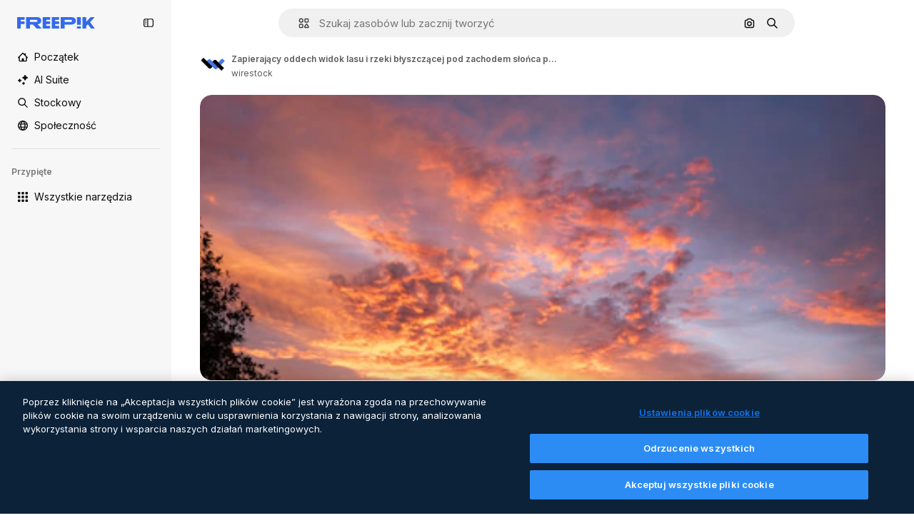

--- FILE ---
content_type: text/javascript
request_url: https://static.cdnpk.net/_next/static/EaWTHB3s-yNUSCSVyCYdX/_buildManifest.js
body_size: 23809
content:
self.__BUILD_MANIFEST=function(e,t,a,s,o,n,u,i,l,c,r,p,d,B,h,D,y,v,m,k,A,E,g,b,I,U,x,f,L,H,Y,j,F,w,N,S,C,z,_,K,M,G,Z,R,T,O,P,V,q,W,J,Q,X,$,ee,et,ea,es,eo,en,eu,ei,el,ec,er,ep,ed,eB,eh,eD,ey,ev,em,ek,eA,eE,eg,eb,eI,eU,ex,ef,eL,eH,eY,ej,eF,ew,eN,eS,eC,ez,e_,eK,eM,eG,eZ,eR,eT,eO,eP,eV,eq,eW,eJ,eQ,eX,e$,e0,e8,e1,e9,e5,e2,e4,e6,e3,e7,te,tt,ta,ts,to,tn,tu,ti,tl,tc,tr,tp,td,tB,th,tD,ty,tv,tm,tk,tA,tE,tg,tb,tI,tU,tx,tf,tL,tH,tY,tj,tF,tw,tN,tS,tC,tz,t_,tK,tM,tG,tZ,tR,tT,tO,tP,tV,tq,tW,tJ,tQ,tX,t$,t0,t8,t1,t9,t5,t2,t4,t6,t3,t7,ae,at,aa,as,ao,an,au,ai,al,ac,ar,ap,ad,aB,ah,aD,ay,av,am,ak,aA,aE,ag,ab,aI,aU,ax,af,aL,aH,aY,aj,aF,aw,aN,aS,aC,az,a_,aK,aM,aG,aZ,aR,aT,aO,aP,aV,aq,aW,aJ,aQ,aX,a$,a0,a8,a1,a9,a5,a2,a4,a6,a3,a7,se,st,sa,ss,so,sn,su,si,sl,sc,sr,sp,sd,sB,sh,sD,sy,sv,sm,sk,sA,sE,sg,sb,sI,sU,sx,sf,sL,sH,sY,sj,sF,sw,sN,sS,sC,sz,s_,sK,sM,sG,sZ,sR,sT,sO,sP,sV,sq,sW,sJ,sQ,sX,s$,s0,s8,s1,s9,s5,s2,s4,s6,s3,s7,oe,ot,oa,os,oo,on,ou,oi,ol,oc,or,op,od,oB,oh,oD,oy,ov,om,ok,oA,oE,og,ob,oI,oU,ox,of,oL,oH,oY,oj,oF,ow,oN,oS,oC,oz,o_,oK,oM,oG,oZ,oR,oT,oO,oP,oV,oq,oW,oJ,oQ,oX,o$,o0,o8,o1,o9,o5,o2,o4,o6,o3,o7,ne,nt,na,ns,no,nn,nu,ni,nl,nc,nr,np,nd,nB,nh,nD,ny,nv,nm,nk,nA,nE,ng,nb,nI,nU,nx,nf,nL,nH,nY,nj,nF,nw,nN,nS,nC,nz,n_,nK,nM,nG,nZ,nR,nT,nO,nP,nV,nq,nW,nJ,nQ,nX,n$,n0,n8,n1,n9,n5,n2,n4,n6,n3,n7,ue,ut,ua,us,uo,un,uu,ui,ul,uc,ur,up,ud,uB,uh,uD,uy,uv,um,uk,uA,uE,ug,ub,uI,uU,ux,uf,uL,uH,uY,uj,uF,uw,uN,uS,uC,uz,u_,uK,uM,uG,uZ,uR,uT,uO,uP,uV,uq,uW,uJ,uQ,uX,u$,u0,u8,u1,u9,u5,u2,u4,u6,u3,u7,ie,it,ia,is,io,iu,ii,il,ic,ir,ip,id,iB,ih,iD,iy,iv,im,ik,iA,iE,ig,ib,iI,iU,ix,iL,iH,iY,ij,iF,iw,iN,iS,iC,iz,i_,iK,iM,iG,iZ,iR,iT,iO,iP,iV,iq,iW,iJ,iQ,iX,i$,i0,i8,i1,i9,i5,i2,i4,i6,i3,i7,le,lt,la,ls,lo,ln,lu,li,ll,lc,lr,lp,ld,lB,lh,lD,ly,lv,lm,lk,lA,lE,lg,lb,lI,lU,lx,lf,lL,lH,lY,lj,lF,lw,lN,lS,lC,lz,l_,lK,lM,lG,lZ,lR,lT,lO,lP,lV,lq,lW,lJ,lQ,lX,l$,l0,l8,l1,l9,l5,l2,l4,l6,l3,l7,ce,ct,ca,cs,co,cn,cu,ci,cl,cc,cr,cp,cd,cB,ch,cD,cy,cv,cm,ck,cA,cE,cg,cb,cI,cU,cx,cf,cL,cH,cY,cj,cF,cw,cN,cS,cC,cz,c_,cK,cM,cG,cZ,cR,cT,cO,cP,cV){return{__rewrites:{afterFiles:[{has:W,source:"/:nextInternalLocale(en|pl|uk\\-UA|hu\\-HU|be\\-BY)/metrics",destination:"/:nextInternalLocale/api/metrics"},{has:W,source:"/:nextInternalLocale(en|pl|uk\\-UA|hu\\-HU|be\\-BY)/healthz",destination:"/:nextInternalLocale/api/healthz"},{has:[{type:e,value:sa}],source:"/en/author/:authorSlug/icons/:param(\\d{1,})",destination:"/en/author/:authorSlug/icons/page/:param"},{has:[{type:e,value:y}],source:"/:nextInternalLocale(en|pl|uk\\-UA|hu\\-HU|be\\-BY)/autor/:authorSlug/ikony/:param(\\d{1,})",destination:t3},{has:[{type:e,value:p}],source:"/:nextInternalLocale(en|pl|uk\\-UA|hu\\-HU|be\\-BY)/%D0%B0%D0%B2%D1%82%D0%BE%D1%80/:authorSlug/%D1%96%D0%BA%D0%BE%D0%BD%D0%BA%D0%B8/:param(\\d{1,})",destination:t3},{has:[{type:e,value:d}],source:"/:nextInternalLocale(en|pl|uk\\-UA|hu\\-HU|be\\-BY)/szerz%C5%91/:authorSlug/ikonok/:param(\\d{1,})",destination:t3},{has:[{type:e,value:B}],source:"/:nextInternalLocale(en|pl|uk\\-UA|hu\\-HU|be\\-BY)/%D0%B0%D1%9E%D1%82%D0%B0%D1%80/:authorSlug/%D0%B7%D0%BD%D0%B0%D1%87%D0%BA%D1%96/:param(\\d{1,})",destination:t3},{has:[{type:e,value:y}],source:"/:nextInternalLocale(en|pl|uk\\-UA|hu\\-HU|be\\-BY)/autor/:authorSlug/ikony",destination:t7},{has:[{type:e,value:p}],source:"/:nextInternalLocale(en|pl|uk\\-UA|hu\\-HU|be\\-BY)/%D0%B0%D0%B2%D1%82%D0%BE%D1%80/:authorSlug/%D1%96%D0%BA%D0%BE%D0%BD%D0%BA%D0%B8",destination:t7},{has:[{type:e,value:d}],source:"/:nextInternalLocale(en|pl|uk\\-UA|hu\\-HU|be\\-BY)/szerzo/:authorSlug/ikonok",destination:t7},{has:[{type:e,value:B}],source:"/:nextInternalLocale(en|pl|uk\\-UA|hu\\-HU|be\\-BY)/%D0%B0%D1%9E%D1%82%D0%B0%D1%80/:authorSlug/%D0%B7%D0%BD%D0%B0%D1%87%D0%BA%D1%96",destination:t7},{has:[{type:e,value:y}],source:"/:nextInternalLocale(en|pl|uk\\-UA|hu\\-HU|be\\-BY)/autor/:authorSlug/videos",destination:ae},{has:[{type:e,value:p}],source:"/:nextInternalLocale(en|pl|uk\\-UA|hu\\-HU|be\\-BY)/%D0%B0%D0%B2%D1%82%D0%BE%D1%80/:authorSlug/%D0%B2%D1%96%D0%B4%D0%B5%D0%BE",destination:ae},{has:[{type:e,value:d}],source:"/:nextInternalLocale(en|pl|uk\\-UA|hu\\-HU|be\\-BY)/szerzo/:authorSlug/videok",destination:ae},{has:[{type:e,value:B}],source:"/:nextInternalLocale(en|pl|uk\\-UA|hu\\-HU|be\\-BY)/%D0%B0%D1%9E%D1%82%D0%B0%D1%80/:authorSlug/%D0%B2%D1%96%D0%B4%D1%8D%D0%B0",destination:ae},{has:[{type:e,value:y}],source:"/:nextInternalLocale(en|pl|uk\\-UA|hu\\-HU|be\\-BY)/autor/:authorSlug/animowane-ikony",destination:at},{has:[{type:e,value:p}],source:"/:nextInternalLocale(en|pl|uk\\-UA|hu\\-HU|be\\-BY)/%D0%B0%D0%B2%D1%82%D0%BE%D1%80/:authorSlug/%D0%B0%D0%BD%D1%96%D0%BC%D0%BE%D0%B2%D0%B0%D0%BD%D1%96-%D1%96%D0%BA%D0%BE%D0%BD%D0%BA%D0%B8",destination:at},{has:[{type:e,value:d}],source:"/:nextInternalLocale(en|pl|uk\\-UA|hu\\-HU|be\\-BY)/szerzo/:authorSlug/animalt-ikonok",destination:at},{has:[{type:e,value:B}],source:"/:nextInternalLocale(en|pl|uk\\-UA|hu\\-HU|be\\-BY)/%D0%B0%D1%9E%D1%82%D0%B0%D1%80/:authorSlug/%D0%B0%D0%BD%D1%96%D0%BC%D1%96%D1%80%D0%B0%D0%B2%D0%B0%D0%BD%D0%B0%D1%8F-%D0%B7%D0%BD%D0%B0%D1%87%D0%BA%D1%96",destination:at},{has:[{type:e,value:y}],source:sZ,destination:el},{has:[{type:e,value:p}],source:sR,destination:el},{has:[{type:e,value:d}],source:sT,destination:el},{has:[{type:e,value:B}],source:sO,destination:el},{has:[{type:e,value:y}],source:"/:nextInternalLocale(en|pl|uk\\-UA|hu\\-HU|be\\-BY)/autor/:authorSlug/ikony/:param",destination:aa},{has:[{type:e,value:p}],source:"/:nextInternalLocale(en|pl|uk\\-UA|hu\\-HU|be\\-BY)/%D0%B0%D0%B2%D1%82%D0%BE%D1%80/:authorSlug/%D1%96%D0%BA%D0%BE%D0%BD%D0%BA%D0%B8/:param",destination:aa},{has:[{type:e,value:d}],source:"/:nextInternalLocale(en|pl|uk\\-UA|hu\\-HU|be\\-BY)/szerzo/:authorSlug/ikonok/:param",destination:aa},{has:[{type:e,value:B}],source:"/:nextInternalLocale(en|pl|uk\\-UA|hu\\-HU|be\\-BY)/%D0%B0%D1%9E%D1%82%D0%B0%D1%80/:authorSlug/%D0%B7%D0%BD%D0%B0%D1%87%D0%BA%D1%96/:param",destination:aa},{has:[{type:e,value:y}],source:"/:nextInternalLocale(en|pl|uk\\-UA|hu\\-HU|be\\-BY)/autor/:authorSlug/videos/:page",destination:as},{has:[{type:e,value:p}],source:"/:nextInternalLocale(en|pl|uk\\-UA|hu\\-HU|be\\-BY)/%D0%B0%D0%B2%D1%82%D0%BE%D1%80/:authorSlug/%D0%B2%D1%96%D0%B4%D0%B5%D0%BE/:page",destination:as},{has:[{type:e,value:d}],source:"/:nextInternalLocale(en|pl|uk\\-UA|hu\\-HU|be\\-BY)/szerzo/:authorSlug/videok/:page",destination:as},{has:[{type:e,value:B}],source:"/:nextInternalLocale(en|pl|uk\\-UA|hu\\-HU|be\\-BY)/%D0%B0%D1%9E%D1%82%D0%B0%D1%80/:authorSlug/%D0%B2%D1%96%D0%B4%D1%8D%D0%B0/:page",destination:as},{has:[{type:e,value:y}],source:"/:nextInternalLocale(en|pl|uk\\-UA|hu\\-HU|be\\-BY)/autor/:authorSlug/animowane-ikony/:param",destination:ao},{has:[{type:e,value:p}],source:"/:nextInternalLocale(en|pl|uk\\-UA|hu\\-HU|be\\-BY)/%D0%B0%D0%B2%D1%82%D0%BE%D1%80/:authorSlug/%D0%B0%D0%BD%D1%96%D0%BC%D0%BE%D0%B2%D0%B0%D0%BD%D1%96-%D1%96%D0%BA%D0%BE%D0%BD%D0%BA%D0%B8/:param",destination:ao},{has:[{type:e,value:d}],source:"/:nextInternalLocale(en|pl|uk\\-UA|hu\\-HU|be\\-BY)/szerzo/:authorSlug/animalt-ikonok/:param",destination:ao},{has:[{type:e,value:B}],source:"/:nextInternalLocale(en|pl|uk\\-UA|hu\\-HU|be\\-BY)/%D0%B0%D1%9E%D1%82%D0%B0%D1%80/:authorSlug/%D0%B0%D0%BD%D1%96%D0%BC%D1%96%D1%80%D0%B0%D0%B2%D0%B0%D0%BD%D0%B0%D1%8F-%D0%B7%D0%BD%D0%B0%D1%87%D0%BA%D1%96/:param",destination:ao},{has:[{type:e,value:y}],source:"/:nextInternalLocale(en|pl|uk\\-UA|hu\\-HU|be\\-BY)/autor/:authorSlug",destination:an},{has:[{type:e,value:p}],source:"/:nextInternalLocale(en|pl|uk\\-UA|hu\\-HU|be\\-BY)/%D0%B0%D0%B2%D1%82%D0%BE%D1%80/:authorSlug",destination:an},{has:[{type:e,value:d}],source:"/:nextInternalLocale(en|pl|uk\\-UA|hu\\-HU|be\\-BY)/szerzo/:authorSlug",destination:an},{has:[{type:e,value:B}],source:"/:nextInternalLocale(en|pl|uk\\-UA|hu\\-HU|be\\-BY)/%D0%B0%D1%9E%D1%82%D0%B0%D1%80/:authorSlug",destination:an},{has:[{type:e,value:y}],source:"/:nextInternalLocale(en|pl|uk\\-UA|hu\\-HU|be\\-BY)/autor/:authorSlug/:param",destination:au},{has:[{type:e,value:p}],source:"/:nextInternalLocale(en|pl|uk\\-UA|hu\\-HU|be\\-BY)/%D0%B0%D0%B2%D1%82%D0%BE%D1%80/:authorSlug/:param",destination:au},{has:[{type:e,value:d}],source:"/:nextInternalLocale(en|pl|uk\\-UA|hu\\-HU|be\\-BY)/szerzo/:authorSlug/:param",destination:au},{has:[{type:e,value:B}],source:"/:nextInternalLocale(en|pl|uk\\-UA|hu\\-HU|be\\-BY)/%D0%B0%D1%9E%D1%82%D0%B0%D1%80/:authorSlug/:param",destination:au},{has:[{type:e,value:y}],source:sZ,destination:el},{has:[{type:e,value:p}],source:sR,destination:el},{has:[{type:e,value:d}],source:sT,destination:el},{has:[{type:e,value:B}],source:sO,destination:el},{has:[{type:e,value:y}],source:"/:nextInternalLocale(en|pl|uk\\-UA|hu\\-HU|be\\-BY)/darmowy-szablon-disney/:code*",destination:ai},{has:[{type:e,value:p}],source:"/:nextInternalLocale(en|pl|uk\\-UA|hu\\-HU|be\\-BY)/%D0%B1%D0%B5%D0%B7%D0%BA%D0%BE%D1%88%D1%82%D0%BE%D0%B2%D0%BD%D0%B8%D0%B9-%D1%88%D0%B0%D0%B1%D0%BB%D0%BE%D0%BD-disney/:code*",destination:ai},{has:[{type:e,value:d}],source:"/:nextInternalLocale(en|pl|uk\\-UA|hu\\-HU|be\\-BY)/ingyenes-disney-sablon/:code*",destination:ai},{has:[{type:e,value:B}],source:"/:nextInternalLocale(en|pl|uk\\-UA|hu\\-HU|be\\-BY)/%D0%B1%D1%8F%D1%81%D0%BF%D0%BB%D0%B0%D1%82%D0%BD%D0%B0-disney-%D1%88%D0%B0%D0%B1%D0%BB%D0%BE%D0%BD/:code*",destination:ai},{has:[{type:e,value:y}],source:"/:nextInternalLocale(en|pl|uk\\-UA|hu\\-HU|be\\-BY)/szablon-premium-disney/:code*",destination:al},{has:[{type:e,value:p}],source:"/:nextInternalLocale(en|pl|uk\\-UA|hu\\-HU|be\\-BY)/%D0%BF%D1%80%D0%B5%D0%BC%D1%96%D1%83%D0%BC-%D1%88%D0%B0%D0%B1%D0%BB%D0%BE%D0%BD-disney/:code*",destination:al},{has:[{type:e,value:d}],source:"/:nextInternalLocale(en|pl|uk\\-UA|hu\\-HU|be\\-BY)/premium-disney-sablon/:code*",destination:al},{has:[{type:e,value:B}],source:"/:nextInternalLocale(en|pl|uk\\-UA|hu\\-HU|be\\-BY)/premium-disney-%D1%88%D0%B0%D0%B1%D0%BB%D0%BE%D0%BD/:code*",destination:al},{has:[{type:e,value:y}],source:"/:nextInternalLocale(en|pl|uk\\-UA|hu\\-HU|be\\-BY)/darmowe-zdjecie-wektory/:param*",destination:ac},{has:[{type:e,value:p}],source:"/:nextInternalLocale(en|pl|uk\\-UA|hu\\-HU|be\\-BY)/%D0%B1%D0%B5%D0%B7%D0%BA%D0%BE%D1%88%D1%82%D0%BE%D0%B2%D0%BD%D1%96-%D1%84%D0%BE%D1%82%D0%BE-%D0%B2%D0%B5%D0%BA%D1%82%D0%BE%D1%80%D0%B8/:param*",destination:ac},{has:[{type:e,value:d}],source:"/:nextInternalLocale(en|pl|uk\\-UA|hu\\-HU|be\\-BY)/ingyenes-fotok-vektorok/:param*",destination:ac},{has:[{type:e,value:B}],source:"/:nextInternalLocale(en|pl|uk\\-UA|hu\\-HU|be\\-BY)/%D0%B1%D1%8F%D1%81%D0%BF%D0%BB%D0%B0%D1%82%D0%BD%D0%B0-%D1%84%D0%BE%D1%82%D0%B0%D0%B7%D0%B4%D1%8B%D0%BC%D0%BA%D1%96-%D0%B2%D0%B5%D0%BA%D1%82%D0%B0%D1%80%D1%8B/:param*",destination:ac},{has:[{type:e,value:H}],source:"/:nextInternalLocale(en|pl|uk\\-UA|hu\\-HU|be\\-BY)/free-photos-vectors/:param*",destination:f},{has:[{type:e,value:g},{type:t,key:a}],source:ss,destination:ti},{has:[{type:e,value:g}],source:ss,destination:tl},{has:[{type:e,value:y},{type:t,key:a}],source:so,destination:ti},{has:[{type:e,value:y}],source:so,destination:tl},{has:[{type:e,value:p},{type:t,key:a}],source:sn,destination:ti},{has:[{type:e,value:p}],source:sn,destination:tl},{has:[{type:e,value:d},{type:t,key:a}],source:su,destination:ti},{has:[{type:e,value:d}],source:su,destination:tl},{has:[{type:e,value:B},{type:t,key:a}],source:si,destination:ti},{has:[{type:e,value:B}],source:si,destination:tl},{has:[{type:e,value:y}],source:so,destination:ar},{has:[{type:e,value:p}],source:sn,destination:ar},{has:[{type:e,value:d}],source:su,destination:ar},{has:[{type:e,value:B}],source:si,destination:ar},{has:[{type:e,value:y}],source:"/:nextInternalLocale(en|pl|uk\\-UA|hu\\-HU|be\\-BY)/ikony/:id*",destination:ap},{has:[{type:e,value:p}],source:"/:nextInternalLocale(en|pl|uk\\-UA|hu\\-HU|be\\-BY)/%D1%96%D0%BA%D0%BE%D0%BD%D0%BA%D0%B8/:id*",destination:ap},{has:[{type:e,value:d}],source:"/:nextInternalLocale(en|pl|uk\\-UA|hu\\-HU|be\\-BY)/ikonok/:id*",destination:ap},{has:[{type:e,value:B}],source:"/:nextInternalLocale(en|pl|uk\\-UA|hu\\-HU|be\\-BY)/%D0%B7%D0%BD%D0%B0%D1%87%D0%BA%D1%96/:id*",destination:ap},{has:[{type:e,value:y}],source:"/:nextInternalLocale(en|pl|uk\\-UA|hu\\-HU|be\\-BY)/ikona/:id*",destination:ad},{has:[{type:e,value:p}],source:"/:nextInternalLocale(en|pl|uk\\-UA|hu\\-HU|be\\-BY)/%D1%96%D0%BA%D0%BE%D0%BD%D0%BA%D0%B0/:id*",destination:ad},{has:[{type:e,value:d}],source:"/:nextInternalLocale(en|pl|uk\\-UA|hu\\-HU|be\\-BY)/ikon/:id*",destination:ad},{has:[{type:e,value:B}],source:"/:nextInternalLocale(en|pl|uk\\-UA|hu\\-HU|be\\-BY)/%D0%B7%D0%BD%D0%B0%D1%87%D0%BE%D0%BA/:id*",destination:ad},{has:[{type:e,value:H}],source:ss,destination:f},{has:[{type:e,value:H}],source:"/:nextInternalLocale(en|pl|uk\\-UA|hu\\-HU|be\\-BY)/icons/:id*",destination:f},{has:[{type:e,value:H}],source:"/:nextInternalLocale(en|pl|uk\\-UA|hu\\-HU|be\\-BY)/icon/:id*",destination:f},{has:[{type:e,value:y}],source:"/:nextInternalLocale(en|pl|uk\\-UA|hu\\-HU|be\\-BY)/ai/generator-ikon/narzedzie",destination:aB},{has:[{type:e,value:p}],source:"/:nextInternalLocale(en|pl|uk\\-UA|hu\\-HU|be\\-BY)/ai/%D0%B3%D0%B5%D0%BD%D0%B5%D1%80%D0%B0%D1%82%D0%BE%D1%80-%D1%96%D0%BA%D0%BE%D0%BD%D0%BE%D0%BA/%D1%96%D0%BD%D1%81%D1%82%D1%80%D1%83%D0%BC%D0%B5%D0%BD%D1%82",destination:aB},{has:[{type:e,value:d}],source:"/:nextInternalLocale(en|pl|uk\\-UA|hu\\-HU|be\\-BY)/ai/ikon-generator/tool",destination:aB},{has:[{type:e,value:B}],source:"/:nextInternalLocale(en|pl|uk\\-UA|hu\\-HU|be\\-BY)/ai/%D0%B7%D0%BD%D0%B0%D1%87%D0%BE%D0%BA-%D0%B3%D0%B5%D0%BD%D0%B5%D1%80%D0%B0%D1%82%D0%B0%D1%80/%D1%96%D0%BD%D1%81%D1%82%D1%80%D1%83%D0%BC%D0%B5%D0%BD%D1%82",destination:aB},{has:[{type:e,value:g},{type:t,key:a}],source:sP,destination:tc},{has:[{type:e,value:g}],source:sP,destination:tr},{has:[{type:e,value:y},{type:t,key:a}],source:sl,destination:tc},{has:[{type:e,value:y}],source:sl,destination:tr},{has:[{type:e,value:p},{type:t,key:a}],source:sc,destination:tc},{has:[{type:e,value:p}],source:sc,destination:tr},{has:[{type:e,value:d},{type:t,key:a}],source:sr,destination:tc},{has:[{type:e,value:d}],source:sr,destination:tr},{has:[{type:e,value:B},{type:t,key:a}],source:sp,destination:tc},{has:[{type:e,value:B}],source:sp,destination:tr},{has:[{type:e,value:y}],source:sl,destination:ah},{has:[{type:e,value:p}],source:sc,destination:ah},{has:[{type:e,value:d}],source:sr,destination:ah},{has:[{type:e,value:B}],source:sp,destination:ah},{has:[{type:e,value:y}],source:"/:nextInternalLocale(en|pl|uk\\-UA|hu\\-HU|be\\-BY)/animowana-ikona/:id*",destination:aD},{has:[{type:e,value:p}],source:"/:nextInternalLocale(en|pl|uk\\-UA|hu\\-HU|be\\-BY)/%D0%B0%D0%BD%D1%96%D0%BC%D0%B0%D1%86%D1%96%D0%B9%D0%BD%D0%B0-%D1%96%D0%BA%D0%BE%D0%BD%D0%BA%D0%B0/:id*",destination:aD},{has:[{type:e,value:d}],source:"/:nextInternalLocale(en|pl|uk\\-UA|hu\\-HU|be\\-BY)/animalt-ikon/:id*",destination:aD},{has:[{type:e,value:B}],source:"/:nextInternalLocale(en|pl|uk\\-UA|hu\\-HU|be\\-BY)/%D0%B0%D0%BD%D1%96%D0%BC%D1%96%D1%80%D0%B0%D0%B2%D0%B0%D0%BD%D0%B0%D1%8F-%D0%B7%D0%BD%D0%B0%D1%87%D0%BE%D0%BA/:id*",destination:aD},{has:[{type:t,key:a},{type:e,value:g}],source:sV,destination:tp},{has:[{type:e,value:g}],source:sV,destination:td},{has:[{type:t,key:a},{type:e,value:y}],source:sq,destination:tp},{has:[{type:e,value:y}],source:sq,destination:td},{has:[{type:t,key:a},{type:e,value:p}],source:sW,destination:tp},{has:[{type:e,value:p}],source:sW,destination:td},{has:[{type:t,key:a},{type:e,value:d}],source:sJ,destination:tp},{has:[{type:e,value:d}],source:sJ,destination:td},{has:[{type:t,key:a},{type:e,value:B}],source:sQ,destination:tp},{has:[{type:e,value:B}],source:sQ,destination:td},{has:[{type:e,value:g},{type:t,key:a}],source:ay,destination:tB},{has:[{type:e,value:g}],source:ay,destination:th},{has:[{type:e,value:y},{type:t,key:a}],source:ay,destination:tB},{has:[{type:e,value:y}],source:ay,destination:th},{has:[{type:e,value:p},{type:t,key:a}],source:sX,destination:tB},{has:[{type:e,value:p}],source:sX,destination:th},{has:[{type:e,value:d},{type:t,key:a}],source:s$,destination:tB},{has:[{type:e,value:d}],source:s$,destination:th},{has:[{type:e,value:B},{type:t,key:a}],source:s0,destination:tB},{has:[{type:e,value:B}],source:s0,destination:th},{has:[{type:e,value:"www.freepik.es|freepik.es|br.freepik.com|localhost"}],source:"/:nextInternalLocale(en|pl|uk\\-UA|hu\\-HU|be\\-BY)/mockups/categorias/:slug",destination:"/:nextInternalLocale/mockups/category/:slug"},{has:[{type:e,value:tD}],source:"/it/mockups/categorie/:slug",destination:"/it/mockups/category/:slug"},{has:[{type:e,value:ty}],source:"/fr/mockups/categories/:slug",destination:"/fr/mockups/category/:slug"},{has:[{type:e,value:tv}],source:"/de/mockups/kategorien/:slug",destination:"/de/mockups/category/:slug"},{has:[{type:e,value:tn}],source:"/nl/mockups/categorien/:slug",destination:"/nl/mockups/category/:slug"},{has:[{type:e,value:sd}],source:"/ja/%E3%83%A2%E3%83%83%E3%82%AF%E3%82%A2%E3%83%83%E3%83%97/%E3%82%AB%E3%83%86%E3%82%B4%E3%83%AA%E3%83%BC/:slug",destination:"/ja/mockups/category/:slug"},{has:[{type:e,value:sB}],source:"/ko/%EB%AA%A9%EC%97%85/%EC%B9%B4%ED%85%8C%EA%B3%A0%EB%A6%AC/:slug",destination:"/ko/mockups/category/:slug"},{has:[{type:e,value:y}],source:"/pl/mockups/kategorie/:slug",destination:"/pl/mockups/category/:slug"},{has:[{type:e,value:s8}],source:"/ru/%D0%BC%D0%BE%D0%BA%D0%B0%D0%BF%D1%8B/k%D0%B0%D1%82%D0%B5%D0%B3%D0%BE%D1%80%D0%B8%D0%B8/:slug",destination:"/ru/mockups/category/:slug"},{has:[{type:e,value:ec}],source:"/zh-HK/%E6%A8%A3%E6%9C%AC/%E9%A1%9E%E5%88%A5/:slug",destination:"/zh-HK/mockups/category/:slug"},{has:[{type:e,value:er}],source:"/hi-IN/%E0%A4%AE%E0%A5%89%E0%A4%95%E0%A4%85%E0%A4%AA/%E0%A4%95%E0%A5%87%E0%A4%9F%E0%A5%87%E0%A4%97%E0%A4%B0%E0%A5%80/:slug",destination:"/hi-IN/mockups/category/:slug"},{has:[{type:e,value:ep}],source:"/th-TH/%E0%B8%8A%E0%B8%B4%E0%B9%89%E0%B8%99%E0%B8%87%E0%B8%B2%E0%B8%99%E0%B8%88%E0%B8%B3%E0%B8%A5%E0%B8%AD%E0%B8%87/%E0%B8%AB%E0%B8%A1%E0%B8%A7%E0%B8%94%E0%B8%AB%E0%B8%A1%E0%B8%B9%E0%B9%88/:slug",destination:"/th-TH/mockups/category/:slug"},{has:[{type:e,value:ed}],source:"/cs-CZ/mockupy/kategorie/:slug",destination:"/cs-CZ/mockups/category/:slug"},{has:[{type:e,value:eB}],source:"/da-DK/mockups/kategori/:slug",destination:"/da-DK/mockups/category/:slug"},{has:[{type:e,value:eh}],source:"/fi-FI/mallikuvat/kategoria/:slug",destination:"/fi-FI/mockups/category/:slug"},{has:[{type:e,value:eD}],source:"/nb-NO/mockups/kategori/:slug",destination:"/nb-NO/mockups/category/:slug"},{has:[{type:e,value:ey}],source:"/sv-SE/mockups/kategori/:slug",destination:"/sv-SE/mockups/category/:slug"},{has:[{type:e,value:ev}],source:"/tr-TR/mockup/kategori/:slug",destination:"/tr-TR/mockups/category/:slug"},{has:[{type:e,value:em}],source:"/id-ID/mockup/kategori/:slug",destination:"/id-ID/mockups/category/:slug"},{has:[{type:e,value:ek}],source:"/vi-VN/mo-hinh/danh-muc/:slug",destination:"/vi-VN/mockups/category/:slug"},{has:[{type:e,value:eA}],source:"/af-ZA/voorstellings/kategorie/:slug",destination:"/af-ZA/mockups/category/:slug"},{has:[{type:e,value:eE}],source:"/az-AZ/maketl%c9%99r/kateqoriya/:slug",destination:"/az-AZ/mockups/category/:slug"},{has:[{type:e,value:B}],source:"/be-BY/%d0%bc%d0%b0%d0%ba%d0%b0%d0%bf%d1%8b/%d0%ba%d0%b0%d1%82%d1%8d%d0%b3%d0%be%d1%80%d1%8b%d1%8f/:slug",destination:"/be-BY/mockups/category/:slug"},{has:[{type:e,value:eg}],source:"/bg-BG/%D0%BC%D0%B0%D0%BA%D0%B5%D1%82%D0%B8/%D0%BA%D0%B0%D1%82%D0%B5%D0%B3%D0%BE%D1%80%D0%B8%D1%8F/:slug",destination:"/bg-BG/mockups/category/:slug"},{has:[{type:e,value:eb}],source:"/bn-BD/%E0%A6%AE%E0%A6%95%E0%A6%86%E0%A6%AA/%E0%A6%95%E0%A7%8D%E0%A6%AF%E0%A6%BE%E0%A6%9F%E0%A6%BE%E0%A6%97%E0%A6%B0%E0%A6%BF/:slug",destination:"/bn-BD/mockups/category/:slug"},{has:[{type:e,value:eI}],source:"/bs-BA/makete/kategorija/:slug",destination:"/bs-BA/mockups/category/:slug"},{has:[{type:e,value:eU}],source:"/ceb-PH/mga-mockup/kategoriya/:slug",destination:"/ceb-PH/mockups/category/:slug"},{has:[{type:e,value:ex}],source:"/el-GR/mockups/katigoria/:slug",destination:"/el-GR/mockups/category/:slug"},{has:[{type:e,value:ef}],source:"/et-EE/makette/kategooria/:slug",destination:"/et-EE/mockups/category/:slug"},{has:[{type:e,value:eL}],source:"/gu-IN/%e0%aa%ae%e0%ab%8b%e0%aa%95%e0%aa%85%e0%aa%aa%e0%ab%8d%e0%aa%b8/%e0%aa%b6%e0%ab%8d%e0%aa%b0%e0%ab%87%e0%aa%a3%e0%ab%80/:slug",destination:"/gu-IN/mockups/category/:slug"},{has:[{type:e,value:eH}],source:"/ha-NG/tsararrun-samfura/naui/:slug",destination:"/ha-NG/mockups/category/:slug"},{has:[{type:e,value:eY}],source:"/hr-HR/makete/kategorija/:slug",destination:"/hr-HR/mockups/category/:slug"},{has:[{type:e,value:d}],source:"/hu-HU/makettek/kategoria/:slug",destination:"/hu-HU/mockups/category/:slug"},{has:[{type:e,value:ej}],source:"/hy-AM/%d5%b4%d5%a1%d5%af%d5%a5%d5%bf%d5%b6%d5%a5%d6%80/%d5%af%d5%a1%d5%bf%d5%a5%d5%a3%d5%b8%d6%80%d5%ab%d5%a1/:slug",destination:"/hy-AM/mockups/category/:slug"},{has:[{type:e,value:eF}],source:"/ig-NG/ihe-nlereanya/%e1%bb%a5d%e1%bb%8b/:slug",destination:"/ig-NG/mockups/category/:slug"},{has:[{type:e,value:ew}],source:"/is-IS/fleiri-synishorn/flokkur/:slug",destination:"/is-IS/mockups/category/:slug"},{has:[{type:e,value:eN}],source:"/jv-ID/para-mockup/kategori/:slug",destination:"/jv-ID/mockups/category/:slug"},{has:[{type:e,value:eS}],source:"/ka-GE/%e1%83%9b%e1%83%90%e1%83%99%e1%83%94%e1%83%a2%e1%83%94%e1%83%91%e1%83%98/%e1%83%99%e1%83%90%e1%83%a2%e1%83%94%e1%83%92%e1%83%9d%e1%83%a0%e1%83%98%e1%83%90/:slug",destination:"/ka-GE/mockups/category/:slug"},{has:[{type:e,value:eC}],source:"/kk-KZ/%d0%bc%d0%be%d0%ba%d0%b0%d0%bf%d1%82%d0%b0%d1%80/%d1%81%d0%b0%d0%bd%d0%b0%d1%82/:slug",destination:"/kk-KZ/mockups/category/:slug"},{has:[{type:e,value:ez}],source:"/km-KH/%e1%9e%85%e1%9f%92%e1%9e%9a%e1%9e%be%e1%9e%93%e1%9e%82%e1%9f%86%e1%9e%9a%e1%9e%bc/%e1%9e%94%e1%9f%92%e1%9e%9a%e1%9e%97%e1%9f%81%e1%9e%91/:slug",destination:"/km-KH/mockups/category/:slug"},{has:[{type:e,value:e_}],source:"/kn-IN/%e0%b2%86%e0%b2%95%e0%b3%83%e0%b2%a4%e0%b2%bf-%e0%b2%ae%e0%b2%be%e0%b2%a6%e0%b2%b0%e0%b2%bf/%e0%b2%b5%e0%b2%b0%e0%b3%8d%e0%b2%97/:slug",destination:"/kn-IN/mockups/category/:slug"},{has:[{type:e,value:eK}],source:"/lo-LA/%E0%BA%AB%E0%BA%BC%E0%BA%B2%E0%BA%8D%E0%BB%81%E0%BA%9A%E0%BA%9A%E0%BA%88%E0%BA%B3%E0%BA%A5%E0%BA%AD%E0%BA%87/%E0%BA%9B%E0%BA%B0%E0%BB%80%E0%BA%9E%E0%BA%94/:slug",destination:"/lo-LA/mockups/category/:slug"},{has:[{type:e,value:eM}],source:"/lt-LT/maketai/kategorija/:slug",destination:"/lt-LT/mockups/category/:slug"},{has:[{type:e,value:eG}],source:"/lv-LV/maketiem/kategorija/:slug",destination:"/lv-LV/mockups/category/:slug"},{has:[{type:e,value:eZ}],source:"/mk-MK/%d0%bc%d0%b0%d0%ba%d0%b5%d1%82%d0%b8/%d0%ba%d0%b0%d1%82%d0%b5%d0%b3%d0%be%d1%80%d0%b8%d1%98%d0%b0/:slug",destination:"/mk-MK/mockups/category/:slug"},{has:[{type:e,value:eR}],source:"/ml-IN/%e0%b4%ae%e0%b5%8b%e0%b4%95%e0%b5%8d%e0%b4%95%e0%b4%aa%e0%b5%8d%e0%b4%aa%e0%b5%81%e0%b4%95%e0%b5%be/%e0%b4%b5%e0%b4%bf%e0%b4%ad%e0%b4%be%e0%b4%97%e0%b4%82/:slug",destination:"/ml-IN/mockups/category/:slug"},{has:[{type:e,value:eT}],source:"/mn-MN/%d1%82%d0%b0%d0%bd%d0%b8%d0%bb%d1%86%d1%83%d1%83%d0%bb%d0%b3%d0%b0-%d0%b7%d0%b0%d0%b3%d0%b2%d0%b0%d1%80%d1%83%d1%83%d0%b4/%d0%b0%d0%bd%d0%b3%d0%b8%d0%bb%d0%b0%d0%bb/:slug",destination:"/mn-MN/mockups/category/:slug"},{has:[{type:e,value:eO}],source:"/mr-IN/%E0%A4%AE%E0%A5%89%E0%A4%95%E0%A4%85%E0%A4%AA%E0%A5%8D%E0%A4%B8/%E0%A4%B5%E0%A4%B0%E0%A5%8D%E0%A4%97/:slug",destination:"/mr-IN/mockups/category/:slug"},{has:[{type:e,value:eP}],source:"/ms-MY/mockup-berbilang/kategori/:slug",destination:"/ms-MY/mockups/category/:slug"},{has:[{type:e,value:eV}],source:"/my-MM/%e1%80%99%e1%80%b1%e1%80%ac%e1%80%b7%e1%80%80%e1%80%95%e1%80%ba%e1%80%99%e1%80%bb%e1%80%ac%e1%80%b8/%e1%80%a1%e1%80%99%e1%80%bb%e1%80%ad%e1%80%af%e1%80%b8%e1%80%a1%e1%80%85%e1%80%ac%e1%80%b8/:slug",destination:"/my-MM/mockups/category/:slug"},{has:[{type:e,value:eq}],source:"/ne-NP/%e0%a4%ae%e0%a5%8b%e0%a4%95%e0%a4%85%e0%a4%aa%e0%a4%b9%e0%a4%b0%e0%a5%82/%e0%a4%b6%e0%a5%8d%e0%a4%b0%e0%a5%87%e0%a4%a3%e0%a5%80/:slug",destination:"/ne-NP/mockups/category/:slug"},{has:[{type:e,value:eW}],source:"/pa-IN/%e0%a8%ae%e0%a9%8c%e0%a8%95%e0%a8%85%e0%a9%b1%e0%a8%aa%e0%a8%b8/%e0%a8%b8%e0%a8%bc%e0%a9%8d%e0%a8%b0%e0%a9%87%e0%a8%a3%e0%a9%80/:slug",destination:"/pa-IN/mockups/category/:slug"},{has:[{type:e,value:"pt.freepik.com|localhost"}],source:"/pt/mockups/categorias/:slug",destination:"/pt/mockups/category/:slug"},{has:[{type:e,value:eJ}],source:"/ro-RO/mockup-uri/categorie/:slug",destination:"/ro-RO/mockups/category/:slug"},{has:[{type:e,value:eQ}],source:"/si-LK/%E0%B6%B6%E0%B7%9C%E0%B7%84%E0%B7%9D-%E0%B6%B8%E0%B7%9C%E0%B6%9A%E0%B7%8A%E0%B6%85%E0%B6%B4%E0%B7%8A/%E0%B6%B4%E0%B7%8A%E0%B6%BB%E0%B7%80%E0%B6%BB%E0%B7%8A%E0%B6%9C%E0%B6%BA/:slug",destination:"/si-LK/mockups/category/:slug"},{has:[{type:e,value:eX}],source:"/sk-SK/mockupy/kateg%c3%b3ria/:slug",destination:"/sk-SK/mockups/category/:slug"},{has:[{type:e,value:e$}],source:"/sl-SI/maket/kategorija/:slug",destination:"/sl-SI/mockups/category/:slug"},{has:[{type:e,value:e0}],source:"/so-SO/muunado/qeybta/:slug",destination:"/so-SO/mockups/category/:slug"},{has:[{type:e,value:e8}],source:"/sq-AL/disa-makete/kategori/:slug",destination:"/sq-AL/mockups/category/:slug"},{has:[{type:e,value:e1}],source:"/sr-RS/makete/kategorija/:slug",destination:"/sr-RS/mockups/category/:slug"},{has:[{type:e,value:e9}],source:"/sw-KE/maktaba/kategoria/:slug",destination:"/sw-KE/mockups/category/:slug"},{has:[{type:e,value:e5}],source:"/ta-IN/%E0%AE%A8%E0%AE%95%E0%AE%B2%E0%AF%8D-%E0%AE%B5%E0%AE%9F%E0%AE%BF%E0%AE%B5%E0%AE%99%E0%AF%8D%E0%AE%95%E0%AE%B3%E0%AF%8D/%E0%AE%B5%E0%AE%95%E0%AF%88/:slug",destination:"/ta-IN/mockups/category/:slug"},{has:[{type:e,value:e2}],source:"/te-IN/%E0%B0%AE%E0%B0%BE%E0%B0%95%E0%B1%8D%E0%B0%AA%E0%B1%8D%E0%B0%B2%E0%B1%81/%E0%B0%B5%E0%B0%B0%E0%B1%8D%E0%B0%97%E0%B0%82/:slug",destination:"/te-IN/mockups/category/:slug"},{has:[{type:e,value:e4}],source:"/tl-PH/mga-mockup/kategorya/:slug",destination:"/tl-PH/mockups/category/:slug"},{has:[{type:e,value:p}],source:"/uk-UA/%D0%BC%D0%BE%D0%BA%D0%B0%D0%BF%D0%B8/%D0%BA%D0%B0%D1%82%D0%B5%D0%B3%D0%BE%D1%80%D1%96%D1%8F/:slug",destination:"/uk-UA/mockups/category/:slug"},{has:[{type:e,value:e6}],source:"/uz-UZ/maketlar/kategoriya/:slug",destination:"/uz-UZ/mockups/category/:slug"},{has:[{type:e,value:e3}],source:"/yo-NG/%c3%a0w%e1%bb%8dn-%c3%a0p%e1%ba%b9%e1%ba%b9r%e1%ba%b9-%c3%a0w%c3%b2r%c3%a1n/%e1%ba%b9ka/:slug",destination:"/yo-NG/mockups/category/:slug"},{has:[{type:e,value:e7}],source:"/zh-CN/%E6%A8%A1%E5%9E%8B/%E7%B1%BB%E5%88%AB/:slug",destination:"/zh-CN/mockups/category/:slug"},{has:[{type:e,value:te}],source:"/zh-TW/%e5%a4%9a%e5%80%8b%e6%a8%a1%e6%93%ac%e5%9c%96/%e9%a1%9e%e5%88%a5/:slug",destination:"/zh-TW/mockups/category/:slug"},{has:[{type:e,value:tt}],source:"/zu-ZA/izifanekiso/isigaba/:slug",destination:"/zu-ZA/mockups/category/:slug"},{has:[{type:e,value:y}],source:"/:nextInternalLocale(en|pl|uk\\-UA|hu\\-HU|be\\-BY)/zdjecia/:param+",destination:av},{has:[{type:e,value:p}],source:"/:nextInternalLocale(en|pl|uk\\-UA|hu\\-HU|be\\-BY)/%D1%84%D0%BE%D1%82%D0%BE%D0%B3%D1%80%D0%B0%D1%84%D1%96%D1%97/:param+",destination:av},{has:[{type:e,value:d}],source:"/:nextInternalLocale(en|pl|uk\\-UA|hu\\-HU|be\\-BY)/fotok/:param+",destination:av},{has:[{type:e,value:B}],source:"/:nextInternalLocale(en|pl|uk\\-UA|hu\\-HU|be\\-BY)/%D1%84%D0%BE%D1%82%D0%B0%D0%B7%D0%B4%D1%8B%D0%BC%D0%BA%D1%96/:param+",destination:av},{has:[{type:e,value:H}],source:"/:nextInternalLocale(en|pl|uk\\-UA|hu\\-HU|be\\-BY)/photos/:param+",destination:f},{has:[{type:e,value:y}],source:"/:nextInternalLocale(en|pl|uk\\-UA|hu\\-HU|be\\-BY)/popularny-psd",destination:am},{has:[{type:e,value:p}],source:"/:nextInternalLocale(en|pl|uk\\-UA|hu\\-HU|be\\-BY)/%D0%BF%D0%BE%D0%BF%D1%83%D0%BB%D1%8F%D1%80%D0%BD%D1%96-psd",destination:am},{has:[{type:e,value:d}],source:"/:nextInternalLocale(en|pl|uk\\-UA|hu\\-HU|be\\-BY)/nepszeru-psd",destination:am},{has:[{type:e,value:B}],source:"/:nextInternalLocale(en|pl|uk\\-UA|hu\\-HU|be\\-BY)/%D0%BF%D0%B0%D0%BF%D1%83%D0%BB%D1%8F%D1%80%D0%BD%D1%8B-psd",destination:am},{has:[{type:e,value:y}],source:"/:nextInternalLocale(en|pl|uk\\-UA|hu\\-HU|be\\-BY)/popularny-psd/:param*",destination:ak},{has:[{type:e,value:p}],source:"/:nextInternalLocale(en|pl|uk\\-UA|hu\\-HU|be\\-BY)/%D0%BF%D0%BE%D0%BF%D1%83%D0%BB%D1%8F%D1%80%D0%BD%D1%96-psd/:param*",destination:ak},{has:[{type:e,value:d}],source:"/:nextInternalLocale(en|pl|uk\\-UA|hu\\-HU|be\\-BY)/nepszeru-psd/:param*",destination:ak},{has:[{type:e,value:B}],source:"/:nextInternalLocale(en|pl|uk\\-UA|hu\\-HU|be\\-BY)/%D0%BF%D0%B0%D0%BF%D1%83%D0%BB%D1%8F%D1%80%D0%BD%D1%8B-psd/:param*",destination:ak},{has:[{type:t,key:a},{type:e,value:g}],source:s1,destination:tm},{has:[{type:e,value:g}],source:s1,destination:tk},{has:[{type:t,key:a},{type:e,value:y}],source:s9,destination:tm},{has:[{type:e,value:y}],source:s9,destination:tk},{has:[{type:t,key:a},{type:e,value:p}],source:s5,destination:tm},{has:[{type:e,value:p}],source:s5,destination:tk},{has:[{type:t,key:a},{type:e,value:d}],source:s2,destination:tm},{has:[{type:e,value:d}],source:s2,destination:tk},{has:[{type:t,key:a},{type:e,value:B}],source:s4,destination:tm},{has:[{type:e,value:B}],source:s4,destination:tk},{has:[{type:e,value:y}],source:"/:nextInternalLocale(en|pl|uk\\-UA|hu\\-HU|be\\-BY)/cennik",destination:aA},{has:[{type:e,value:p}],source:"/:nextInternalLocale(en|pl|uk\\-UA|hu\\-HU|be\\-BY)/%D1%86%D1%96%D0%BD%D0%B8",destination:aA},{has:[{type:e,value:d}],source:"/:nextInternalLocale(en|pl|uk\\-UA|hu\\-HU|be\\-BY)/arkepzes",destination:aA},{has:[{type:e,value:B}],source:"/:nextInternalLocale(en|pl|uk\\-UA|hu\\-HU|be\\-BY)/%D1%86%D1%8D%D0%BD%D1%8B",destination:aA},{has:[{type:e,value:y}],source:"/:nextInternalLocale(en|pl|uk\\-UA|hu\\-HU|be\\-BY)/cennik/:id*",destination:aE},{has:[{type:e,value:p}],source:"/:nextInternalLocale(en|pl|uk\\-UA|hu\\-HU|be\\-BY)/%D1%86%D1%96%D0%BD%D0%B8/:id*",destination:aE},{has:[{type:e,value:d}],source:"/:nextInternalLocale(en|pl|uk\\-UA|hu\\-HU|be\\-BY)/arkepzes/:id*",destination:aE},{has:[{type:e,value:B}],source:"/:nextInternalLocale(en|pl|uk\\-UA|hu\\-HU|be\\-BY)/%D1%86%D1%8D%D0%BD%D1%8B/:id*",destination:aE},{has:[{type:e,value:p}],source:"/:nextInternalLocale(en|pl|uk\\-UA|hu\\-HU|be\\-BY)/%D0%BA%D0%BE%D0%BC%D0%B0%D0%BD%D0%B4%D0%B8-%D1%86%D1%96%D0%BD%D0%BE%D1%83%D1%82%D0%B2%D0%BE%D1%80%D0%B5%D0%BD%D0%BD%D1%8F",destination:sh},{has:[{type:e,value:d}],source:"/:nextInternalLocale(en|pl|uk\\-UA|hu\\-HU|be\\-BY)/arkepzes-csapatok",destination:sh},{has:[{type:e,value:B}],source:"/:nextInternalLocale(en|pl|uk\\-UA|hu\\-HU|be\\-BY)/%D1%86%D1%8D%D0%BD%D1%8B-teams",destination:sh},{has:[{type:e,value:y}],source:"/:nextInternalLocale(en|pl|uk\\-UA|hu\\-HU|be\\-BY)/darmowe-wektory",destination:ag},{has:[{type:e,value:p}],source:"/:nextInternalLocale(en|pl|uk\\-UA|hu\\-HU|be\\-BY)/%D0%B1%D0%B5%D0%B7%D0%BA%D0%BE%D1%88%D1%82%D0%BE%D0%B2%D0%BD%D0%B8%D0%B9-%D0%B2%D0%B5%D0%BA%D1%82%D0%BE%D1%80",destination:ag},{has:[{type:e,value:d}],source:"/:nextInternalLocale(en|pl|uk\\-UA|hu\\-HU|be\\-BY)/ingyenes-vektor",destination:ag},{has:[{type:e,value:B}],source:"/:nextInternalLocale(en|pl|uk\\-UA|hu\\-HU|be\\-BY)/%D0%B1%D1%8F%D1%81%D0%BF%D0%BB%D0%B0%D1%82%D0%BD%D0%B0-%D0%B2%D0%B5%D0%BA%D1%82%D0%B0%D1%80",destination:ag},{has:[{type:e,value:y}],source:"/:nextInternalLocale(en|pl|uk\\-UA|hu\\-HU|be\\-BY)/darmowe-wektory/:id*",destination:ab},{has:[{type:e,value:p}],source:"/:nextInternalLocale(en|pl|uk\\-UA|hu\\-HU|be\\-BY)/%D0%B1%D0%B5%D0%B7%D0%BA%D0%BE%D1%88%D1%82%D0%BE%D0%B2%D0%BD%D0%B8%D0%B9-%D0%B2%D0%B5%D0%BA%D1%82%D0%BE%D1%80/:id*",destination:ab},{has:[{type:e,value:d}],source:"/:nextInternalLocale(en|pl|uk\\-UA|hu\\-HU|be\\-BY)/ingyenes-vektor/:id*",destination:ab},{has:[{type:e,value:B}],source:"/:nextInternalLocale(en|pl|uk\\-UA|hu\\-HU|be\\-BY)/%D0%B1%D1%8F%D1%81%D0%BF%D0%BB%D0%B0%D1%82%D0%BD%D0%B0-%D0%B2%D0%B5%D0%BA%D1%82%D0%B0%D1%80/:id*",destination:ab},{has:[{type:e,value:y}],source:"/:nextInternalLocale(en|pl|uk\\-UA|hu\\-HU|be\\-BY)/premium-wektory",destination:aI},{has:[{type:e,value:p}],source:"/:nextInternalLocale(en|pl|uk\\-UA|hu\\-HU|be\\-BY)/%D0%BF%D1%80%D0%B5%D0%BC%D1%96%D1%83%D0%BC-%D0%B2%D0%B5%D0%BA%D1%82%D0%BE%D1%80",destination:aI},{has:[{type:e,value:d}],source:"/:nextInternalLocale(en|pl|uk\\-UA|hu\\-HU|be\\-BY)/premium-vektor",destination:aI},{has:[{type:e,value:B}],source:"/:nextInternalLocale(en|pl|uk\\-UA|hu\\-HU|be\\-BY)/premium-%D0%B2%D0%B5%D0%BA%D1%82%D0%B0%D1%80",destination:aI},{has:[{type:e,value:y}],source:"/:nextInternalLocale(en|pl|uk\\-UA|hu\\-HU|be\\-BY)/premium-wektory/:id*",destination:aU},{has:[{type:e,value:p}],source:"/:nextInternalLocale(en|pl|uk\\-UA|hu\\-HU|be\\-BY)/%D0%BF%D1%80%D0%B5%D0%BC%D1%96%D1%83%D0%BC-%D0%B2%D0%B5%D0%BA%D1%82%D0%BE%D1%80/:id*",destination:aU},{has:[{type:e,value:d}],source:"/:nextInternalLocale(en|pl|uk\\-UA|hu\\-HU|be\\-BY)/premium-vektor/:id*",destination:aU},{has:[{type:e,value:B}],source:"/:nextInternalLocale(en|pl|uk\\-UA|hu\\-HU|be\\-BY)/premium-%D0%B2%D0%B5%D0%BA%D1%82%D0%B0%D1%80/:id*",destination:aU},{has:[{type:e,value:y}],source:"/:nextInternalLocale(en|pl|uk\\-UA|hu\\-HU|be\\-BY)/darmowe-zdjecie",destination:ax},{has:[{type:e,value:p}],source:"/:nextInternalLocale(en|pl|uk\\-UA|hu\\-HU|be\\-BY)/%D0%B1%D0%B5%D0%B7%D0%BA%D0%BE%D1%88%D1%82%D0%BE%D0%B2%D0%BD%D0%B5-%D1%84%D0%BE%D1%82%D0%BE",destination:ax},{has:[{type:e,value:d}],source:"/:nextInternalLocale(en|pl|uk\\-UA|hu\\-HU|be\\-BY)/ingyenes-foto",destination:ax},{has:[{type:e,value:B}],source:"/:nextInternalLocale(en|pl|uk\\-UA|hu\\-HU|be\\-BY)/%D0%B1%D1%8F%D1%81%D0%BF%D0%BB%D0%B0%D1%82%D0%BD%D0%B0-%D1%84%D0%BE%D1%82%D0%B0",destination:ax},{has:[{type:e,value:y}],source:"/:nextInternalLocale(en|pl|uk\\-UA|hu\\-HU|be\\-BY)/darmowe-zdjecie/:id*",destination:af},{has:[{type:e,value:p}],source:"/:nextInternalLocale(en|pl|uk\\-UA|hu\\-HU|be\\-BY)/%D0%B1%D0%B5%D0%B7%D0%BA%D0%BE%D1%88%D1%82%D0%BE%D0%B2%D0%BD%D0%B5-%D1%84%D0%BE%D1%82%D0%BE/:id*",destination:af},{has:[{type:e,value:d}],source:"/:nextInternalLocale(en|pl|uk\\-UA|hu\\-HU|be\\-BY)/ingyenes-foto/:id*",destination:af},{has:[{type:e,value:B}],source:"/:nextInternalLocale(en|pl|uk\\-UA|hu\\-HU|be\\-BY)/%D0%B1%D1%8F%D1%81%D0%BF%D0%BB%D0%B0%D1%82%D0%BD%D0%B0-%D1%84%D0%BE%D1%82%D0%B0/:id*",destination:af},{has:[{type:e,value:y}],source:"/:nextInternalLocale(en|pl|uk\\-UA|hu\\-HU|be\\-BY)/premium-zdjecie",destination:aL},{has:[{type:e,value:p}],source:"/:nextInternalLocale(en|pl|uk\\-UA|hu\\-HU|be\\-BY)/%D0%BF%D1%80%D0%B5%D0%BC%D1%96%D1%83%D0%BC-%D1%84%D0%BE%D1%82%D0%BE",destination:aL},{has:[{type:e,value:d}],source:"/:nextInternalLocale(en|pl|uk\\-UA|hu\\-HU|be\\-BY)/premium-foto",destination:aL},{has:[{type:e,value:B}],source:"/:nextInternalLocale(en|pl|uk\\-UA|hu\\-HU|be\\-BY)/premium-%D1%84%D0%BE%D1%82%D0%B0",destination:aL},{has:[{type:e,value:y}],source:"/:nextInternalLocale(en|pl|uk\\-UA|hu\\-HU|be\\-BY)/premium-zdjecie/:id*",destination:aH},{has:[{type:e,value:p}],source:"/:nextInternalLocale(en|pl|uk\\-UA|hu\\-HU|be\\-BY)/%D0%BF%D1%80%D0%B5%D0%BC%D1%96%D1%83%D0%BC-%D1%84%D0%BE%D1%82%D0%BE/:id*",destination:aH},{has:[{type:e,value:d}],source:"/:nextInternalLocale(en|pl|uk\\-UA|hu\\-HU|be\\-BY)/premium-foto/:id*",destination:aH},{has:[{type:e,value:B}],source:"/:nextInternalLocale(en|pl|uk\\-UA|hu\\-HU|be\\-BY)/premium-%D1%84%D0%BE%D1%82%D0%B0/:id*",destination:aH},{has:[{type:e,value:y}],source:"/:nextInternalLocale(en|pl|uk\\-UA|hu\\-HU|be\\-BY)/darmowe-psd",destination:aY},{has:[{type:e,value:p}],source:"/:nextInternalLocale(en|pl|uk\\-UA|hu\\-HU|be\\-BY)/%D0%B1%D0%B5%D0%B7%D0%BA%D0%BE%D1%88%D1%82%D0%BE%D0%B2%D0%BD%D1%96-psd",destination:aY},{has:[{type:e,value:d}],source:"/:nextInternalLocale(en|pl|uk\\-UA|hu\\-HU|be\\-BY)/ingyenes-psd",destination:aY},{has:[{type:e,value:B}],source:"/:nextInternalLocale(en|pl|uk\\-UA|hu\\-HU|be\\-BY)/%D0%B1%D1%8F%D1%81%D0%BF%D0%BB%D0%B0%D1%82%D0%BD%D0%B0-psd",destination:aY},{has:[{type:e,value:y}],source:"/:nextInternalLocale(en|pl|uk\\-UA|hu\\-HU|be\\-BY)/darmowe-psd/:id*",destination:aj},{has:[{type:e,value:p}],source:"/:nextInternalLocale(en|pl|uk\\-UA|hu\\-HU|be\\-BY)/%D0%B1%D0%B5%D0%B7%D0%BA%D0%BE%D1%88%D1%82%D0%BE%D0%B2%D0%BD%D1%96-psd/:id*",destination:aj},{has:[{type:e,value:d}],source:"/:nextInternalLocale(en|pl|uk\\-UA|hu\\-HU|be\\-BY)/ingyenes-psd/:id*",destination:aj},{has:[{type:e,value:B}],source:"/:nextInternalLocale(en|pl|uk\\-UA|hu\\-HU|be\\-BY)/%D0%B1%D1%8F%D1%81%D0%BF%D0%BB%D0%B0%D1%82%D0%BD%D0%B0-psd/:id*",destination:aj},{has:[{type:e,value:p}],source:"/:nextInternalLocale(en|pl|uk\\-UA|hu\\-HU|be\\-BY)/%D0%BF%D1%80%D0%B5%D0%BC%D1%96%D1%83%D0%BC-psd",destination:"/:nextInternalLocale/premium-psd"},{has:[{type:e,value:p}],source:"/:nextInternalLocale(en|pl|uk\\-UA|hu\\-HU|be\\-BY)/%D0%BF%D1%80%D0%B5%D0%BC%D1%96%D1%83%D0%BC-psd/:id*",destination:"/:nextInternalLocale/premium-psd/:id*"},{has:[{type:e,value:y}],source:"/:nextInternalLocale(en|pl|uk\\-UA|hu\\-HU|be\\-BY)/darmowy-obraz-ai",destination:aF},{has:[{type:e,value:p}],source:"/:nextInternalLocale(en|pl|uk\\-UA|hu\\-HU|be\\-BY)/%D0%91%D0%B5%D0%B7%D0%BA%D0%BE%D1%88%D1%82%D0%BE%D0%B2%D0%BD%D0%B5-%D0%B7%D0%BE%D0%B1%D1%80%D0%B0%D0%B6%D0%B5%D0%BD%D0%BD%D1%8F-%D1%88%D1%96",destination:aF},{has:[{type:e,value:d}],source:"/:nextInternalLocale(en|pl|uk\\-UA|hu\\-HU|be\\-BY)/ingyenes-ai-kep",destination:aF},{has:[{type:e,value:B}],source:"/:nextInternalLocale(en|pl|uk\\-UA|hu\\-HU|be\\-BY)/%D0%B1%D1%8F%D1%81%D0%BF%D0%BB%D0%B0%D1%82%D0%BD%D0%B0-%D1%88%D1%82%D1%83%D1%87%D0%BD%D1%8B-%D1%96%D0%BD%D1%82%D1%8D%D0%BB%D0%B5%D0%BA%D1%82-%D0%BC%D0%B0%D0%BB%D1%8E%D0%BD%D0%B0%D0%BA",destination:aF},{has:[{type:e,value:y}],source:"/:nextInternalLocale(en|pl|uk\\-UA|hu\\-HU|be\\-BY)/darmowy-obraz-ai/:id*",destination:aw},{has:[{type:e,value:p}],source:"/:nextInternalLocale(en|pl|uk\\-UA|hu\\-HU|be\\-BY)/%D0%91%D0%B5%D0%B7%D0%BA%D0%BE%D1%88%D1%82%D0%BE%D0%B2%D0%BD%D0%B5-%D0%B7%D0%BE%D0%B1%D1%80%D0%B0%D0%B6%D0%B5%D0%BD%D0%BD%D1%8F-%D1%88%D1%96/:id*",destination:aw},{has:[{type:e,value:d}],source:"/:nextInternalLocale(en|pl|uk\\-UA|hu\\-HU|be\\-BY)/ingyenes-ai-kep/:id*",destination:aw},{has:[{type:e,value:B}],source:"/:nextInternalLocale(en|pl|uk\\-UA|hu\\-HU|be\\-BY)/%D0%B1%D1%8F%D1%81%D0%BF%D0%BB%D0%B0%D1%82%D0%BD%D0%B0-%D1%88%D1%82%D1%83%D1%87%D0%BD%D1%8B-%D1%96%D0%BD%D1%82%D1%8D%D0%BB%D0%B5%D0%BA%D1%82-%D0%BC%D0%B0%D0%BB%D1%8E%D0%BD%D0%B0%D0%BA/:id*",destination:aw},{has:[{type:e,value:y}],source:"/:nextInternalLocale(en|pl|uk\\-UA|hu\\-HU|be\\-BY)/obraz-premium-ai",destination:aN},{has:[{type:e,value:p}],source:"/:nextInternalLocale(en|pl|uk\\-UA|hu\\-HU|be\\-BY)/%D0%BF%D1%80%D0%B5%D0%BC%D1%96%D1%83%D0%BC-%D1%88%D1%96-%D0%B7%D0%BE%D0%B1%D1%80%D0%B0%D0%B6%D0%B5%D0%BD%D0%BD%D1%8F",destination:aN},{has:[{type:e,value:d}],source:"/:nextInternalLocale(en|pl|uk\\-UA|hu\\-HU|be\\-BY)/premium-ai-kep",destination:aN},{has:[{type:e,value:B}],source:"/:nextInternalLocale(en|pl|uk\\-UA|hu\\-HU|be\\-BY)/premium-%D1%88%D1%82%D1%83%D1%87%D0%BD%D1%8B-%D1%96%D0%BD%D1%82%D1%8D%D0%BB%D0%B5%D0%BA%D1%82-%D0%BC%D0%B0%D0%BB%D1%8E%D0%BD%D0%B0%D0%BA",destination:aN},{has:[{type:e,value:y}],source:"/:nextInternalLocale(en|pl|uk\\-UA|hu\\-HU|be\\-BY)/obraz-premium-ai/:id*",destination:aS},{has:[{type:e,value:p}],source:"/:nextInternalLocale(en|pl|uk\\-UA|hu\\-HU|be\\-BY)/%D0%BF%D1%80%D0%B5%D0%BC%D1%96%D1%83%D0%BC-%D1%88%D1%96-%D0%B7%D0%BE%D0%B1%D1%80%D0%B0%D0%B6%D0%B5%D0%BD%D0%BD%D1%8F/:id*",destination:aS},{has:[{type:e,value:d}],source:"/:nextInternalLocale(en|pl|uk\\-UA|hu\\-HU|be\\-BY)/premium-ai-kep/:id*",destination:aS},{has:[{type:e,value:B}],source:"/:nextInternalLocale(en|pl|uk\\-UA|hu\\-HU|be\\-BY)/premium-%D1%88%D1%82%D1%83%D1%87%D0%BD%D1%8B-%D1%96%D0%BD%D1%82%D1%8D%D0%BB%D0%B5%D0%BA%D1%82-%D0%BC%D0%B0%D0%BB%D1%8E%D0%BD%D0%B0%D0%BA/:id*",destination:aS},{has:[{type:e,value:H}],source:"/:nextInternalLocale(en|pl|uk\\-UA|hu\\-HU|be\\-BY)/free-vector",destination:f},{has:[{type:e,value:H}],source:"/:nextInternalLocale(en|pl|uk\\-UA|hu\\-HU|be\\-BY)/free-vector/:id*",destination:f},{has:[{type:e,value:H}],source:"/:nextInternalLocale(en|pl|uk\\-UA|hu\\-HU|be\\-BY)/premium-vector",destination:f},{has:[{type:e,value:H}],source:"/:nextInternalLocale(en|pl|uk\\-UA|hu\\-HU|be\\-BY)/premium-vector/:id*",destination:f},{has:[{type:e,value:H}],source:"/:nextInternalLocale(en|pl|uk\\-UA|hu\\-HU|be\\-BY)/free-photo",destination:f},{has:[{type:e,value:H}],source:"/:nextInternalLocale(en|pl|uk\\-UA|hu\\-HU|be\\-BY)/free-photo/:id*",destination:f},{has:[{type:e,value:H}],source:"/:nextInternalLocale(en|pl|uk\\-UA|hu\\-HU|be\\-BY)/premium-photo",destination:f},{has:[{type:e,value:H}],source:"/:nextInternalLocale(en|pl|uk\\-UA|hu\\-HU|be\\-BY)/premium-photo/:id*",destination:f},{has:[{type:e,value:H}],source:"/:nextInternalLocale(en|pl|uk\\-UA|hu\\-HU|be\\-BY)/free-psd",destination:f},{has:[{type:e,value:H}],source:"/:nextInternalLocale(en|pl|uk\\-UA|hu\\-HU|be\\-BY)/free-psd/:id*",destination:f},{has:[{type:e,value:sD}],source:"/:nextInternalLocale(en|pl|uk\\-UA|hu\\-HU|be\\-BY)/premium-psd",destination:f},{has:[{type:e,value:sD}],source:"/:nextInternalLocale(en|pl|uk\\-UA|hu\\-HU|be\\-BY)/premium-psd/:id*",destination:f},{has:[{type:e,value:H}],source:"/:nextInternalLocale(en|pl|uk\\-UA|hu\\-HU|be\\-BY)/free-ai-image",destination:f},{has:[{type:e,value:H}],source:"/:nextInternalLocale(en|pl|uk\\-UA|hu\\-HU|be\\-BY)/free-ai-image/:id*",destination:f},{has:[{type:e,value:H}],source:"/:nextInternalLocale(en|pl|uk\\-UA|hu\\-HU|be\\-BY)/premium-ai-image",destination:f},{has:[{type:e,value:H}],source:"/:nextInternalLocale(en|pl|uk\\-UA|hu\\-HU|be\\-BY)/premium-ai-image/:id*",destination:f},{has:[{type:e,value:H}],source:sy,destination:f},{has:[{type:e,value:H}],source:"/:nextInternalLocale(en|pl|uk\\-UA|hu\\-HU|be\\-BY)/templates/:id*",destination:f},{has:[{type:t,key:a},{type:e,value:g}],source:ta,destination:tA},{has:[{type:e,value:g}],source:ta,destination:tE},{has:[{type:t,key:a},{type:e,value:y}],source:s6,destination:tA},{has:[{type:e,value:y}],source:s6,destination:tE},{has:[{type:t,key:a},{type:e,value:p}],source:ta,destination:tA},{has:[{type:e,value:p}],source:ta,destination:tE},{has:[{type:t,key:a},{type:e,value:d}],source:ta,destination:tA},{has:[{type:e,value:d}],source:ta,destination:tE},{has:[{type:t,key:a},{type:e,value:B}],source:ta,destination:tA},{has:[{type:e,value:B}],source:ta,destination:tE},{has:[{type:t,key:a},{type:e,value:g}],source:sy,destination:tg},{has:[{type:e,value:g}],source:sy,destination:tb},{has:[{type:t,key:a},{type:e,value:y}],source:s3,destination:tg},{has:[{type:e,value:y}],source:s3,destination:tb},{has:[{type:t,key:a},{type:e,value:p}],source:s7,destination:tg},{has:[{type:e,value:p}],source:s7,destination:tb},{has:[{type:t,key:a},{type:e,value:d}],source:oe,destination:tg},{has:[{type:e,value:d}],source:oe,destination:tb},{has:[{type:t,key:a},{type:e,value:B}],source:ot,destination:tg},{has:[{type:e,value:B}],source:ot,destination:tb},{has:[{type:e,value:"www.freepik.com|freepik.com|ru.freepik.com|localhost"}],source:"/:nextInternalLocale(en|pl|uk\\-UA|hu\\-HU|be\\-BY)/create/:slug",destination:"/:nextInternalLocale/templates/category/:slug"},{has:[{type:e,value:"www.freepik.es|freepik.es|localhost"}],source:"/es/crear/:slug",destination:"/es/templates/category/:slug"},{has:[{type:e,value:tv}],source:"/de/erstellen/:slug",destination:"/de/templates/category/:slug"},{has:[{type:e,value:ty}],source:"/fr/creer/:slug",destination:"/fr/templates/category/:slug"},{has:[{type:e,value:tD}],source:"/it/creare/:slug",destination:"/it/templates/category/:slug"},{has:[{type:e,value:sv}],source:"/pt/criar/:slug",destination:"/pt/templates/category/:slug"},{has:[{type:e,value:sd}],source:"/ja/%E4%BD%9C%E6%88%90%E3%81%99%E3%82%8B/:slug",destination:"/ja/templates/category/:slug"},{has:[{type:e,value:sB}],source:"/ko/%EC%83%9D%EC%84%B1%ED%95%98%EA%B8%B0/:slug",destination:"/ko/templates/category/:slug"},{has:[{type:e,value:tn}],source:"/nl/maken/:slug",destination:"/nl/templates/category/:slug"},{has:[{type:e,value:y}],source:"/pl/tworzyc/:slug",destination:"/pl/templates/category/:slug"},{has:[{type:e,value:ec}],source:"/zh-HK/%E5%89%B5%E9%80%A0/:slug",destination:"/zh-HK/templates/category/:slug"},{has:[{type:e,value:er}],source:"/hi-IN/%E0%A4%95%E0%A5%8D%E0%A4%B0%E0%A5%80%E0%A4%90%E0%A4%9F/:slug",destination:"/hi-IN/templates/category/:slug"},{has:[{type:e,value:ep}],source:"/th-TH/%E0%B8%AA%E0%B8%A3%E0%B9%89%E0%B8%B2%E0%B8%87/:slug",destination:"/th-TH/templates/category/:slug"},{has:[{type:e,value:ed}],source:"/cs-CZ/vytvorit/:slug",destination:"/cs-CZ/templates/category/:slug"},{has:[{type:e,value:eB}],source:"/da-DK/generer/:slug",destination:"/da-DK/templates/category/:slug"},{has:[{type:e,value:eh}],source:"/fi-FI/luo/:slug",destination:"/fi-FI/templates/category/:slug"},{has:[{type:e,value:eD}],source:"/nb-NO/opprette/:slug",destination:"/nb-NO/templates/category/:slug"},{has:[{type:e,value:ey}],source:"/sv-SE/skapa/:slug",destination:"/sv-SE/templates/category/:slug"},{has:[{type:e,value:ev}],source:"/tr-TR/olustur/:slug",destination:"/tr-TR/templates/category/:slug"},{has:[{type:e,value:em}],source:"/id-ID/buat/:slug",destination:"/id-ID/templates/category/:slug"},{has:[{type:e,value:ek}],source:"/vi-VN/tao/:slug",destination:"/vi-VN/templates/category/:slug"},{has:[{type:e,value:eb}],source:"/bn-BD/%E0%A6%A4%E0%A7%88%E0%A6%B0%E0%A6%BF-%E0%A6%95%E0%A6%B0%E0%A7%81%E0%A6%A8/:slug",destination:"/bn-BD/templates/category/:slug"},{has:[{type:e,value:e7}],source:"/zh-CN/%E5%88%9B%E5%BB%BA/:slug",destination:"/zh-CN/templates/category/:slug"},{has:[{type:e,value:ex}],source:"/el-GR/dimiourgia/:slug",destination:"/el-GR/templates/category/:slug"},{has:[{type:e,value:eP}],source:"/ms-MY/cipta/:slug",destination:"/ms-MY/templates/category/:slug"},{has:[{type:e,value:eJ}],source:"/ro-RO/creare/:slug",destination:"/ro-RO/templates/category/:slug"},{has:[{type:e,value:e5}],source:"/ta-IN/%E0%AE%89%E0%AE%B0%E0%AF%81%E0%AE%B5%E0%AE%BE%E0%AE%95%E0%AF%8D%E0%AE%95%E0%AF%81/:slug",destination:"/ta-IN/templates/category/:slug"},{has:[{type:e,value:p}],source:"/uk-UA/%D1%81%D1%82%D0%B2%D0%BE%D1%80%D0%B8%D1%82%D0%B8/:slug",destination:"/uk-UA/templates/category/:slug"},{has:[{type:e,value:eA}],source:"/af-ZA/skep/:slug",destination:"/af-ZA/templates/category/:slug"},{has:[{type:e,value:d}],source:"/hu-HU/keszites/:slug",destination:"/hu-HU/templates/category/:slug"},{has:[{type:e,value:eg}],source:"/bg-BG/%D1%81%D1%8A%D0%B7%D0%B4%D0%B0%D0%B9/:slug",destination:"/bg-BG/templates/category/:slug"},{has:[{type:e,value:e9}],source:"/sw-KE/unda/:slug",destination:"/sw-KE/templates/category/:slug"},{has:[{type:e,value:e2}],source:"/te-IN/%E0%B0%B8%E0%B1%83%E0%B0%B7%E0%B1%8D%E0%B0%9F%E0%B0%BF%E0%B0%82%E0%B0%9A%E0%B1%81/:slug",destination:"/te-IN/templates/category/:slug"},{has:[{type:e,value:eO}],source:"/mr-IN/%E0%A4%A4%E0%A4%AF%E0%A4%BE%E0%A4%B0-%E0%A4%95%E0%A4%B0%E0%A4%BE/:slug",destination:"/mr-IN/templates/category/:slug"},{has:[{type:e,value:eX}],source:"/sk-SK/vytvorit/:slug",destination:"/sk-SK/templates/category/:slug"},{has:[{type:e,value:ef}],source:"/et-EE/loo/:slug",destination:"/et-EE/templates/category/:slug"},{has:[{type:e,value:eG}],source:"/lv-LV/izveidot/:slug",destination:"/lv-LV/templates/category/:slug"},{has:[{type:e,value:eM}],source:"/lt-LT/kurti/:slug",destination:"/lt-LT/templates/category/:slug"},{has:[{type:e,value:e$}],source:"/sl-SI/ustvari/:slug",destination:"/sl-SI/templates/category/:slug"},{has:[{type:e,value:eY}],source:"/hr-HR/stvoriti/:slug",destination:"/hr-HR/templates/category/:slug"},{has:[{type:e,value:e1}],source:"/sr-RS/napraviti/:slug",destination:"/sr-RS/templates/category/:slug"},{has:[{type:e,value:e4}],source:"/tl-PH/lumikha/:slug",destination:"/tl-PH/templates/category/:slug"},{has:[{type:e,value:te}],source:"/zh-TW/%E5%BB%BA%E7%AB%8B/:slug",destination:"/zh-TW/templates/category/:slug"},{has:[{type:e,value:tt}],source:"/zu-ZA/dala/:slug",destination:"/zu-ZA/templates/category/:slug"},{has:[{type:e,value:e3}],source:"/yo-NG/%E1%B9%A3%E1%BA%B9da/:slug",destination:"/yo-NG/templates/category/:slug"},{has:[{type:e,value:eH}],source:"/ha-NG/%C6%99ir%C6%99ira/:slug",destination:"/ha-NG/templates/category/:slug"},{has:[{type:e,value:eF}],source:"/ig-NG/mep%E1%BB%A5ta/:slug",destination:"/ig-NG/templates/category/:slug"},{has:[{type:e,value:eW}],source:"/pa-IN/%E0%A8%AC%E0%A8%A3%E0%A8%BE%E0%A8%93/:slug",destination:"/pa-IN/templates/category/:slug"},{has:[{type:e,value:eL}],source:"/gu-IN/%E0%AA%AC%E0%AA%A8%E0%AA%BE%E0%AA%B5%E0%AB%8B/:slug",destination:"/gu-IN/templates/category/:slug"},{has:[{type:e,value:e_}],source:"/kn-IN/%E0%B2%B0%E0%B2%9A%E0%B2%BF%E0%B2%B8%E0%B2%BF/:slug",destination:"/kn-IN/templates/category/:slug"},{has:[{type:e,value:eR}],source:"/ml-IN/%E0%B4%B8%E0%B5%83%E0%B4%B7%E0%B5%8D%E0%B4%9F%E0%B4%BF%E0%B4%95%E0%B5%8D%E0%B4%95%E0%B5%81%E0%B4%95/:slug",destination:"/ml-IN/templates/category/:slug"},{has:[{type:e,value:eQ}],source:"/si-LK/%E0%B7%83%E0%B7%8F%E0%B6%AF%E0%B6%B1%E0%B7%8A%E0%B6%B1/:slug",destination:"/si-LK/templates/category/:slug"},{has:[{type:e,value:ez}],source:"/km-KH/%E1%9E%94%E1%9E%84%E1%9F%92%E1%9E%80%E1%9E%BE%E1%9E%8F/:slug",destination:"/km-KH/templates/category/:slug"},{has:[{type:e,value:ej}],source:"/hy-AM/%D5%BD%D5%BF%D5%A5%D5%B2%D5%AE%D5%A5%D5%AC/:slug",destination:"/hy-AM/templates/category/:slug"},{has:[{type:e,value:eS}],source:"/ka-GE/%E1%83%A8%E1%83%94%E1%83%A5%E1%83%9B%E1%83%9C%E1%83%90/:slug",destination:"/ka-GE/templates/category/:slug"},{has:[{type:e,value:eE}],source:"/az-AZ/yarat/:slug",destination:"/az-AZ/templates/category/:slug"},{has:[{type:e,value:eC}],source:"/kk-KZ/%D0%B6%D0%B0%D1%81%D0%B0%D1%83/:slug",destination:"/kk-KZ/templates/category/:slug"},{has:[{type:e,value:eT}],source:"/mn-MN/%D0%B1%D2%AF%D1%82%D1%8D%D1%8D%D1%85/:slug",destination:"/mn-MN/templates/category/:slug"},{has:[{type:e,value:eq}],source:"/ne-NP/%E0%A4%B8%E0%A4%BF%E0%A4%B0%E0%A5%8D%E0%A4%9C%E0%A4%A8%E0%A4%BE-%E0%A4%97%E0%A4%B0%E0%A5%8D%E0%A4%A8%E0%A5%81%E0%A4%B9%E0%A5%8B%E0%A4%B8%E0%A5%8D/:slug",destination:"/ne-NP/templates/category/:slug"},{has:[{type:e,value:eK}],source:"/lo-LA/%E0%BA%AA%E0%BB%89%E0%BA%B2%E0%BA%87/:slug",destination:"/lo-LA/templates/category/:slug"},{has:[{type:e,value:B}],source:"/be-BY/%D1%81%D1%82%D0%B2%D0%B0%D1%80%D1%8B%D1%86%D1%8C/:slug",destination:"/be-BY/templates/category/:slug"},{has:[{type:e,value:e6}],source:"/uz-UZ/yaratish/:slug",destination:"/uz-UZ/templates/category/:slug"},{has:[{type:e,value:e8}],source:"/sq-AL/krijo/:slug",destination:"/sq-AL/templates/category/:slug"},{has:[{type:e,value:eZ}],source:"/mk-MK/%D0%BA%D1%80%D0%B5%D0%B8%D1%80%D0%B0%D1%98/:slug",destination:"/mk-MK/templates/category/:slug"},{has:[{type:e,value:eI}],source:"/bs-BA/kreiraj/:slug",destination:"/bs-BA/templates/category/:slug"},{has:[{type:e,value:eU}],source:"/ceb-PH/paghimo/:slug",destination:"/ceb-PH/templates/category/:slug"},{has:[{type:e,value:eN}],source:"/jv-ID/ngawe/:slug",destination:"/jv-ID/templates/category/:slug"},{has:[{type:e,value:ew}],source:"/is-IS/b%C3%BAa-til/:slug",destination:"/is-IS/templates/category/:slug"},{has:[{type:e,value:eV}],source:"/my-MM/%E1%80%96%E1%80%94%E1%80%BA%E1%80%90%E1%80%AE%E1%80%B8%E1%80%9B%E1%80%94%E1%80%BA/:slug",destination:"/my-MM/templates/category/:slug"},{has:[{type:e,value:e0}],source:"/so-SO/abuuro/:slug",destination:"/so-SO/templates/category/:slug"},{has:[{type:e,value:y}],source:"/:nextInternalLocale(en|pl|uk\\-UA|hu\\-HU|be\\-BY)/szablony/:slug*",destination:aC},{has:[{type:e,value:p}],source:"/:nextInternalLocale(en|pl|uk\\-UA|hu\\-HU|be\\-BY)/%D1%88%D0%B0%D0%B1%D0%BB%D0%BE%D0%BD%D0%B8/:slug*",destination:aC},{has:[{type:e,value:d}],source:"/:nextInternalLocale(en|pl|uk\\-UA|hu\\-HU|be\\-BY)/sablonok/:slug*",destination:aC},{has:[{type:e,value:B}],source:"/:nextInternalLocale(en|pl|uk\\-UA|hu\\-HU|be\\-BY)/%D1%88%D0%B0%D0%B1%D0%BB%D0%BE%D0%BD%D1%8B/:slug*",destination:aC},{has:[{type:t,key:a},{type:e,value:g}],source:oa,destination:tI},{has:[{type:e,value:g}],source:oa,destination:tU},{has:[{type:t,key:a},{type:e,value:y}],source:os,destination:tI},{has:[{type:e,value:y}],source:os,destination:tU},{has:[{type:t,key:a},{type:e,value:p}],source:oo,destination:tI},{has:[{type:e,value:p}],source:oo,destination:tU},{has:[{type:t,key:a},{type:e,value:d}],source:on,destination:tI},{has:[{type:e,value:d}],source:on,destination:tU},{has:[{type:t,key:a},{type:e,value:B}],source:ou,destination:tI},{has:[{type:e,value:B}],source:ou,destination:tU},{has:[{type:e,value:y}],source:"/:nextInternalLocale(en|pl|uk\\-UA|hu\\-HU|be\\-BY)/wektory/:param+",destination:az},{has:[{type:e,value:p}],source:"/:nextInternalLocale(en|pl|uk\\-UA|hu\\-HU|be\\-BY)/%D0%B2%D0%B5%D0%BA%D1%82%D0%BE%D1%80%D0%B8/:param+",destination:az},{has:[{type:e,value:d}],source:"/:nextInternalLocale(en|pl|uk\\-UA|hu\\-HU|be\\-BY)/vektorok/:param+",destination:az},{has:[{type:e,value:B}],source:"/:nextInternalLocale(en|pl|uk\\-UA|hu\\-HU|be\\-BY)/%D0%B2%D0%B5%D0%BA%D1%82%D0%B0%D1%80%D1%8B/:param+",destination:az},{has:[{type:e,value:H}],source:"/:nextInternalLocale(en|pl|uk\\-UA|hu\\-HU|be\\-BY)/vectors/:param+",destination:f},{has:[{type:t,key:a},{type:e,value:g}],source:a_,destination:tx},{has:[{type:e,value:g}],source:a_,destination:tf},{has:[{type:t,key:a},{type:e,value:y}],source:a_,destination:tx},{has:[{type:e,value:y}],source:a_,destination:tf},{has:[{type:t,key:a},{type:e,value:p}],source:oi,destination:tx},{has:[{type:e,value:p}],source:oi,destination:tf},{has:[{type:t,key:a},{type:e,value:d}],source:ol,destination:tx},{has:[{type:e,value:d}],source:ol,destination:tf},{has:[{type:t,key:a},{type:e,value:B}],source:oc,destination:tx},{has:[{type:e,value:B}],source:oc,destination:tf},{has:W,source:or,destination:tL},{has:W,source:op,destination:aK},{has:[{type:e,value:aM}],source:od,destination:tL},{has:[{type:e,value:aM}],source:oB,destination:aK},{has:[{type:e,value:"(it|br).freepik.com|localhost"}],source:"/:nextInternalLocale(en|pl|uk\\-UA|hu\\-HU|be\\-BY)/video-gratuito/:id*",destination:tL},{has:[{type:e,value:ty}],source:oh,destination:oD},{has:[{type:t,key:s,value:"1"},{type:e,value:tv}],source:oy,destination:ov},{has:[{type:t,key:s,value:"1"},{type:e,value:tn}],source:sm,destination:sk},{has:[{type:t,key:s,value:"1"},{type:e,value:y}],source:om,destination:ok},{has:[{type:t,key:s,value:o},{type:e,value:ec}],source:oA,destination:oE},{has:[{type:t,key:s,value:o},{type:e,value:ec}],source:og,destination:ob},{has:[{type:t,key:s,value:o},{type:e,value:er}],source:oI,destination:oU},{has:[{type:t,key:s,value:o},{type:e,value:er}],source:ox,destination:of},{has:[{type:t,key:s,value:o},{type:e,value:ep}],source:oL,destination:oH},{has:[{type:t,key:s,value:o},{type:e,value:ep}],source:oY,destination:oj},{has:[{type:t,key:s,value:o},{type:e,value:ed}],source:oF,destination:ow},{has:[{type:t,key:s,value:o},{type:e,value:ed}],source:oN,destination:oS},{has:[{type:t,key:s,value:o},{type:e,value:eB}],source:oC,destination:oz},{has:[{type:t,key:s,value:o},{type:e,value:eB}],source:o_,destination:oK},{has:[{type:t,key:s,value:o},{type:e,value:eh}],source:oM,destination:oG},{has:[{type:t,key:s,value:o},{type:e,value:eh}],source:oZ,destination:oR},{has:[{type:t,key:s,value:o},{type:e,value:eD}],source:oT,destination:oO},{has:[{type:t,key:s,value:o},{type:e,value:eD}],source:oP,destination:oV},{has:[{type:t,key:s,value:o},{type:e,value:ey}],source:oq,destination:oW},{has:[{type:t,key:s,value:o},{type:e,value:ey}],source:oJ,destination:oQ},{has:[{type:t,key:s,value:o},{type:e,value:ev}],source:oX,destination:o$},{has:[{type:t,key:s,value:o},{type:e,value:ev}],source:o0,destination:o8},{has:[{type:t,key:s,value:o},{type:e,value:em}],source:o1,destination:o9},{has:[{type:t,key:s,value:o},{type:e,value:em}],source:o5,destination:o2},{has:[{type:t,key:s,value:o},{type:e,value:ek}],source:o4,destination:o6},{has:[{type:t,key:s,value:o},{type:e,value:ek}],source:o3,destination:o7},{has:W,source:or,destination:tL},{has:W,source:op,destination:aK},{has:[{type:e,value:aM}],source:od,destination:tL},{has:[{type:e,value:aM}],source:oB,destination:aK},{has:[{type:e,value:tD}],source:"/it/video-gratuito/:id*",destination:"/it/free-video-with-tunes/:id*"},{has:[{type:e,value:sv}],source:"/pt/video-gratuito/:id*",destination:"/pt/free-video-with-tunes/:id*"},{has:[{type:e,value:ty}],source:oh,destination:oD},{has:[{type:e,value:tn}],source:sm,destination:sk},{has:[{type:e,value:tv}],source:oy,destination:ov},{has:[{type:e,value:tn}],source:sm,destination:sk},{has:[{type:e,value:y}],source:om,destination:ok},{has:[{type:e,value:ec}],source:oA,destination:oE},{has:[{type:e,value:ec}],source:og,destination:ob},{has:[{type:e,value:er}],source:oI,destination:oU},{has:[{type:e,value:er}],source:ox,destination:of},{has:[{type:e,value:ep}],source:oL,destination:oH},{has:[{type:e,value:ep}],source:oY,destination:oj},{has:[{type:e,value:ed}],source:oF,destination:ow},{has:[{type:e,value:ed}],source:oN,destination:oS},{has:[{type:e,value:eB}],source:oC,destination:oz},{has:[{type:e,value:eB}],source:o_,destination:oK},{has:[{type:e,value:eh}],source:oM,destination:oG},{has:[{type:e,value:eh}],source:oZ,destination:oR},{has:[{type:e,value:eD}],source:oT,destination:oO},{has:[{type:e,value:eD}],source:oP,destination:oV},{has:[{type:e,value:ey}],source:oq,destination:oW},{has:[{type:e,value:ey}],source:oJ,destination:oQ},{has:[{type:e,value:ev}],source:oX,destination:o$},{has:[{type:e,value:ev}],source:o0,destination:o8},{has:[{type:e,value:em}],source:o1,destination:o9},{has:[{type:e,value:em}],source:o5,destination:o2},{has:[{type:e,value:ek}],source:o4,destination:o6},{has:[{type:e,value:ek}],source:o3,destination:o7},{has:[{type:e,value:g}],source:"/:nextInternalLocale(en|pl|uk\\-UA|hu\\-HU|be\\-BY)/videos/category/:slug((?!sponsor|\\d).*)",destination:"/:nextInternalLocale/videos-category/:slug"},{has:[{type:e,value:tD}],source:"/it/video/categorie/:slug((?!sponsor|\\d).*)",destination:"/it/videos-category/:slug"},{has:[{type:e,value:"www.freepik.es|localhost"}],source:"/es/videos/categorias/:slug((?!sponsor|\\d).*)",destination:"/es/videos-category/:slug"},{has:[{type:e,value:sv}],source:"/pt/videos/categorias/:slug((?!sponsor|\\d).*)",destination:"/pt/videos-category/:slug"},{has:[{type:e,value:ty}],source:"/fr/videos/categories/:slug((?!sponsor|\\d).*)",destination:"/fr/videos-category/:slug"},{has:[{type:e,value:tv}],source:"/de/videos/kategorien/:slug((?!sponsor|\\d).*)",destination:"/de/videos-category/:slug"},{has:[{type:e,value:tn}],source:"/nl/videos/categorien/:slug((?!sponsor|\\d).*)",destination:"/nl/videos-category/:slug"},{has:[{type:e,value:sd}],source:"/ja/videos/%E3%82%AB%E3%83%86%E3%82%B4%E3%83%AA%E3%83%BC/:slug((?!sponsor|\\d).*)",destination:"/ja/videos-category/:slug"},{has:[{type:e,value:sB}],source:"/ko/videos/%EC%B9%B4%ED%85%8C%EA%B3%A0%EB%A6%AC/:slug((?!sponsor|\\d).*)",destination:"/ko/videos-category/:slug"},{has:[{type:e,value:y}],source:"/pl/videos/kategorie/:slug((?!sponsor|\\d).*)",destination:"/pl/videos-category/:slug"},{has:[{type:e,value:s8}],source:"/ru/videos/k%D0%B0%D1%82%D0%B5%D0%B3%D0%BE%D1%80%D0%B8%D0%B8/:slug((?!sponsor|\\d).*)",destination:"/ru/videos-category/:slug"},{has:[{type:e,value:ec}],source:"/zh-HK/%E8%A6%96%E9%A0%BB/%E9%A1%9E%E5%88%A5/:slug((?!sponsor|\\d).*)",destination:"/zh-HK/videos-category/:slug"},{has:[{type:e,value:tD}],source:"/it/video/:slug*",destination:"/it/videos/:slug*"},{has:[{type:e,value:ec}],source:"/zh-HK/%E8%A6%96%E9%A0%BB/:slug*",destination:"/zh-HK/videos/:slug*"},{has:[{type:e,value:er}],source:"/hi-IN/%E0%A4%B5%E0%A5%80%E0%A4%A1%E0%A4%BF%E0%A4%AF%E0%A5%8B%E0%A5%9B/%E0%A4%95%E0%A5%87%E0%A4%9F%E0%A5%87%E0%A4%97%E0%A4%B0%E0%A5%80/:slug((?!sponsor|\\d).*)",destination:"/hi-IN/videos-category/:slug"},{has:[{type:e,value:er}],source:"/hi-IN/%E0%A4%B5%E0%A5%80%E0%A4%A1%E0%A4%BF%E0%A4%AF%E0%A5%8B%E0%A5%9B/:slug*",destination:"/hi-IN/videos/:slug*"},{has:[{type:e,value:ep}],source:"/th-TH/%E0%B8%A7%E0%B8%B4%E0%B8%94%E0%B8%B5%E0%B9%82%E0%B8%AD/%E0%B8%AB%E0%B8%A1%E0%B8%A7%E0%B8%94%E0%B8%AB%E0%B8%A1%E0%B8%B9%E0%B9%88/:slug((?!sponsor|\\d).*)",destination:"/th-TH/videos-category/:slug"},{has:[{type:e,value:ep}],source:"/th-TH/%E0%B8%A7%E0%B8%B4%E0%B8%94%E0%B8%B5%E0%B9%82%E0%B8%AD/:slug*",destination:"/th-TH/videos/:slug*"},{has:[{type:e,value:ed}],source:"/cs-CZ/videa/kategorie/:slug((?!sponsor|\\d).*)",destination:"/cs-CZ/videos-category/:slug"},{has:[{type:e,value:ed}],source:"/cs-CZ/videa/:slug*",destination:"/cs-CZ/videos/:slug*"},{has:[{type:e,value:eB}],source:"/da-DK/videoer/kategori/:slug((?!sponsor|\\d).*)",destination:"/da-DK/videos-category/:slug"},{has:[{type:e,value:eB}],source:"/da-DK/videoer/:slug*",destination:"/da-DK/videos/:slug*"},{has:[{type:e,value:eh}],source:"/fi-FI/videot/kategoria/:slug((?!sponsor|\\d).*)",destination:"/fi-FI/videos-category/:slug"},{has:[{type:e,value:eh}],source:"/fi-FI/videot/:slug*",destination:"/fi-FI/videos/:slug*"},{has:[{type:e,value:eD}],source:"/nb-NO/videoer/kategori/:slug((?!sponsor|\\d).*)",destination:"/nb-NO/videos-category/:slug"},{has:[{type:e,value:eD}],source:"/nb-NO/videoer/:slug*",destination:"/nb-NO/videos/:slug*"},{has:[{type:e,value:ey}],source:"/sv-SE/videos/kategori/:slug((?!sponsor|\\d).*)",destination:"/sv-SE/videos-category/:slug"},{has:[{type:e,value:ey}],source:ne,destination:ne},{has:[{type:e,value:ev}],source:"/tr-TR/videolar/kategori/:slug((?!sponsor|\\d).*)",destination:"/tr-TR/videos-category/:slug"},{has:[{type:e,value:ev}],source:"/tr-TR/videolar/:slug*",destination:"/tr-TR/videos/:slug*"},{has:[{type:e,value:em}],source:"/id-ID/video/kategori/:slug((?!sponsor|\\d).*)",destination:"/id-ID/videos-category/:slug"},{has:[{type:e,value:em}],source:"/id-ID/video/:slug*",destination:"/id-ID/videos/:slug*"},{has:[{type:e,value:ek}],source:"/vi-VN/videos/danh-muc/:slug((?!sponsor|\\d).*)",destination:"/vi-VN/videos-category/:slug"},{has:[{type:e,value:ek}],source:nt,destination:nt},{has:[{type:t,key:s,value:o},{type:e,value:eA}],source:na,destination:ns},{has:[{type:t,key:s,value:o},{type:e,value:eA}],source:no,destination:nn},{has:[{type:e,value:eA}],source:na,destination:ns},{has:[{type:e,value:eA}],source:no,destination:nn},{has:[{type:e,value:eA}],source:"/af-ZA/videos/kategorie/:slug((?!sponsor|\\d).*)",destination:"/af-ZA/videos-category/:slug"},{has:[{type:e,value:eA}],source:nu,destination:nu},{has:[{type:t,key:s,value:o},{type:e,value:eE}],source:ni,destination:nl},{has:[{type:t,key:s,value:o},{type:e,value:eE}],source:nc,destination:nr},{has:[{type:e,value:eE}],source:ni,destination:nl},{has:[{type:e,value:eE}],source:nc,destination:nr},{has:[{type:e,value:eE}],source:"/az-AZ/videolar/kateqoriya/:slug((?!sponsor|\\d).*)",destination:"/az-AZ/videos-category/:slug"},{has:[{type:e,value:eE}],source:"/az-AZ/videolar/:slug*",destination:"/az-AZ/videos/:slug*"},{has:[{type:t,key:s,value:o},{type:e,value:B}],source:np,destination:nd},{has:[{type:t,key:s,value:o},{type:e,value:B}],source:nB,destination:nh},{has:[{type:e,value:B}],source:np,destination:nd},{has:[{type:e,value:B}],source:nB,destination:nh},{has:[{type:e,value:B}],source:"/be-BY/%D0%B2%D1%96%D0%B4%D1%8D%D0%B0/%D0%BA%D0%B0%D1%82%D1%8D%D0%B3%D0%BE%D1%80%D1%8B%D1%8F/:slug((?!sponsor|\\d).*)",destination:"/be-BY/videos-category/:slug"},{has:[{type:e,value:B}],source:"/be-BY/%D0%B2%D1%96%D0%B4%D1%8D%D0%B0/:slug*",destination:"/be-BY/videos/:slug*"},{has:[{type:t,key:s,value:o},{type:e,value:eg}],source:nD,destination:ny},{has:[{type:t,key:s,value:o},{type:e,value:eg}],source:nv,destination:nm},{has:[{type:e,value:eg}],source:nD,destination:ny},{has:[{type:e,value:eg}],source:nv,destination:nm},{has:[{type:e,value:eg}],source:"/bg-BG/%D0%B2%D0%B8%D0%B4%D0%B5%D0%B0/%D0%BA%D0%B0%D1%82%D0%B5%D0%B3%D0%BE%D1%80%D0%B8%D1%8F/:slug((?!sponsor|\\d).*)",destination:"/bg-BG/videos-category/:slug"},{has:[{type:e,value:eg}],source:"/bg-BG/%D0%B2%D0%B8%D0%B4%D0%B5%D0%B0/:slug*",destination:"/bg-BG/videos/:slug*"},{has:[{type:t,key:s,value:o},{type:e,value:eb}],source:nk,destination:nA},{has:[{type:t,key:s,value:o},{type:e,value:eb}],source:nE,destination:ng},{has:[{type:e,value:eb}],source:nk,destination:nA},{has:[{type:e,value:eb}],source:nE,destination:ng},{has:[{type:e,value:eb}],source:"/bn-BD/%E0%A6%AD%E0%A6%BF%E0%A6%A1%E0%A6%BF%E0%A6%93/%E0%A6%95%E0%A7%8D%E0%A6%AF%E0%A6%BE%E0%A6%9F%E0%A6%BE%E0%A6%97%E0%A6%B0%E0%A6%BF/:slug((?!sponsor|\\d).*)",destination:"/bn-BD/videos-category/:slug"},{has:[{type:e,value:eb}],source:"/bn-BD/%E0%A6%AD%E0%A6%BF%E0%A6%A1%E0%A6%BF%E0%A6%93/:slug*",destination:"/bn-BD/videos/:slug*"},{has:[{type:t,key:s,value:o},{type:e,value:eI}],source:nb,destination:nI},{has:[{type:t,key:s,value:o},{type:e,value:eI}],source:nU,destination:nx},{has:[{type:e,value:eI}],source:nb,destination:nI},{has:[{type:e,value:eI}],source:nU,destination:nx},{has:[{type:e,value:eI}],source:"/bs-BA/videozapisi/kategorija/:slug((?!sponsor|\\d).*)",destination:"/bs-BA/videos-category/:slug"},{has:[{type:e,value:eI}],source:"/bs-BA/videozapisi/:slug*",destination:"/bs-BA/videos/:slug*"},{has:[{type:t,key:s,value:o},{type:e,value:eU}],source:nf,destination:nL},{has:[{type:t,key:s,value:o},{type:e,value:eU}],source:nH,destination:nY},{has:[{type:e,value:eU}],source:nf,destination:nL},{has:[{type:e,value:eU}],source:nH,destination:nY},{has:[{type:e,value:eU}],source:"/ceb-PH/mga-video/kategoriya/:slug((?!sponsor|\\d).*)",destination:"/ceb-PH/videos-category/:slug"},{has:[{type:e,value:eU}],source:"/ceb-PH/mga-video/:slug*",destination:"/ceb-PH/videos/:slug*"},{has:[{type:t,key:s,value:o},{type:e,value:ex}],source:nj,destination:nF},{has:[{type:t,key:s,value:o},{type:e,value:ex}],source:nw,destination:nN},{has:[{type:e,value:ex}],source:nj,destination:nF},{has:[{type:e,value:ex}],source:nw,destination:nN},{has:[{type:e,value:ex}],source:"/el-GR/videos/katigoria/:slug((?!sponsor|\\d).*)",destination:"/el-GR/videos-category/:slug"},{has:[{type:e,value:ex}],source:nS,destination:nS},{has:[{type:t,key:s,value:o},{type:e,value:ef}],source:nC,destination:nz},{has:[{type:t,key:s,value:o},{type:e,value:ef}],source:n_,destination:nK},{has:[{type:e,value:ef}],source:nC,destination:nz},{has:[{type:e,value:ef}],source:n_,destination:nK},{has:[{type:e,value:ef}],source:"/et-EE/videod/kategooria/:slug((?!sponsor|\\d).*)",destination:"/et-EE/videos-category/:slug"},{has:[{type:e,value:ef}],source:"/et-EE/videod/:slug*",destination:"/et-EE/videos/:slug*"},{has:[{type:t,key:s,value:o},{type:e,value:eL}],source:nM,destination:nG},{has:[{type:t,key:s,value:o},{type:e,value:eL}],source:nZ,destination:nR},{has:[{type:e,value:eL}],source:nM,destination:nG},{has:[{type:e,value:eL}],source:nZ,destination:nR},{has:[{type:e,value:eL}],source:"/gu-IN/%E0%AA%B5%E0%AB%80%E0%AA%A1%E0%AA%BF%E0%AA%AF%E0%AB%8B/%E0%AA%B6%E0%AB%8D%E0%AA%B0%E0%AB%87%E0%AA%A3%E0%AB%80/:slug((?!sponsor|\\d).*)",destination:"/gu-IN/videos-category/:slug"},{has:[{type:e,value:eL}],source:"/gu-IN/%E0%AA%B5%E0%AB%80%E0%AA%A1%E0%AA%BF%E0%AA%AF%E0%AB%8B/:slug*",destination:"/gu-IN/videos/:slug*"},{has:[{type:t,key:s,value:o},{type:e,value:eH}],source:nT,destination:nO},{has:[{type:t,key:s,value:o},{type:e,value:eH}],source:nP,destination:nV},{has:[{type:e,value:eH}],source:nT,destination:nO},{has:[{type:e,value:eH}],source:nP,destination:nV},{has:[{type:e,value:eH}],source:"/ha-NG/bidiyo/rukunnin/:slug((?!sponsor|\\d).*)",destination:"/ha-NG/videos-category/:slug"},{has:[{type:e,value:eH}],source:"/ha-NG/bidiyo/:slug*",destination:"/ha-NG/videos/:slug*"},{has:[{type:t,key:s,value:o},{type:e,value:eY}],source:nq,destination:nW},{has:[{type:t,key:s,value:o},{type:e,value:eY}],source:nJ,destination:nQ},{has:[{type:e,value:eY}],source:nq,destination:nW},{has:[{type:e,value:eY}],source:nJ,destination:nQ},{has:[{type:e,value:eY}],source:"/hr-HR/videozapisi/kategorija/:slug((?!sponsor|\\d).*)",destination:"/hr-HR/videos-category/:slug"},{has:[{type:e,value:eY}],source:"/hr-HR/videozapisi/:slug*",destination:"/hr-HR/videos/:slug*"},{has:[{type:t,key:s,value:o},{type:e,value:d}],source:nX,destination:n$},{has:[{type:t,key:s,value:o},{type:e,value:d}],source:n0,destination:n8},{has:[{type:e,value:d}],source:nX,destination:n$},{has:[{type:e,value:d}],source:n0,destination:n8},{has:[{type:e,value:d}],source:"/hu-HU/videok/kategoria/:slug((?!sponsor|\\d).*)",destination:"/hu-HU/videos-category/:slug"},{has:[{type:e,value:d}],source:"/hu-HU/videok/:slug*",destination:"/hu-HU/videos/:slug*"},{has:[{type:t,key:s,value:o},{type:e,value:ej}],source:n1,destination:n9},{has:[{type:t,key:s,value:o},{type:e,value:ej}],source:n5,destination:n2},{has:[{type:e,value:ej}],source:n1,destination:n9},{has:[{type:e,value:ej}],source:n5,destination:n2},{has:[{type:e,value:ej}],source:"/hy-AM/%D5%BF%D5%A5%D5%BD%D5%A1%D5%B6%D5%B5%D5%B8%D6%82%D5%A9%D5%A5%D6%80/%D5%AF%D5%A1%D5%BF%D5%A5%D5%A3%D5%B8%D6%80%D5%AB%D5%A1/:slug((?!sponsor|\\d).*)",destination:"/hy-AM/videos-category/:slug"},{has:[{type:e,value:ej}],source:"/hy-AM/%D5%BF%D5%A5%D5%BD%D5%A1%D5%B6%D5%B5%D5%B8%D6%82%D5%A9%D5%A5%D6%80/:slug*",destination:"/hy-AM/videos/:slug*"},{has:[{type:t,key:s,value:o},{type:e,value:eF}],source:"/ig-NG/n'efu-vidiyo/:id*",destination:n4},{has:[{type:t,key:s,value:o},{type:e,value:eF}],source:n6,destination:n3},{has:[{type:e,value:eF}],source:"/ig-NG/nefu-vidiyo/:id*",destination:n4},{has:[{type:e,value:eF}],source:n6,destination:n3},{has:[{type:e,value:eF}],source:"/ig-NG/vidiyo/%E1%BB%A5d%E1%BB%8B/:slug((?!sponsor|\\d).*)",destination:"/ig-NG/videos-category/:slug"},{has:[{type:e,value:eF}],source:"/ig-NG/vidiyo/:slug*",destination:"/ig-NG/videos/:slug*"},{has:[{type:t,key:s,value:o},{type:e,value:ew}],source:n7,destination:ue},{has:[{type:t,key:s,value:o},{type:e,value:ew}],source:ut,destination:ua},{has:[{type:e,value:ew}],source:n7,destination:ue},{has:[{type:e,value:ew}],source:ut,destination:ua},{has:[{type:e,value:ew}],source:"/is-IS/myndb%C3%B6nd/flokkur/:slug((?!sponsor|\\d).*)",destination:"/is-IS/videos-category/:slug"},{has:[{type:e,value:ew}],source:"/is-IS/myndb%C3%B6nd/:slug*",destination:"/is-IS/videos/:slug*"},{has:[{type:t,key:s,value:o},{type:e,value:eN}],source:us,destination:uo},{has:[{type:t,key:s,value:o},{type:e,value:eN}],source:un,destination:uu},{has:[{type:e,value:eN}],source:us,destination:uo},{has:[{type:e,value:eN}],source:un,destination:uu},{has:[{type:e,value:eN}],source:"/jv-ID/video/kategori/:slug((?!sponsor|\\d).*)",destination:"/jv-ID/videos-category/:slug"},{has:[{type:e,value:eN}],source:"/jv-ID/video/:slug*",destination:"/jv-ID/videos/:slug*"},{has:[{type:t,key:s,value:o},{type:e,value:eS}],source:ui,destination:ul},{has:[{type:t,key:s,value:o},{type:e,value:eS}],source:uc,destination:ur},{has:[{type:e,value:eS}],source:ui,destination:ul},{has:[{type:e,value:eS}],source:uc,destination:ur},{has:[{type:e,value:eS}],source:"/ka-GE/%E1%83%95%E1%83%98%E1%83%93%E1%83%94%E1%83%9D%E1%83%94%E1%83%91%E1%83%98/%E1%83%99%E1%83%90%E1%83%A2%E1%83%94%E1%83%92%E1%83%9D%E1%83%A0%E1%83%98%E1%83%90/:slug((?!sponsor|\\d).*)",destination:"/ka-GE/videos-category/:slug"},{has:[{type:e,value:eS}],source:"/ka-GE/%E1%83%95%E1%83%98%E1%83%93%E1%83%94%E1%83%9D%E1%83%94%E1%83%91%E1%83%98/:slug*",destination:"/ka-GE/videos/:slug*"},{has:[{type:t,key:s,value:o},{type:e,value:eC}],source:up,destination:ud},{has:[{type:t,key:s,value:o},{type:e,value:eC}],source:uB,destination:uh},{has:[{type:e,value:eC}],source:up,destination:ud},{has:[{type:e,value:eC}],source:uB,destination:uh},{has:[{type:e,value:eC}],source:"/kk-KZ/%D0%B1%D0%B5%D0%B9%D0%BD%D0%B5%D0%BB%D0%B5%D1%80/%D1%81%D0%B0%D0%BD%D0%B0%D1%82/:slug((?!sponsor|\\d).*)",destination:"/kk-KZ/videos-category/:slug"},{has:[{type:e,value:eC}],source:"/kk-KZ/%D0%B1%D0%B5%D0%B9%D0%BD%D0%B5%D0%BB%D0%B5%D1%80/:slug*",destination:"/kk-KZ/videos/:slug*"},{has:[{type:t,key:s,value:o},{type:e,value:ez}],source:uD,destination:uy},{has:[{type:t,key:s,value:o},{type:e,value:ez}],source:uv,destination:um},{has:[{type:e,value:ez}],source:uD,destination:uy},{has:[{type:e,value:ez}],source:uv,destination:um},{has:[{type:e,value:ez}],source:"/km-KH/%E1%9E%9C%E1%9E%B8%E1%9E%8A%E1%9F%81%E1%9E%A2%E1%9E%BC/%E1%9E%94%E1%9F%92%E1%9E%9A%E1%9E%97%E1%9F%81%E1%9E%91/:slug((?!sponsor|\\d).*)",destination:"/km-KH/videos-category/:slug"},{has:[{type:e,value:ez}],source:"/km-KH/%E1%9E%9C%E1%9E%B8%E1%9E%8A%E1%9F%81%E1%9E%A2%E1%9E%BC/:slug*",destination:"/km-KH/videos/:slug*"},{has:[{type:t,key:s,value:o},{type:e,value:e_}],source:uk,destination:uA},{has:[{type:t,key:s,value:o},{type:e,value:e_}],source:uE,destination:ug},{has:[{type:e,value:e_}],source:uk,destination:uA},{has:[{type:e,value:e_}],source:uE,destination:ug},{has:[{type:e,value:e_}],source:"/kn-IN/%E0%B2%B5%E0%B2%BF%E0%B2%A1%E0%B2%BF%E0%B2%AF%E0%B3%8B%E0%B2%97%E0%B2%B3%E0%B3%81/%E0%B2%B5%E0%B2%B0%E0%B3%8D%E0%B2%97/:slug((?!sponsor|\\d).*)",destination:"/kn-IN/videos-category/:slug"},{has:[{type:e,value:e_}],source:"/kn-IN/%E0%B2%B5%E0%B2%BF%E0%B2%A1%E0%B2%BF%E0%B2%AF%E0%B3%8B%E0%B2%97%E0%B2%B3%E0%B3%81/:slug*",destination:"/kn-IN/videos/:slug*"},{has:[{type:t,key:s,value:o},{type:e,value:eK}],source:ub,destination:uI},{has:[{type:t,key:s,value:o},{type:e,value:eK}],source:uU,destination:ux},{has:[{type:e,value:eK}],source:ub,destination:uI},{has:[{type:e,value:eK}],source:uU,destination:ux},{has:[{type:e,value:eK}],source:"/lo-LA/%E0%BA%A7%E0%BA%B4%E0%BA%94%E0%BA%B5%E0%BB%82%E0%BA%AD/%E0%BA%9B%E0%BA%B0%E0%BB%80%E0%BA%9E%E0%BA%94/:slug((?!sponsor|\\d).*)",destination:"/lo-LA/videos-category/:slug"},{has:[{type:e,value:eK}],source:"/lo-LA/%E0%BA%A7%E0%BA%B4%E0%BA%94%E0%BA%B5%E0%BB%82%E0%BA%AD/:slug*",destination:"/lo-LA/videos/:slug*"},{has:[{type:t,key:s,value:o},{type:e,value:eM}],source:uf,destination:uL},{has:[{type:t,key:s,value:o},{type:e,value:eM}],source:uH,destination:uY},{has:[{type:e,value:eM}],source:uf,destination:uL},{has:[{type:e,value:eM}],source:uH,destination:uY},{has:[{type:e,value:eM}],source:"/lt-LT/vaizdo-%C4%AFra%C5%A1ai/kategorija/:slug((?!sponsor|\\d).*)",destination:"/lt-LT/videos-category/:slug"},{has:[{type:e,value:eM}],source:"/lt-LT/vaizdo-%C4%AFra%C5%A1ai/:slug*",destination:"/lt-LT/videos/:slug*"},{has:[{type:t,key:s,value:o},{type:e,value:eG}],source:uj,destination:uF},{has:[{type:t,key:s,value:o},{type:e,value:eG}],source:uw,destination:uN},{has:[{type:e,value:eG}],source:uj,destination:uF},{has:[{type:e,value:eG}],source:uw,destination:uN},{has:[{type:e,value:eG}],source:"/lv-LV/video/kategorija/:slug((?!sponsor|\\d).*)",destination:"/lv-LV/videos-category/:slug"},{has:[{type:e,value:eG}],source:"/lv-LV/video/:slug*",destination:"/lv-LV/videos/:slug*"},{has:[{type:t,key:s,value:o},{type:e,value:eZ}],source:uS,destination:uC},{has:[{type:t,key:s,value:o},{type:e,value:eZ}],source:uz,destination:u_},{has:[{type:e,value:eZ}],source:uS,destination:uC},{has:[{type:e,value:eZ}],source:uz,destination:u_},{has:[{type:e,value:eZ}],source:"/mk-MK/%D0%B2%D0%B8%D0%B4%D0%B5%D0%B0/%D0%BA%D0%B0%D1%82%D0%B5%D0%B3%D0%BE%D1%80%D0%B8%D1%98%D0%B0/:slug((?!sponsor|\\d).*)",destination:"/mk-MK/videos-category/:slug"},{has:[{type:e,value:eZ}],source:"/mk-MK/%D0%B2%D0%B8%D0%B4%D0%B5%D0%B0/:slug*",destination:"/mk-MK/videos/:slug*"},{has:[{type:t,key:s,value:o},{type:e,value:eR}],source:uK,destination:uM},{has:[{type:t,key:s,value:o},{type:e,value:eR}],source:uG,destination:uZ},{has:[{type:e,value:eR}],source:uK,destination:uM},{has:[{type:e,value:eR}],source:uG,destination:uZ},{has:[{type:e,value:eR}],source:"/ml-IN/%E0%B4%B5%E0%B5%80%E0%B4%A1%E0%B4%BF%E0%B4%AF%E0%B5%8B%E0%B4%95%E0%B5%BE/%E0%B4%B5%E0%B4%BF%E0%B4%AD%E0%B4%BE%E0%B4%97%E0%B4%82/:slug((?!sponsor|\\d).*)",destination:"/ml-IN/videos-category/:slug"},{has:[{type:e,value:eR}],source:"/ml-IN/%E0%B4%B5%E0%B5%80%E0%B4%A1%E0%B4%BF%E0%B4%AF%E0%B5%8B%E0%B4%95%E0%B5%BE/:slug*",destination:"/ml-IN/videos/:slug*"},{has:[{type:t,key:s,value:o},{type:e,value:eT}],source:uR,destination:uT},{has:[{type:t,key:s,value:o},{type:e,value:eT}],source:uO,destination:uP},{has:[{type:e,value:eT}],source:uR,destination:uT},{has:[{type:e,value:eT}],source:uO,destination:uP},{has:[{type:e,value:eT}],source:"/mn-MN/%D0%B2%D0%B8%D0%B4%D0%B5%D0%BE/%D0%B0%D0%BD%D0%B3%D0%B8%D0%BB%D0%B0%D0%BB/:slug((?!sponsor|\\d).*)",destination:"/mn-MN/videos-category/:slug"},{has:[{type:e,value:eT}],source:"/mn-MN/%D0%B2%D0%B8%D0%B4%D0%B5%D0%BE/:slug*",destination:"/mn-MN/videos/:slug*"},{has:[{type:t,key:s,value:o},{type:e,value:eO}],source:uV,destination:uq},{has:[{type:t,key:s,value:o},{type:e,value:eO}],source:uW,destination:uJ},{has:[{type:e,value:eO}],source:uV,destination:uq},{has:[{type:e,value:eO}],source:uW,destination:uJ},{has:[{type:e,value:eO}],source:"/mr-IN/%E0%A4%B5%E0%A5%8D%E0%A4%B9%E0%A4%BF%E0%A4%A1%E0%A4%BF%E0%A4%93/%E0%A4%B5%E0%A4%B0%E0%A5%8D%E0%A4%97/:slug((?!sponsor|\\d).*)",destination:"/mr-IN/videos-category/:slug"},{has:[{type:e,value:eO}],source:"/mr-IN/%E0%A4%B5%E0%A5%8D%E0%A4%B9%E0%A4%BF%E0%A4%A1%E0%A4%BF%E0%A4%93/:slug*",destination:"/mr-IN/videos/:slug*"},{has:[{type:t,key:s,value:o},{type:e,value:eP}],source:uQ,destination:uX},{has:[{type:t,key:s,value:o},{type:e,value:eP}],source:u$,destination:u0},{has:[{type:e,value:eP}],source:uQ,destination:uX},{has:[{type:e,value:eP}],source:u$,destination:u0},{has:[{type:e,value:eP}],source:"/ms-MY/video/kategori/:slug((?!sponsor|\\d).*)",destination:"/ms-MY/videos-category/:slug"},{has:[{type:e,value:eP}],source:"/ms-MY/video/:slug*",destination:"/ms-MY/videos/:slug*"},{has:[{type:t,key:s,value:o},{type:e,value:eV}],source:u8,destination:u1},{has:[{type:t,key:s,value:o},{type:e,value:eV}],source:u9,destination:u5},{has:[{type:e,value:eV}],source:u8,destination:u1},{has:[{type:e,value:eV}],source:u9,destination:u5},{has:[{type:e,value:eV}],source:"/my-MM/%E1%80%97%E1%80%AE%E1%80%92%E1%80%AE%E1%80%9A%E1%80%AD%E1%80%AF%E1%80%99%E1%80%BB%E1%80%AC%E1%80%B8/%E1%80%A1%E1%80%99%E1%80%BB%E1%80%AD%E1%80%AF%E1%80%B8%E1%80%A1%E1%80%85%E1%80%AC%E1%80%B8/:slug((?!sponsor|\\d).*)",destination:"/my-MM/videos-category/:slug"},{has:[{type:e,value:eV}],source:"/my-MM/%E1%80%97%E1%80%AE%E1%80%92%E1%80%AE%E1%80%9A%E1%80%AD%E1%80%AF%E1%80%99%E1%80%BB%E1%80%AC%E1%80%B8/:slug*",destination:"/my-MM/videos/:slug*"},{has:[{type:t,key:s,value:o},{type:e,value:eq}],source:u2,destination:u4},{has:[{type:t,key:s,value:o},{type:e,value:eq}],source:u6,destination:u3},{has:[{type:e,value:eq}],source:u2,destination:u4},{has:[{type:e,value:eq}],source:u6,destination:u3},{has:[{type:e,value:eq}],source:"/ne-NP/%E0%A4%AD%E0%A4%BF%E0%A4%A1%E0%A4%BF%E0%A4%AF%E0%A5%8B%E0%A4%B9%E0%A4%B0%E0%A5%82/%E0%A4%B6%E0%A5%8D%E0%A4%B0%E0%A5%87%E0%A4%A3%E0%A5%80/:slug((?!sponsor|\\d).*)",destination:"/ne-NP/videos-category/:slug"},{has:[{type:e,value:eq}],source:"/ne-NP/%E0%A4%AD%E0%A4%BF%E0%A4%A1%E0%A4%BF%E0%A4%AF%E0%A5%8B%E0%A4%B9%E0%A4%B0%E0%A5%82/:slug*",destination:"/ne-NP/videos/:slug*"},{has:[{type:t,key:s,value:o},{type:e,value:eW}],source:u7,destination:ie},{has:[{type:t,key:s,value:o},{type:e,value:eW}],source:it,destination:ia},{has:[{type:e,value:eW}],source:u7,destination:ie},{has:[{type:e,value:eW}],source:it,destination:ia},{has:[{type:e,value:eW}],source:"/pa-IN/%E0%A8%B5%E0%A9%80%E0%A8%A1%E0%A9%80%E0%A8%93/%E0%A8%B8%E0%A8%BC%E0%A9%8D%E0%A8%B0%E0%A9%87%E0%A8%A3%E0%A9%80/:slug((?!sponsor|\\d).*)",destination:"/pa-IN/videos-category/:slug"},{has:[{type:e,value:eW}],source:"/pa-IN/%E0%A8%B5%E0%A9%80%E0%A8%A1%E0%A9%80%E0%A8%93/:slug*",destination:"/pa-IN/videos/:slug*"},{has:[{type:t,key:s,value:o},{type:e,value:eJ}],source:is,destination:io},{has:[{type:t,key:s,value:o},{type:e,value:eJ}],source:iu,destination:ii},{has:[{type:e,value:eJ}],source:is,destination:io},{has:[{type:e,value:eJ}],source:iu,destination:ii},{has:[{type:e,value:eJ}],source:"/ro-RO/videoclipuri/categorie/:slug((?!sponsor|\\d).*)",destination:"/ro-RO/videos-category/:slug"},{has:[{type:e,value:eJ}],source:"/ro-RO/videoclipuri/:slug*",destination:"/ro-RO/videos/:slug*"},{has:[{type:t,key:s,value:o},{type:e,value:eQ}],source:il,destination:ic},{has:[{type:t,key:s,value:o},{type:e,value:eQ}],source:ir,destination:ip},{has:[{type:e,value:eQ}],source:il,destination:ic},{has:[{type:e,value:eQ}],source:ir,destination:ip},{has:[{type:e,value:eQ}],source:"/si-LK/%E0%B7%80%E0%B7%93%E0%B6%A9%E0%B7%92%E0%B6%BA%E0%B7%9D/%E0%B6%B4%E0%B7%8A%E0%B6%BB%E0%B7%80%E0%B6%BB%E0%B7%8A%E0%B6%9C%E0%B6%BA/:slug((?!sponsor|\\d).*)",destination:"/si-LK/videos-category/:slug"},{has:[{type:e,value:eQ}],source:"/si-LK/%E0%B7%80%E0%B7%93%E0%B6%A9%E0%B7%92%E0%B6%BA%E0%B7%9D/:slug*",destination:"/si-LK/videos/:slug*"},{has:[{type:t,key:s,value:o},{type:e,value:eX}],source:id,destination:iB},{has:[{type:t,key:s,value:o},{type:e,value:eX}],source:ih,destination:iD},{has:[{type:e,value:eX}],source:id,destination:iB},{has:[{type:e,value:eX}],source:ih,destination:iD},{has:[{type:e,value:eX}],source:"/sk-SK/vide%C3%A1/kateg%C3%B3ria/:slug((?!sponsor|\\d).*)",destination:"/sk-SK/videos-category/:slug"},{has:[{type:e,value:eX}],source:"/sk-SK/vide%C3%A1/:slug*",destination:"/sk-SK/videos/:slug*"},{has:[{type:t,key:s,value:o},{type:e,value:e$}],source:iy,destination:iv},{has:[{type:t,key:s,value:o},{type:e,value:e$}],source:im,destination:ik},{has:[{type:e,value:e$}],source:iy,destination:iv},{has:[{type:e,value:e$}],source:im,destination:ik},{has:[{type:e,value:e$}],source:"/sl-SI/videoposnetki/kategorija/:slug((?!sponsor|\\d).*)",destination:"/sl-SI/videos-category/:slug"},{has:[{type:e,value:e$}],source:"/sl-SI/videoposnetki/:slug*",destination:"/sl-SI/videos/:slug*"},{has:[{type:t,key:s,value:o},{type:e,value:e0}],source:iA,destination:iE},{has:[{type:t,key:s,value:o},{type:e,value:e0}],source:ig,destination:ib},{has:[{type:e,value:e0}],source:iA,destination:iE},{has:[{type:e,value:e0}],source:ig,destination:ib},{has:[{type:e,value:e0}],source:"/so-SO/fiidiyowyada/qeybta/:slug((?!sponsor|\\d).*)",destination:"/so-SO/videos-category/:slug"},{has:[{type:e,value:e0}],source:"/so-SO/fiidiyowyada/:slug*",destination:"/so-SO/videos/:slug*"},{has:[{type:t,key:s,value:o},{type:e,value:e8}],source:iI,destination:iU},{has:[{type:t,key:s,value:o},{type:e,value:e8}],source:ix,destination:iL},{has:[{type:e,value:e8}],source:iI,destination:iU},{has:[{type:e,value:e8}],source:ix,destination:iL},{has:[{type:e,value:e8}],source:"/sq-AL/videot/kategori/:slug((?!sponsor|\\d).*)",destination:"/sq-AL/videos-category/:slug"},{has:[{type:e,value:e8}],source:"/sq-AL/videot/:slug*",destination:"/sq-AL/videos/:slug*"},{has:[{type:t,key:s,value:o},{type:e,value:e1}],source:iH,destination:iY},{has:[{type:t,key:s,value:o},{type:e,value:e1}],source:ij,destination:iF},{has:[{type:e,value:e1}],source:iH,destination:iY},{has:[{type:e,value:e1}],source:ij,destination:iF},{has:[{type:e,value:e1}],source:"/sr-RS/video-snimci/kategorija/:slug((?!sponsor|\\d).*)",destination:"/sr-RS/videos-category/:slug"},{has:[{type:e,value:e1}],source:"/sr-RS/video-snimci/:slug*",destination:"/sr-RS/videos/:slug*"},{has:[{type:t,key:s,value:o},{type:e,value:e9}],source:iw,destination:iN},{has:[{type:t,key:s,value:o},{type:e,value:e9}],source:iS,destination:iC},{has:[{type:e,value:e9}],source:iw,destination:iN},{has:[{type:e,value:e9}],source:iS,destination:iC},{has:[{type:e,value:e9}],source:"/sw-KE/video/kategoria/:slug((?!sponsor|\\d).*)",destination:"/sw-KE/videos-category/:slug"},{has:[{type:e,value:e9}],source:"/sw-KE/video/:slug*",destination:"/sw-KE/videos/:slug*"},{has:[{type:t,key:s,value:o},{type:e,value:e5}],source:iz,destination:i_},{has:[{type:t,key:s,value:o},{type:e,value:e5}],source:iK,destination:iM},{has:[{type:e,value:e5}],source:iz,destination:i_},{has:[{type:e,value:e5}],source:iK,destination:iM},{has:[{type:e,value:e5}],source:"/ta-IN/%E0%AE%B5%E0%AF%80%E0%AE%9F%E0%AE%BF%E0%AE%AF%E0%AF%8B%E0%AE%95%E0%AF%8D%E0%AE%95%E0%AE%B3%E0%AF%8D/%E0%AE%B5%E0%AE%95%E0%AF%88/:slug((?!sponsor|\\d).*)",destination:"/ta-IN/videos-category/:slug"},{has:[{type:e,value:e5}],source:"/ta-IN/%E0%AE%B5%E0%AF%80%E0%AE%9F%E0%AE%BF%E0%AE%AF%E0%AF%8B%E0%AE%95%E0%AF%8D%E0%AE%95%E0%AE%B3%E0%AF%8D/:slug*",destination:"/ta-IN/videos/:slug*"},{has:[{type:t,key:s,value:o},{type:e,value:e2}],source:iG,destination:iZ},{has:[{type:t,key:s,value:o},{type:e,value:e2}],source:iR,destination:iT},{has:[{type:e,value:e2}],source:iG,destination:iZ},{has:[{type:e,value:e2}],source:iR,destination:iT},{has:[{type:e,value:e2}],source:"/te-IN/%E0%B0%B5%E0%B1%80%E0%B0%A1%E0%B0%BF%E0%B0%AF%E0%B1%8B%E0%B0%B2%E0%B1%81/%E0%B0%B5%E0%B0%B0%E0%B1%8D%E0%B0%97%E0%B0%82/:slug((?!sponsor|\\d).*)",destination:"/te-IN/videos-category/:slug"},{has:[{type:e,value:e2}],source:"/te-IN/%E0%B0%B5%E0%B1%80%E0%B0%A1%E0%B0%BF%E0%B0%AF%E0%B1%8B%E0%B0%B2%E0%B1%81/:slug*",destination:"/te-IN/videos/:slug*"},{has:[{type:t,key:s,value:o},{type:e,value:e4}],source:iO,destination:iP},{has:[{type:t,key:s,value:o},{type:e,value:e4}],source:iV,destination:iq},{has:[{type:e,value:e4}],source:iO,destination:iP},{has:[{type:e,value:e4}],source:iV,destination:iq},{has:[{type:e,value:e4}],source:"/tl-PH/mga-video/kategorya/:slug((?!sponsor|\\d).*)",destination:"/tl-PH/videos-category/:slug"},{has:[{type:e,value:e4}],source:"/tl-PH/mga-video/:slug*",destination:"/tl-PH/videos/:slug*"},{has:[{type:t,key:s,value:o},{type:e,value:p}],source:iW,destination:iJ},{has:[{type:t,key:s,value:o},{type:e,value:p}],source:iQ,destination:iX},{has:[{type:e,value:p}],source:iW,destination:iJ},{has:[{type:e,value:p}],source:iQ,destination:iX},{has:[{type:e,value:p}],source:"/uk-UA/%D0%B2%D1%96%D0%B4%D0%B5%D0%BE/%D0%BA%D0%B0%D1%82%D0%B5%D0%B3%D0%BE%D1%80%D1%96%D1%8F/:slug((?!sponsor|\\d).*)",destination:"/uk-UA/videos-category/:slug"},{has:[{type:e,value:p}],source:"/uk-UA/%D0%B2%D1%96%D0%B4%D0%B5%D0%BE/:slug*",destination:"/uk-UA/videos/:slug*"},{has:[{type:t,key:s,value:o},{type:e,value:e6}],source:i$,destination:i0},{has:[{type:t,key:s,value:o},{type:e,value:e6}],source:i8,destination:i1},{has:[{type:e,value:e6}],source:i$,destination:i0},{has:[{type:e,value:e6}],source:i8,destination:i1},{has:[{type:e,value:e6}],source:"/uz-UZ/videolar/kategoriya/:slug((?!sponsor|\\d).*)",destination:"/uz-UZ/videos-category/:slug"},{has:[{type:e,value:e6}],source:"/uz-UZ/videolar/:slug*",destination:"/uz-UZ/videos/:slug*"},{has:[{type:t,key:s,value:o},{type:e,value:e3}],source:i9,destination:i5},{has:[{type:t,key:s,value:o},{type:e,value:e3}],source:i2,destination:i4},{has:[{type:e,value:e3}],source:i9,destination:i5},{has:[{type:e,value:e3}],source:i2,destination:i4},{has:[{type:e,value:e3}],source:"/yo-NG/%C3%A0w%E1%BB%8Dn-fidio/%E1%BA%B9ka/:slug((?!sponsor|\\d).*)",destination:"/yo-NG/videos-category/:slug"},{has:[{type:e,value:e3}],source:"/yo-NG/%C3%A0w%E1%BB%8Dn-fidio/:slug*",destination:"/yo-NG/videos/:slug*"},{has:[{type:t,key:s,value:o},{type:e,value:e7}],source:i6,destination:i3},{has:[{type:t,key:s,value:o},{type:e,value:e7}],source:i7,destination:le},{has:[{type:e,value:e7}],source:i6,destination:i3},{has:[{type:e,value:e7}],source:i7,destination:le},{has:[{type:e,value:e7}],source:"/zh-CN/%E8%A7%86%E9%A2%91/%E7%B1%BB%E5%88%AB/:slug((?!sponsor|\\d).*)",destination:"/zh-CN/videos-category/:slug"},{has:[{type:e,value:e7}],source:"/zh-CN/%E8%A7%86%E9%A2%91/:slug*",destination:"/zh-CN/videos/:slug*"},{has:[{type:t,key:s,value:o},{type:e,value:te}],source:lt,destination:la},{has:[{type:t,key:s,value:o},{type:e,value:te}],source:ls,destination:lo},{has:[{type:e,value:te}],source:lt,destination:la},{has:[{type:e,value:te}],source:ls,destination:lo},{has:[{type:e,value:te}],source:"/zh-TW/%E5%BD%B1%E7%89%87/%E9%A1%9E%E5%88%A5/:slug((?!sponsor|\\d).*)",destination:"/zh-TW/videos-category/:slug"},{has:[{type:e,value:te}],source:"/zh-TW/%E5%BD%B1%E7%89%87/:slug*",destination:"/zh-TW/videos/:slug*"},{has:[{type:t,key:s,value:o},{type:e,value:tt}],source:ln,destination:lu},{has:[{type:t,key:s,value:o},{type:e,value:tt}],source:li,destination:ll},{has:[{type:e,value:tt}],source:ln,destination:lu},{has:[{type:e,value:tt}],source:li,destination:ll},{has:[{type:e,value:tt}],source:"/zu-ZA/amavidiyo/isigaba/:slug((?!sponsor|\\d).*)",destination:"/zu-ZA/videos-category/:slug"},{has:[{type:e,value:tt}],source:"/zu-ZA/amavidiyo/:slug*",destination:"/zu-ZA/videos/:slug*"},{has:[{type:t,key:a},{type:e,value:g}],source:aG,destination:tH},{has:[{type:e,value:g}],source:aG,destination:tY},{has:[{type:t,key:a},{type:e,value:y}],source:aG,destination:tH},{has:[{type:e,value:y}],source:aG,destination:tY},{has:[{type:t,key:a},{type:e,value:p}],source:lc,destination:tH},{has:[{type:e,value:p}],source:lc,destination:tY},{has:[{type:t,key:a},{type:e,value:d}],source:lr,destination:tH},{has:[{type:e,value:d}],source:lr,destination:tY},{has:[{type:t,key:a},{type:e,value:B}],source:lp,destination:tH},{has:[{type:e,value:B}],source:lp,destination:tY},{has:[{type:t,key:a},{type:e,value:g}],source:aZ,destination:tj},{has:[{type:e,value:g}],source:aZ,destination:tF},{has:[{type:t,key:a},{type:e,value:y}],source:aZ,destination:tj},{has:[{type:e,value:y}],source:aZ,destination:tF},{has:[{type:t,key:a},{type:e,value:p}],source:ld,destination:tj},{has:[{type:e,value:p}],source:ld,destination:tF},{has:[{type:t,key:a},{type:e,value:d}],source:lB,destination:tj},{has:[{type:e,value:d}],source:lB,destination:tF},{has:[{type:t,key:a},{type:e,value:B}],source:lh,destination:tj},{has:[{type:e,value:B}],source:lh,destination:tF},{has:[{type:t,key:a},{type:e,value:g}],source:aR,destination:tw},{has:[{type:e,value:g}],source:aR,destination:tN},{has:[{type:t,key:a},{type:e,value:y}],source:aR,destination:tw},{has:[{type:e,value:y}],source:aR,destination:tN},{has:[{type:t,key:a},{type:e,value:p}],source:lD,destination:tw},{has:[{type:e,value:p}],source:lD,destination:tN},{has:[{type:t,key:a},{type:e,value:d}],source:ly,destination:tw},{has:[{type:e,value:d}],source:ly,destination:tN},{has:[{type:t,key:a},{type:e,value:B}],source:lv,destination:tw},{has:[{type:e,value:B}],source:lv,destination:tN},{has:[{type:t,key:a},{type:e,value:g}],source:aT,destination:tS},{has:[{type:e,value:g}],source:aT,destination:tC},{has:[{type:t,key:a},{type:e,value:y}],source:aT,destination:tS},{has:[{type:e,value:y}],source:aT,destination:tC},{has:[{type:t,key:a},{type:e,value:p}],source:lm,destination:tS},{has:[{type:e,value:p}],source:lm,destination:tC},{has:[{type:t,key:a},{type:e,value:d}],source:lk,destination:tS},{has:[{type:e,value:d}],source:lk,destination:tC},{has:[{type:t,key:a},{type:e,value:B}],source:lA,destination:tS},{has:[{type:e,value:B}],source:lA,destination:tC},{has:[{type:t,key:a},{type:e,value:g}],source:aO,destination:tz},{has:[{type:e,value:g}],source:aO,destination:t_},{has:[{type:t,key:a},{type:e,value:y}],source:aO,destination:tz},{has:[{type:e,value:y}],source:aO,destination:t_},{has:[{type:t,key:a},{type:e,value:p}],source:lE,destination:tz},{has:[{type:e,value:p}],source:lE,destination:t_},{has:[{type:t,key:a},{type:e,value:d}],source:lg,destination:tz},{has:[{type:e,value:d}],source:lg,destination:t_},{has:[{type:t,key:a},{type:e,value:B}],source:lb,destination:tz},{has:[{type:e,value:B}],source:lb,destination:t_},{has:[{type:t,key:a},{type:e,value:g}],source:aP,destination:tK},{has:[{type:e,value:g}],source:aP,destination:tM},{has:[{type:t,key:a},{type:e,value:y}],source:aP,destination:tK},{has:[{type:e,value:y}],source:aP,destination:tM},{has:[{type:t,key:a},{type:e,value:p}],source:lI,destination:tK},{has:[{type:e,value:p}],source:lI,destination:tM},{has:[{type:t,key:a},{type:e,value:d}],source:lU,destination:tK},{has:[{type:e,value:d}],source:lU,destination:tM},{has:[{type:t,key:a},{type:e,value:B}],source:lx,destination:tK},{has:[{type:e,value:B}],source:lx,destination:tM},{has:[{type:t,key:a},{type:e,value:g}],source:aV,destination:tG},{has:[{type:e,value:g}],source:aV,destination:tZ},{has:[{type:t,key:a},{type:e,value:y}],source:aV,destination:tG},{has:[{type:e,value:y}],source:aV,destination:tZ},{has:[{type:t,key:a},{type:e,value:p}],source:lf,destination:tG},{has:[{type:e,value:p}],source:lf,destination:tZ},{has:[{type:t,key:a},{type:e,value:d}],source:lL,destination:tG},{has:[{type:e,value:d}],source:lL,destination:tZ},{has:[{type:t,key:a},{type:e,value:B}],source:lH,destination:tG},{has:[{type:e,value:B}],source:lH,destination:tZ},{has:[{type:t,key:a},{type:e,value:g}],source:aq,destination:tR},{has:[{type:e,value:g}],source:aq,destination:tT},{has:[{type:t,key:a},{type:e,value:y}],source:aq,destination:tR},{has:[{type:e,value:y}],source:aq,destination:tT},{has:[{type:t,key:a},{type:e,value:p}],source:lY,destination:tR},{has:[{type:e,value:p}],source:lY,destination:tT},{has:[{type:t,key:a},{type:e,value:d}],source:lj,destination:tR},{has:[{type:e,value:d}],source:lj,destination:tT},{has:[{type:t,key:a},{type:e,value:B}],source:lF,destination:tR},{has:[{type:e,value:B}],source:lF,destination:tT},{has:[{type:t,key:a},{type:e,value:g}],source:aW,destination:tO},{has:[{type:e,value:g}],source:aW,destination:tP},{has:[{type:t,key:a},{type:e,value:y}],source:aW,destination:tO},{has:[{type:e,value:y}],source:aW,destination:tP},{has:[{type:t,key:a},{type:e,value:p}],source:lw,destination:tO},{has:[{type:e,value:p}],source:lw,destination:tP},{has:[{type:t,key:a},{type:e,value:d}],source:lN,destination:tO},{has:[{type:e,value:d}],source:lN,destination:tP},{has:[{type:t,key:a},{type:e,value:B}],source:lS,destination:tO},{has:[{type:e,value:B}],source:lS,destination:tP},{has:[{type:t,key:a},{type:e,value:g}],source:aJ,destination:tV},{has:[{type:e,value:g}],source:aJ,destination:tq},{has:[{type:t,key:a},{type:e,value:y}],source:aJ,destination:tV},{has:[{type:e,value:y}],source:aJ,destination:tq},{has:[{type:t,key:a},{type:e,value:p}],source:lC,destination:tV},{has:[{type:e,value:p}],source:lC,destination:tq},{has:[{type:t,key:a},{type:e,value:d}],source:lz,destination:tV},{has:[{type:e,value:d}],source:lz,destination:tq},{has:[{type:t,key:a},{type:e,value:B}],source:l_,destination:tV},{has:[{type:e,value:B}],source:l_,destination:tq},{has:[{type:t,key:a},{type:e,value:g}],source:aQ,destination:tW},{has:[{type:e,value:g}],source:aQ,destination:tJ},{has:[{type:t,key:a},{type:e,value:y}],source:aQ,destination:tW},{has:[{type:e,value:y}],source:aQ,destination:tJ},{has:[{type:t,key:a},{type:e,value:p}],source:lK,destination:tW},{has:[{type:e,value:p}],source:lK,destination:tJ},{has:[{type:t,key:a},{type:e,value:d}],source:lM,destination:tW},{has:[{type:e,value:d}],source:lM,destination:tJ},{has:[{type:t,key:a},{type:e,value:B}],source:lG,destination:tW},{has:[{type:e,value:B}],source:lG,destination:tJ},{has:[{type:e,value:p}],source:"/:nextInternalLocale(en|pl|uk\\-UA|hu\\-HU|be\\-BY)/%D0%BA%D0%BE%D0%BB%D0%B5%D0%BA%D1%86%D1%96%D1%8F",destination:sA},{has:[{type:e,value:d}],source:"/:nextInternalLocale(en|pl|uk\\-UA|hu\\-HU|be\\-BY)/gyujtemeny",destination:sA},{has:[{type:e,value:B}],source:"/:nextInternalLocale(en|pl|uk\\-UA|hu\\-HU|be\\-BY)/%D0%BA%D0%B0%D0%BB%D0%B5%D0%BA%D1%86%D1%8B%D1%8F",destination:sA},{has:[{type:e,value:p}],source:"/:nextInternalLocale(en|pl|uk\\-UA|hu\\-HU|be\\-BY)/%D1%81%D1%82%D1%96%D0%BA%D0%B5%D1%80/:id*",destination:sE},{has:[{type:e,value:d}],source:"/:nextInternalLocale(en|pl|uk\\-UA|hu\\-HU|be\\-BY)/matrica/:id*",destination:sE},{has:[{type:e,value:B}],source:"/:nextInternalLocale(en|pl|uk\\-UA|hu\\-HU|be\\-BY)/%D0%BD%D0%B0%D0%BB%D0%B5%D0%BF%D0%BA%D1%96/:id*",destination:sE},{has:[{type:e,value:p}],source:"/:nextInternalLocale(en|pl|uk\\-UA|hu\\-HU|be\\-BY)/%D1%81%D1%82%D1%96%D0%BA%D0%B5%D1%80%D0%B8/:id*",destination:sg},{has:[{type:e,value:d}],source:"/:nextInternalLocale(en|pl|uk\\-UA|hu\\-HU|be\\-BY)/matricak/:id*",destination:sg},{has:[{type:e,value:B}],source:"/:nextInternalLocale(en|pl|uk\\-UA|hu\\-HU|be\\-BY)/%D1%81%D1%82%D1%8B%D0%BA%D0%B5%D1%80%D1%8B/:id*",destination:sg},{has:[{type:e,value:sb}],source:N,destination:"/:nextInternalLocale/sitemaps/sitemap-ai_br.xml"},{has:[{type:e,value:lZ}],source:N,destination:"/:nextInternalLocale/sitemaps/sitemap-ai_de.xml"},{has:[{type:e,value:lR}],source:N,destination:"/:nextInternalLocale/sitemaps/sitemap-ai_fr.xml"},{has:[{type:e,value:lT}],source:N,destination:"/:nextInternalLocale/sitemaps/sitemap-ai_it.xml"},{has:[{type:e,value:lO}],source:N,destination:"/:nextInternalLocale/sitemaps/sitemap-ai_jp.xml"},{has:[{type:e,value:lP}],source:N,destination:"/:nextInternalLocale/sitemaps/sitemap-ai_kr.xml"},{has:[{type:e,value:lV}],source:N,destination:"/:nextInternalLocale/sitemaps/sitemap-ai_nl.xml"},{has:[{type:e,value:lq}],source:N,destination:"/:nextInternalLocale/sitemaps/sitemap-ai_pl.xml"},{has:[{type:e,value:lW}],source:N,destination:"/:nextInternalLocale/sitemaps/sitemap-ai_ru.xml"},{has:[{type:e,value:lJ}],source:N,destination:"/:nextInternalLocale/sitemaps/sitemap-ai_zh.xml"},{has:[{type:e,value:lQ}],source:N,destination:"/:nextInternalLocale/sitemaps/sitemap-ai_nb-NO.xml"},{has:[{type:e,value:lX}],source:N,destination:"/:nextInternalLocale/sitemaps/sitemap-ai_sv-SE.xml"},{has:[{type:e,value:l$}],source:N,destination:"/:nextInternalLocale/sitemaps/sitemap-ai_th-TH.xml"},{has:[{type:e,value:l0}],source:N,destination:"/:nextInternalLocale/sitemaps/sitemap-ai_tr-TR.xml"},{has:[{type:e,value:l8}],source:N,destination:"/:nextInternalLocale/sitemaps/sitemap-ai_vi-VN.xml"},{has:[{type:e,value:l1}],source:N,destination:"/:nextInternalLocale/sitemaps/sitemap-ai_cs-CZ.xml"},{has:[{type:e,value:l9}],source:N,destination:"/:nextInternalLocale/sitemaps/sitemap-ai_da-DK.xml"},{has:[{type:e,value:l5}],source:N,destination:"/:nextInternalLocale/sitemaps/sitemap-ai_fi-FI.xml"},{has:[{type:e,value:l2}],source:N,destination:"/:nextInternalLocale/sitemaps/sitemap-ai_hi-IN.xml"},{has:[{type:e,value:l4}],source:N,destination:"/:nextInternalLocale/sitemaps/sitemap-ai_id-ID.xml"},{has:[{type:e,value:sa}],source:N,destination:"/:nextInternalLocale/sitemaps/sitemap-ai_en.xml"},{has:[{type:e,value:"www.freepik.es|freepik.es"}],source:N,destination:"/:nextInternalLocale/sitemaps/sitemap-ai_es.xml"},{has:[{type:e,value:lZ}],source:E,destination:"/:nextInternalLocale/robots/robots_de.txt"},{has:[{type:e,value:lV}],source:E,destination:"/:nextInternalLocale/robots/robots_nl.txt"},{has:[{type:e,value:lR}],source:E,destination:"/:nextInternalLocale/robots/robots_fr.txt"},{has:[{type:e,value:lT}],source:E,destination:"/:nextInternalLocale/robots/robots_it.txt"},{has:[{type:e,value:sb}],source:E,destination:"/:nextInternalLocale/robots/robots_br.txt"},{has:[{type:e,value:lW}],source:E,destination:"/:nextInternalLocale/robots/robots_ru.txt"},{has:[{type:e,value:lJ}],source:E,destination:"/:nextInternalLocale/robots/robots_zh-HK.txt"},{has:[{type:e,value:lO}],source:E,destination:"/:nextInternalLocale/robots/robots_jp.txt"},{has:[{type:e,value:lP}],source:E,destination:"/:nextInternalLocale/robots/robots_kr.txt"},{has:[{type:e,value:lq}],source:E,destination:"/:nextInternalLocale/robots/robots_pl.txt"},{has:[{type:e,value:l2}],source:E,destination:"/:nextInternalLocale/robots/robots_hi-IN.txt"},{has:[{type:e,value:l1}],source:E,destination:"/:nextInternalLocale/robots/robots_cs-CZ.txt"},{has:[{type:e,value:l9}],source:E,destination:"/:nextInternalLocale/robots/robots_da-DK.txt"},{has:[{type:e,value:lX}],source:E,destination:"/:nextInternalLocale/robots/robots_sv-SE.txt"},{has:[{type:e,value:lQ}],source:E,destination:"/:nextInternalLocale/robots/robots_nb-NO.txt"},{has:[{type:e,value:l5}],source:E,destination:"/:nextInternalLocale/robots/robots_fi-FI.txt"},{has:[{type:e,value:l0}],source:E,destination:"/:nextInternalLocale/robots/robots_tr-TR.txt"},{has:[{type:e,value:l8}],source:E,destination:"/:nextInternalLocale/robots/robots_vi-VN.txt"},{has:[{type:e,value:l4}],source:E,destination:"/:nextInternalLocale/robots/robots_id-ID.txt"},{has:[{type:e,value:l$}],source:E,destination:"/:nextInternalLocale/robots/robots_th-TH.txt"},{has:[{type:e,value:"www.freepik.es"}],source:E,destination:"/:nextInternalLocale/robots/robots_es.txt"},{has:[{type:e,value:"za.freepik.com"}],source:E,destination:"/:nextInternalLocale/robots/robots_af-ZA.txt"},{has:[{type:e,value:"az.freepik.com"}],source:E,destination:"/:nextInternalLocale/robots/robots_az-AZ.txt"},{has:[{type:e,value:"be.freepik.com"}],source:E,destination:"/:nextInternalLocale/robots/robots_be-BY.txt"},{has:[{type:e,value:"bg.freepik.com"}],source:E,destination:"/:nextInternalLocale/robots/robots_bg-BG.txt"},{has:[{type:e,value:"bd.freepik.com"}],source:E,destination:"/:nextInternalLocale/robots/robots_bn-BD.txt"},{has:[{type:e,value:"bs.freepik.com"}],source:E,destination:"/:nextInternalLocale/robots/robots_bs-BA.txt"},{has:[{type:e,value:"ceb.freepik.com"}],source:E,destination:"/:nextInternalLocale/robots/robots_ceb-PH.txt"},{has:[{type:e,value:"gr.freepik.com"}],source:E,destination:"/:nextInternalLocale/robots/robots_el-GR.txt"},{has:[{type:e,value:"ee.freepik.com"}],source:E,destination:"/:nextInternalLocale/robots/robots_et-EE.txt"},{has:[{type:e,value:"gu.freepik.com"}],source:E,destination:"/:nextInternalLocale/robots/robots_gu-IN.txt"},{has:[{type:e,value:"ha.freepik.com"}],source:E,destination:"/:nextInternalLocale/robots/robots_ha-NG.txt"},{has:[{type:e,value:"hr.freepik.com"}],source:E,destination:"/:nextInternalLocale/robots/robots_hr-HR.txt"},{has:[{type:e,value:"hu.freepik.com"}],source:E,destination:"/:nextInternalLocale/robots/robots_hu-HU.txt"},{has:[{type:e,value:"hy.freepik.com"}],source:E,destination:"/:nextInternalLocale/robots/robots_hy-AM.txt"},{has:[{type:e,value:"ig.freepik.com"}],source:E,destination:"/:nextInternalLocale/robots/robots_ig-NG.txt"},{has:[{type:e,value:"is.freepik.com"}],source:E,destination:"/:nextInternalLocale/robots/robots_is-IS.txt"},{has:[{type:e,value:"jv.freepik.com"}],source:E,destination:"/:nextInternalLocale/robots/robots_jv-ID.txt"},{has:[{type:e,value:"ka.freepik.com"}],source:E,destination:"/:nextInternalLocale/robots/robots_ka-GE.txt"},{has:[{type:e,value:"kk.freepik.com"}],source:E,destination:"/:nextInternalLocale/robots/robots_kk-KZ.txt"},{has:[{type:e,value:"km.freepik.com"}],source:E,destination:"/:nextInternalLocale/robots/robots_km-KH.txt"},{has:[{type:e,value:"kn.freepik.com"}],source:E,destination:"/:nextInternalLocale/robots/robots_kn-IN.txt"},{has:[{type:e,value:"lo.freepik.com"}],source:E,destination:"/:nextInternalLocale/robots/robots_lo-LA.txt"},{has:[{type:e,value:"lt.freepik.com"}],source:E,destination:"/:nextInternalLocale/robots/robots_lt-LT.txt"},{has:[{type:e,value:"lv.freepik.com"}],source:E,destination:"/:nextInternalLocale/robots/robots_lv-LV.txt"},{has:[{type:e,value:"mk.freepik.com"}],source:E,destination:"/:nextInternalLocale/robots/robots_mk-MK.txt"},{has:[{type:e,value:"ml.freepik.com"}],source:E,destination:"/:nextInternalLocale/robots/robots_ml-IN.txt"},{has:[{type:e,value:"mn.freepik.com"}],source:E,destination:"/:nextInternalLocale/robots/robots_mn-MN.txt"},{has:[{type:e,value:"mr.freepik.com"}],source:E,destination:"/:nextInternalLocale/robots/robots_mr-IN.txt"},{has:[{type:e,value:"ms.freepik.com"}],source:E,destination:"/:nextInternalLocale/robots/robots_ms-MY.txt"},{has:[{type:e,value:"my.freepik.com"}],source:E,destination:"/:nextInternalLocale/robots/robots_my-MM.txt"},{has:[{type:e,value:"ne.freepik.com"}],source:E,destination:"/:nextInternalLocale/robots/robots_ne-NP.txt"},{has:[{type:e,value:"pa.freepik.com"}],source:E,destination:"/:nextInternalLocale/robots/robots_pa-IN.txt"},{has:[{type:e,value:sb}],source:E,destination:"/:nextInternalLocale/robots/robots_pt.txt"},{has:[{type:e,value:"ro.freepik.com"}],source:E,destination:"/:nextInternalLocale/robots/robots_ro-RO.txt"},{has:[{type:e,value:"si.freepik.com"}],source:E,destination:"/:nextInternalLocale/robots/robots_si-LK.txt"},{has:[{type:e,value:"sk.freepik.com"}],source:E,destination:"/:nextInternalLocale/robots/robots_sk-SK.txt"},{has:[{type:e,value:"sl.freepik.com"}],source:E,destination:"/:nextInternalLocale/robots/robots_sl-SI.txt"},{has:[{type:e,value:"so.freepik.com"}],source:E,destination:"/:nextInternalLocale/robots/robots_so-SO.txt"},{has:[{type:e,value:"sq.freepik.com"}],source:E,destination:"/:nextInternalLocale/robots/robots_sq-AL.txt"},{has:[{type:e,value:"rs.freepik.com"}],source:E,destination:"/:nextInternalLocale/robots/robots_sr-RS.txt"},{has:[{type:e,value:"sw.freepik.com"}],source:E,destination:"/:nextInternalLocale/robots/robots_sw-KE.txt"},{has:[{type:e,value:"ta.freepik.com"}],source:E,destination:"/:nextInternalLocale/robots/robots_ta-IN.txt"},{has:[{type:e,value:"te.freepik.com"}],source:E,destination:"/:nextInternalLocale/robots/robots_te-IN.txt"},{has:[{type:e,value:"ph.freepik.com"}],source:E,destination:"/:nextInternalLocale/robots/robots_tl-PH.txt"},{has:[{type:e,value:sD}],source:E,destination:"/:nextInternalLocale/robots/robots_uk-UA.txt"},{has:[{type:e,value:"uz.freepik.com"}],source:E,destination:"/:nextInternalLocale/robots/robots_uz-UZ.txt"},{has:[{type:e,value:"yo.freepik.com"}],source:E,destination:"/:nextInternalLocale/robots/robots_yo-NG.txt"},{has:[{type:e,value:"cn.freepik.com"}],source:E,destination:"/:nextInternalLocale/robots/robots_zh-CN.txt"},{has:[{type:e,value:"tw.freepik.com"}],source:E,destination:"/:nextInternalLocale/robots/robots_zh-TW.txt"},{has:[{type:e,value:"zu.freepik.com"}],source:E,destination:"/:nextInternalLocale/robots/robots_zu-ZA.txt"},{has:[{type:e,value:sa}],source:E,destination:"/:nextInternalLocale/robots/robots_en.txt"},{has:W,source:"/:nextInternalLocale(en|pl|uk\\-UA|hu\\-HU|be\\-BY)/favicon.ico",destination:W},{has:[{type:e,value:g},{type:t,key:a}],source:l6,destination:tQ},{has:[{type:e,value:g}],source:l6,destination:tX},{has:[{type:e,value:y},{type:t,key:a}],source:sI,destination:tQ},{has:[{type:e,value:y}],source:sI,destination:tX},{has:[{type:e,value:p},{type:t,key:a}],source:sU,destination:tQ},{has:[{type:e,value:p}],source:sU,destination:tX},{has:[{type:e,value:d},{type:t,key:a}],source:sx,destination:tQ},{has:[{type:e,value:d}],source:sx,destination:tX},{has:[{type:e,value:B},{type:t,key:a}],source:sf,destination:tQ},{has:[{type:e,value:B}],source:sf,destination:tX},{has:[{type:e,value:y}],source:"/:nextInternalLocale(en|pl|uk\\-UA|hu\\-HU|be\\-BY)/model-3d/:slug*",destination:aX},{has:[{type:e,value:p}],source:"/:nextInternalLocale(en|pl|uk\\-UA|hu\\-HU|be\\-BY)/3d-%25D0%25BC%25D0%25BE%25D0%25B4%25D0%25B5%25D0%25BB%25D1%258C/:slug*",destination:aX},{has:[{type:e,value:d}],source:"/:nextInternalLocale(en|pl|uk\\-UA|hu\\-HU|be\\-BY)/3d-modell/:slug*",destination:aX},{has:[{type:e,value:B}],source:"/:nextInternalLocale(en|pl|uk\\-UA|hu\\-HU|be\\-BY)/3d-%25D0%25BC%25D0%25B0%25D0%25B4%25D1%258D%25D0%25BB%25D1%258C/:slug*",destination:aX},{has:W,source:"/:nextInternalLocale(en|pl|uk\\-UA|hu\\-HU|be\\-BY)/redirect",destination:"/:nextInternalLocale/api/redirect"},{has:W,source:"/:nextInternalLocale(en|pl|uk\\-UA|hu\\-HU|be\\-BY)/oauth-login",destination:"/:nextInternalLocale/api/oauth-login"},{has:W,source:"/:nextInternalLocale(en|pl|uk\\-UA|hu\\-HU|be\\-BY)/oauth-logout",destination:"/:nextInternalLocale/api/oauth-logout"},{has:[{type:t,key:a},{type:e,value:g}],source:l3,destination:t$},{has:[{type:e,value:g}],source:l3,destination:t0},{has:[{type:t,key:a},{type:e,value:y}],source:l7,destination:t$},{has:[{type:e,value:y}],source:l7,destination:t0},{has:[{type:t,key:a},{type:e,value:p}],source:ce,destination:t$},{has:[{type:e,value:p}],source:ce,destination:t0},{has:[{type:t,key:a},{type:e,value:d}],source:ct,destination:t$},{has:[{type:e,value:d}],source:ct,destination:t0},{has:[{type:t,key:a},{type:e,value:B}],source:ca,destination:t$},{has:[{type:e,value:B}],source:ca,destination:t0},{has:[{type:e,value:y}],source:"/:nextInternalLocale(en|pl|uk\\-UA|hu\\-HU|be\\-BY)/czcionki/:param+",destination:a$},{has:[{type:e,value:p}],source:"/:nextInternalLocale(en|pl|uk\\-UA|hu\\-HU|be\\-BY)/%D1%88%D1%80%D0%B8%D1%84%D1%82%D0%B8/:param+",destination:a$},{has:[{type:e,value:d}],source:"/:nextInternalLocale(en|pl|uk\\-UA|hu\\-HU|be\\-BY)/betutipusok/:param+",destination:a$},{has:[{type:e,value:B}],source:"/:nextInternalLocale(en|pl|uk\\-UA|hu\\-HU|be\\-BY)/%D1%88%D1%80%D1%8B%D1%84%D1%82%D1%8B/:param+",destination:a$},{has:[{type:e,value:y}],source:"/:nextInternalLocale(en|pl|uk\\-UA|hu\\-HU|be\\-BY)/czcionki",destination:a0},{has:[{type:e,value:p}],source:"/:nextInternalLocale(en|pl|uk\\-UA|hu\\-HU|be\\-BY)/%D1%88%D1%80%D0%B8%D1%84%D1%82%D0%B8",destination:a0},{has:[{type:e,value:d}],source:"/:nextInternalLocale(en|pl|uk\\-UA|hu\\-HU|be\\-BY)/betutipusok",destination:a0},{has:[{type:e,value:B}],source:"/:nextInternalLocale(en|pl|uk\\-UA|hu\\-HU|be\\-BY)/%D1%88%D1%80%D1%8B%D1%84%D1%82%D1%8B",destination:a0},{has:[{type:e,value:y}],source:"/:nextInternalLocale(en|pl|uk\\-UA|hu\\-HU|be\\-BY)/czcionka/:param*",destination:a8},{has:[{type:e,value:p}],source:"/:nextInternalLocale(en|pl|uk\\-UA|hu\\-HU|be\\-BY)/%D1%88%D1%80%D0%B8%D1%84%D1%82/:param*",destination:a8},{has:[{type:e,value:d}],source:"/:nextInternalLocale(en|pl|uk\\-UA|hu\\-HU|be\\-BY)/bet%C5%B1t%C3%ADpus/:param*",destination:a8},{has:[{type:e,value:B}],source:"/:nextInternalLocale(en|pl|uk\\-UA|hu\\-HU|be\\-BY)/%D1%88%D1%80%D1%8B%D1%84%D1%82/:param*",destination:a8},{has:[{type:e,value:H}],source:"/:nextInternalLocale(en|pl|uk\\-UA|hu\\-HU|be\\-BY)/fonts",destination:f},{has:[{type:e,value:H}],source:"/:nextInternalLocale(en|pl|uk\\-UA|hu\\-HU|be\\-BY)/fonts/:param+",destination:f},{has:[{type:e,value:H}],source:"/:nextInternalLocale(en|pl|uk\\-UA|hu\\-HU|be\\-BY)/font/:param*",destination:f},{has:[{type:e,value:y}],source:"/:nextInternalLocale(en|pl|uk\\-UA|hu\\-HU|be\\-BY)/modele-3d/:param*",destination:a1},{has:[{type:e,value:p}],source:"/:nextInternalLocale(en|pl|uk\\-UA|hu\\-HU|be\\-BY)/3d-%D0%BC%D0%BE%D0%B4%D0%B5%D0%BB%D1%96/:param*",destination:a1},{has:[{type:e,value:d}],source:"/:nextInternalLocale(en|pl|uk\\-UA|hu\\-HU|be\\-BY)/modellek/:param*",destination:a1},{has:[{type:e,value:B}],source:"/:nextInternalLocale(en|pl|uk\\-UA|hu\\-HU|be\\-BY)/3d-%D0%BC%D0%B0%D0%B4%D1%8D%D0%BB%D1%96/:param*",destination:a1},{has:[{type:e,value:y}],source:sI,destination:a9},{has:[{type:e,value:p}],source:sU,destination:a9},{has:[{type:e,value:d}],source:sx,destination:a9},{has:[{type:e,value:B}],source:sf,destination:a9},{has:[{type:e,value:y}],source:"/:nextInternalLocale(en|pl|uk\\-UA|hu\\-HU|be\\-BY)/model-3d/:param*",destination:a5},{has:[{type:e,value:p}],source:"/:nextInternalLocale(en|pl|uk\\-UA|hu\\-HU|be\\-BY)/3d-%D0%BC%D0%BE%D0%B4%D0%B5%D0%BB%D1%8C/:param*",destination:a5},{has:[{type:e,value:d}],source:"/:nextInternalLocale(en|pl|uk\\-UA|hu\\-HU|be\\-BY)/3d-modell/:param*",destination:a5},{has:[{type:e,value:B}],source:"/:nextInternalLocale(en|pl|uk\\-UA|hu\\-HU|be\\-BY)/3d-%D0%BC%D0%B0%D0%B4%D1%8D%D0%BB%D1%8C/:param*",destination:a5},{has:[{type:t,key:a},{type:e,value:g}],source:a2,destination:t8},{has:[{type:e,value:g}],source:a2,destination:t1},{has:[{type:t,key:a},{type:e,value:y}],source:a2,destination:t8},{has:[{type:e,value:y}],source:a2,destination:t1},{has:[{type:t,key:a},{type:e,value:p}],source:cs,destination:t8},{has:[{type:e,value:p}],source:cs,destination:t1},{has:[{type:t,key:a},{type:e,value:d}],source:co,destination:t8},{has:[{type:e,value:d}],source:co,destination:t1},{has:[{type:t,key:a},{type:e,value:B}],source:cn,destination:t8},{has:[{type:e,value:B}],source:cn,destination:t1},{has:[{type:t,key:a},{type:e,value:g}],source:cu,destination:t9},{has:[{type:e,value:g}],source:cu,destination:t5},{has:[{type:t,key:a},{type:e,value:y}],source:ci,destination:t9},{has:[{type:e,value:y}],source:ci,destination:t5},{has:[{type:t,key:a},{type:e,value:p}],source:cl,destination:t9},{has:[{type:e,value:p}],source:cl,destination:t5},{has:[{type:t,key:a},{type:e,value:d}],source:cc,destination:t9},{has:[{type:e,value:d}],source:cc,destination:t5},{has:[{type:t,key:a},{type:e,value:B}],source:cr,destination:t9},{has:[{type:e,value:B}],source:cr,destination:t5},{has:[{type:t,key:a},{type:e,value:g}],source:$,destination:t2},{has:[{type:e,value:g}],source:$,destination:t4},{has:[{type:t,key:a},{type:e,value:y}],source:$,destination:t2},{has:[{type:e,value:y}],source:$,destination:t4},{has:[{type:t,key:a},{type:e,value:p}],source:$,destination:t2},{has:[{type:e,value:p}],source:$,destination:t4},{has:[{type:t,key:a},{type:e,value:d}],source:$,destination:t2},{has:[{type:e,value:d}],source:$,destination:t4},{has:[{type:t,key:a},{type:e,value:B}],source:$,destination:t2},{has:[{type:e,value:B}],source:$,destination:t4}],beforeFiles:[{has:[{type:e,value:H}],source:"/:nextInternalLocale(en|pl|uk\\-UA|hu\\-HU|be\\-BY)/author/:authorSlug",destination:f},{has:[{type:e,value:H}],source:"/:nextInternalLocale(en|pl|uk\\-UA|hu\\-HU|be\\-BY)/author/:authorSlug/icons",destination:f},{has:[{type:e,value:H}],source:"/:nextInternalLocale(en|pl|uk\\-UA|hu\\-HU|be\\-BY)/author/:authorSlug/videos",destination:f},{has:[{type:e,value:H}],source:"/:nextInternalLocale(en|pl|uk\\-UA|hu\\-HU|be\\-BY)/author/:authorSlug/icons/:param(\\d{1,})",destination:f},{has:[{type:t,key:a}],source:"/:nextInternalLocale(en|pl|uk\\-UA|hu\\-HU|be\\-BY)",destination:"/:nextInternalLocale/home-auth"}],fallback:[]},"/":[n,u,l,i,c,v,"static/chunks/8657-336bd8497b1d0d78.js",cp,"static/css/62a5dac8c4789d6f.css","static/chunks/pages/index-babe491dc1292b1a.js"],"/3d-model/[code]":[n,u,r,l,m,k,D,i,c,h,v,A,z,cd,cB,"static/css/04c757d74522cbe0.css","static/chunks/pages/3d-model/[code]-1a5ac6e97d8e5df1.js"],"/3d-models/[...param]":[n,u,r,l,m,k,D,b,i,c,h,v,A,Y,F,R,G,J,T,cd,cB,"static/css/c424acab0a5ebdad.css","static/chunks/pages/3d-models/[...param]-3ddc1d3843822fd9.js"],"/3d-models-subhome-anonymous":[n,u,r,l,D,i,c,h,L,j,_,ts,t6,ch,"static/css/8e7e4c9147067271.css","static/chunks/pages/3d-models-subhome-anonymous-aaf361b768e6a4b7.js"],"/3d-models-subhome-authenticated":[n,u,r,l,m,k,D,i,c,h,v,A,L,j,_,ts,t6,ch,"static/css/5f50b4f6b27019cc.css","static/chunks/pages/3d-models-subhome-authenticated-349904595c1a3137.js"],"/404":[n,u,r,l,m,k,D,i,c,h,v,A,sL,"static/chunks/pages/404-1a31211e0fabe920.js"],"/500":["static/chunks/pages/500-d77e0f5c94b9d767.js"],"/_error":["static/chunks/pages/_error-ff8c9e8a6c76dc38.js"],"/ai/icon-generator/tool":["static/chunks/f168936a-22840dc9e668370a.js",n,u,r,l,m,k,"static/chunks/7861-b550a55dd6f7fa18.js",i,c,v,A,"static/css/c70820b81bcc5654.css","static/chunks/pages/ai/icon-generator/tool-7f11a8eb11cf5bd7.js"],"/animated-icon/[code]":[n,u,r,l,m,k,D,b,i,c,h,v,A,x,K,M,z,Z,eo,sH,sY,sj,sF,"static/chunks/pages/animated-icon/[code]-8e8dbd41a130182d.js"],"/animated-icons-subhome-anonymous":[n,u,r,l,D,i,c,h,x,L,M,eo,cD,"static/css/1ac798010d647480.css","static/chunks/pages/animated-icons-subhome-anonymous-3fe510d8e40ca704.js"],"/animated-icons-subhome-authenticated":[n,u,r,l,m,k,D,i,c,h,v,A,x,L,M,eo,cD,"static/css/b3767794fbf32333.css","static/chunks/pages/animated-icons-subhome-authenticated-4a84eafb97d0d5ce.js"],"/author/[authorSlug]":[n,u,r,l,m,k,D,b,i,c,h,v,A,I,U,Y,F,O,P,V,"static/chunks/pages/author/[authorSlug]-5666ad055c5876e2.js"],"/author/[authorSlug]/3d-models":[n,u,r,l,m,k,D,b,i,c,h,v,A,I,U,Y,F,O,P,V,"static/chunks/pages/author/[authorSlug]/3d-models-64212c9caf01d314.js"],"/author/[authorSlug]/3d-models/[param]":[n,u,r,l,m,k,D,b,i,c,h,v,A,I,U,Y,F,O,P,V,"static/chunks/pages/author/[authorSlug]/3d-models/[param]-578eb9c64909eb2c.js"],"/author/[authorSlug]/animated-icons":[n,u,r,l,m,k,D,b,i,c,h,v,A,I,U,Y,F,O,P,V,"static/chunks/pages/author/[authorSlug]/animated-icons-592a342265b844b3.js"],"/author/[authorSlug]/animated-icons/[param]":[n,u,r,l,m,k,D,b,i,c,h,v,A,I,U,Y,F,O,P,V,"static/chunks/pages/author/[authorSlug]/animated-icons/[param]-57c97568a16fa4cb.js"],"/author/[authorSlug]/icons":[n,u,r,l,m,k,D,b,i,c,h,v,A,I,U,Y,F,O,P,V,"static/chunks/pages/author/[authorSlug]/icons-5e4104d7f81c2882.js"],"/author/[authorSlug]/icons/page/[param]":[n,u,r,l,m,k,D,b,i,c,h,v,A,I,U,Y,F,O,P,V,"static/chunks/pages/author/[authorSlug]/icons/page/[param]-b326b1628b5c391d.js"],"/author/[authorSlug]/icons/[param]":[n,u,r,l,m,k,D,b,cy,i,c,h,v,A,Y,G,"static/css/b3718d76a272c49d.css","static/chunks/pages/author/[authorSlug]/icons/[param]-64d051c59c390a0a.js"],"/author/[authorSlug]/stickers":[n,u,r,l,m,k,D,b,i,c,h,v,A,I,U,Y,F,O,P,V,"static/chunks/pages/author/[authorSlug]/stickers-0b0abfa99180c3f4.js"],"/author/[authorSlug]/stickers/[param]":[n,u,r,l,m,k,D,b,i,c,h,v,A,I,U,Y,F,O,P,V,"static/chunks/pages/author/[authorSlug]/stickers/[param]-0a3df3965fc5446b.js"],"/author/[authorSlug]/videos":[n,u,r,l,m,k,D,b,i,c,h,v,A,I,U,Y,F,O,P,V,"static/chunks/pages/author/[authorSlug]/videos-4228e1a21ce1bf33.js"],"/author/[authorSlug]/videos/[param]":[n,u,r,l,m,k,D,b,i,c,h,v,A,I,U,Y,F,O,P,V,"static/chunks/pages/author/[authorSlug]/videos/[param]-e712b4df9925e5e8.js"],"/author/[authorSlug]/[param]":[n,u,r,l,m,k,D,b,i,c,h,v,A,I,U,Y,F,O,P,V,"static/chunks/pages/author/[authorSlug]/[param]-fd7b02c7242ed958.js"],"/collection":[n,u,r,l,m,k,D,b,cv,i,c,h,v,A,x,I,U,K,Y,w,Q,X,eo,sw,cm,ck,"static/chunks/pages/collection-9f652c8ae738aea2.js"],"/collections-subhome-anonymous":[n,u,r,l,D,i,c,h,L,cA,"static/css/87e093f1a067a018.css","static/chunks/pages/collections-subhome-anonymous-7c68f444dfd90044.js"],"/collections-subhome-authenticated":[n,u,r,l,m,k,D,i,c,h,v,A,L,cA,"static/css/201585e0b81177b7.css","static/chunks/pages/collections-subhome-authenticated-c5e9b28489d6e858.js"],"/download-limit":[n,u,r,l,m,k,D,i,c,h,v,A,U,"static/css/ae6d250b8f89a049.css","static/chunks/pages/download-limit-5f5e73039c9dac2f.js"],"/font/[slug]":[n,u,r,l,m,k,D,i,c,h,v,A,z,sN,en,"static/chunks/pages/font/[slug]-b074b2ab0c633705.js"],"/fonts":[n,u,r,l,m,k,D,b,i,c,h,v,A,Y,F,R,G,T,sN,cE,cg,"static/chunks/pages/fonts-ad6a0466e07b11eb.js"],"/fonts/[...param]":[n,u,r,l,m,k,D,b,i,c,h,v,A,Y,F,R,G,T,sN,cE,cg,"static/chunks/pages/fonts/[...param]-48f1f40de64be2a2.js"],"/free-ai-image/[code]":[n,u,r,l,m,k,D,i,c,h,v,A,U,z,Z,q,ee,et,en,"static/chunks/pages/free-ai-image/[code]-35d5d99ff2e00bdd.js"],"/free-disney-template/[code]":[n,u,r,l,m,k,D,i,c,h,v,A,U,z,Z,q,ee,et,cb,cI,"static/chunks/pages/free-disney-template/[code]-df7521d77cde3ceb.js"],"/free-photo/[code]":[n,u,r,l,m,k,D,i,c,h,v,A,U,z,Z,q,ee,et,en,"static/chunks/pages/free-photo/[code]-8d10d7b202995f19.js"],"/free-photos-vectors/[...param]":[n,u,r,l,m,k,D,b,i,c,h,v,A,U,K,Y,F,Q,M,X,R,G,J,T,to,tu,a4,"static/chunks/pages/free-photos-vectors/[...param]-e760cd3a472945d9.js"],"/free-psd/[code]":[n,u,r,l,m,k,D,i,c,h,v,A,U,z,Z,q,ee,et,en,"static/chunks/pages/free-psd/[code]-527dd8bc14628136.js"],"/free-vector/[code]":[n,u,r,l,m,k,D,i,c,h,v,A,U,z,Z,q,ee,et,en,"static/chunks/pages/free-vector/[code]-37044d20a32a9883.js"],"/free-video-with-tunes/[...param]":[n,u,r,l,m,k,D,sS,i,c,h,v,A,x,K,z,Z,q,sC,cU,cx,cf,cL,"static/chunks/pages/free-video-with-tunes/[...param]-b55298e3d0a0b3df.js"],"/get-more-credits":[sS,"static/chunks/374-31b9f3df905e84d0.js","static/css/97c658daaf80d374.css","static/chunks/pages/get-more-credits-16cef6bd619b0bc5.js"],"/home-auth":[n,u,r,l,m,k,D,b,"static/chunks/257-c9467208c8765f60.js",i,c,h,v,A,x,I,w,"static/chunks/7467-639ea3cffe4b483a.js","static/chunks/6750-43e6298613acc1cc.js",cp,"static/css/891e6a3fc58f5490.css","static/chunks/pages/home-auth-3953c36546079813.js"],"/icon/[code]":[n,u,r,l,m,k,D,b,i,c,h,v,A,x,K,M,z,Z,eo,sH,sY,sj,sF,"static/chunks/pages/icon/[code]-28788cf5bb637b58.js"],"/icons/[...param]":[n,u,r,l,m,k,D,b,cH,i,c,h,v,A,x,Y,F,M,R,G,J,T,eo,tu,cY,cj,"static/chunks/pages/icons/[...param]-b4c30570313f8921.js"],"/icons-subhome-anonymous":[n,u,r,l,i,c,h,L,j,ts,cF,"static/css/fe4e0d15e83bf988.css","static/chunks/pages/icons-subhome-anonymous-bd6e03e1ba9933c4.js"],"/icons-subhome-authenticated":[n,u,r,l,m,k,D,i,c,h,v,A,L,j,ts,cF,"static/css/a8c6681ac065c08a.css","static/chunks/pages/icons-subhome-authenticated-bef0027a378de5bd.js"],"/illustrations-subhome-anonymous":[n,u,r,l,D,eu,i,c,h,L,j,_,ei,cw,"static/css/dbd6825bb0eca373.css","static/chunks/pages/illustrations-subhome-anonymous-2cbb071324ddcf2f.js"],"/illustrations-subhome-authenticated":[n,u,r,l,m,k,D,eu,i,c,h,v,A,L,j,_,ei,cw,"static/css/1ce5c25d8d6577be.css","static/chunks/pages/illustrations-subhome-authenticated-f44f69869d172c47.js"],"/images-subhome-anonymous":[n,u,r,l,D,i,c,h,L,j,_,ts,cN,"static/css/dbd6825bb0eca373.css","static/chunks/pages/images-subhome-anonymous-4d127f692c0ce211.js"],"/images-subhome-authenticated":[n,u,r,l,m,k,D,i,c,h,v,A,L,j,_,ts,cN,"static/css/1ce5c25d8d6577be.css","static/chunks/pages/images-subhome-authenticated-79f6ccb79059ca50.js"],"/mockups/category/[code]":[n,u,r,l,m,k,D,i,c,h,v,A,_,sz,s_,"static/css/0fa4b5d21d485ba4.css","static/chunks/pages/mockups/category/[code]-869f002c864b98e0.js"],"/mockups/[...param]":[n,u,r,l,m,k,D,b,i,c,h,v,A,U,K,Y,F,Q,M,X,R,G,J,T,to,cS,"static/css/9ae04ad566800714.css","static/chunks/pages/mockups/[...param]-f9c68d048949200c.js"],"/mockups-subhome-anonymous":[n,u,r,l,D,i,c,h,L,j,_,cC,"static/css/fefd0bd4fe3d1f23.css","static/chunks/pages/mockups-subhome-anonymous-622acc1b8150d9db.js"],"/mockups-subhome-authenticated":[n,u,r,l,m,k,D,i,c,h,v,A,L,j,_,cC,"static/css/de24701def58ba03.css","static/chunks/pages/mockups-subhome-authenticated-ddc327e49f0ff485.js"],"/motion-graphics-anonymous":[n,u,r,l,i,c,h,L,j,a6,"static/css/89a8fea8c20d7858.css","static/chunks/pages/motion-graphics-anonymous-c784e7b38e4ae730.js"],"/motion-graphics-authenticated":[n,u,r,l,m,k,D,i,c,h,v,A,L,j,a6,cz,"static/chunks/pages/motion-graphics-authenticated-4b9b55ba31317cbe.js"],"/photo-collections/index-anonymous":[n,u,r,l,D,i,c,h,x,I,w,S,C,ea,"static/chunks/pages/photo-collections/index-anonymous-2cb7ba6905ede9b8.js"],"/photo-collections/index-authenticated":[n,u,r,l,m,k,D,i,c,h,v,A,x,I,w,S,C,es,"static/chunks/pages/photo-collections/index-authenticated-c08323c009ddf29c.js"],"/photo-collections/page-anonymous/[page]":[n,u,r,l,D,i,c,h,x,I,w,S,C,ea,"static/chunks/pages/photo-collections/page-anonymous/[page]-85b5e6025dc233e2.js"],"/photo-collections/page-authenticated/[page]":[n,u,r,l,m,k,D,i,c,h,v,A,x,I,w,S,C,es,"static/chunks/pages/photo-collections/page-authenticated/[page]-dc3fe3e150cf9b7b.js"],"/photos/[...param]":[n,u,r,l,m,k,D,b,i,c,h,v,A,U,K,Y,F,Q,M,X,R,G,J,T,to,tu,a4,"static/chunks/pages/photos/[...param]-4fbc2603c89905d4.js"],"/photos-subhome-anonymous":[n,u,r,l,D,i,c,h,L,j,_,t6,c_,"static/css/8817860572b37761.css","static/chunks/pages/photos-subhome-anonymous-8b6b0f3b785d4b41.js"],"/photos-subhome-authenticated":[n,u,r,l,m,k,D,i,c,h,v,A,L,j,_,t6,c_,"static/css/394d20834212984b.css","static/chunks/pages/photos-subhome-authenticated-7efff83b2ec8bf6b.js"],"/popular-collections/index-anonymous":[n,u,r,l,D,i,c,h,x,I,w,S,C,ea,"static/chunks/pages/popular-collections/index-anonymous-49d305f9b2ff451f.js"],"/popular-collections/index-authenticated":[n,u,r,l,m,k,D,i,c,h,v,A,x,I,w,S,C,es,"static/chunks/pages/popular-collections/index-authenticated-d08a0250caa18754.js"],"/popular-collections/page-anonymous/[page]":[n,u,r,l,D,i,c,h,x,I,w,S,C,ea,"static/chunks/pages/popular-collections/page-anonymous/[page]-37671f906e6e46d5.js"],"/popular-collections/page-authenticated/[page]":[n,u,r,l,m,k,D,i,c,h,v,A,x,I,w,S,C,es,"static/chunks/pages/popular-collections/page-authenticated/[page]-a8b8d6c9731da23a.js"],"/premium-ai-image/[code]":[n,u,r,l,m,k,D,i,c,h,v,A,U,z,Z,q,ee,et,en,"static/chunks/pages/premium-ai-image/[code]-3d99356e18095c96.js"],"/premium-collections/index-anonymous":[n,u,r,l,D,i,c,h,x,I,w,S,C,ea,"static/chunks/pages/premium-collections/index-anonymous-f0cbfbc263f76297.js"],"/premium-collections/index-authenticated":[n,u,r,l,m,k,D,i,c,h,v,A,x,I,w,S,C,es,"static/chunks/pages/premium-collections/index-authenticated-418a2444801e3122.js"],"/premium-collections/page-anonymous/[page]":[n,u,r,l,D,i,c,h,x,I,w,S,C,ea,"static/chunks/pages/premium-collections/page-anonymous/[page]-901d77b7bb40a966.js"],"/premium-collections/page-authenticated/[page]":[n,u,r,l,m,k,D,i,c,h,v,A,x,I,w,S,C,es,"static/chunks/pages/premium-collections/page-authenticated/[page]-8ae8502d150791b0.js"],"/premium-disney-template/[code]":[n,u,r,l,m,k,D,i,c,h,v,A,U,z,Z,q,ee,et,cb,cI,"static/chunks/pages/premium-disney-template/[code]-36c00549881d121b.js"],"/premium-photo/[code]":[n,u,r,l,m,k,D,i,c,h,v,A,U,z,Z,q,ee,et,en,"static/chunks/pages/premium-photo/[code]-3e82a20e65eb85ed.js"],"/premium-psd/[code]":[n,u,r,l,m,k,D,i,c,h,v,A,U,z,Z,q,ee,et,en,"static/chunks/pages/premium-psd/[code]-73e6bb8029b59cdd.js"],"/premium-vector/[code]":[n,u,r,l,m,k,D,i,c,h,v,A,U,z,Z,q,ee,et,en,"static/chunks/pages/premium-vector/[code]-ac35460af522ef11.js"],"/premium-video-with-tunes/[...param]":[n,u,r,l,m,k,D,sS,i,c,h,v,A,x,K,z,Z,q,sC,cU,cx,cf,cL,"static/chunks/pages/premium-video-with-tunes/[...param]-ec2fdff0d11991e3.js"],"/pricing":[n,u,r,l,m,k,D,b,a3,a7,i,c,v,A,se,sK,sM,"static/chunks/pages/pricing-d5496bd2fe931a72.js"],"/pricing/table":[n,u,r,a3,se,"static/css/f61248f78f6304a9.css","static/chunks/pages/pricing/table-7e19bd79bc61b246.js"],"/pricing/[id]":[n,u,r,l,m,k,D,b,a3,a7,i,c,v,A,se,sK,sM,"static/chunks/pages/pricing/[id]-e7a1b464911f2bcb.js"],"/pricing-teams":[n,u,r,l,m,k,D,b,a3,a7,i,c,v,A,se,sK,sM,"static/chunks/pages/pricing-teams-19e89a48cbee7618.js"],"/profile/support":[n,u,a7,cy,i,"static/css/84946567642b8a54.css","static/chunks/pages/profile/support-8eef10b74057e482.js"],"/psd/[...param]":[n,u,r,l,m,k,D,b,i,c,h,v,A,U,K,Y,F,Q,M,X,R,G,J,T,to,tu,a4,"static/chunks/pages/psd/[...param]-d5c22b4e0c1e92e6.js"],"/psd-collections/index-anonymous":[n,u,r,l,D,i,c,h,x,I,w,S,C,ea,"static/chunks/pages/psd-collections/index-anonymous-0af7fd73effa10fe.js"],"/psd-collections/index-authenticated":[n,u,r,l,m,k,D,i,c,h,v,A,x,I,w,S,C,es,"static/chunks/pages/psd-collections/index-authenticated-1486fa8d52200337.js"],"/psd-collections/page-anonymous/[page]":[n,u,r,l,D,i,c,h,x,I,w,S,C,ea,"static/chunks/pages/psd-collections/page-anonymous/[page]-b1cfd606e402d2a2.js"],"/psd-collections/page-authenticated/[page]":[n,u,r,l,m,k,D,i,c,h,v,A,x,I,w,S,C,es,"static/chunks/pages/psd-collections/page-authenticated/[page]-a6020c0b636594c2.js"],"/psd-subhome-anonymous":[n,u,r,l,eu,i,c,h,L,j,ei,cK,cM,"static/chunks/pages/psd-subhome-anonymous-2b806305c39762a4.js"],"/psd-subhome-authenticated":[n,u,r,l,m,k,D,eu,i,c,h,v,A,L,j,ei,cK,cG,"static/chunks/pages/psd-subhome-authenticated-e1e32dfc1ad8ca0d.js"],"/search":[n,u,r,l,m,k,D,b,i,c,h,v,A,U,K,Y,F,Q,M,X,R,G,J,O,to,"static/css/561245c6edc306d4.css","static/chunks/pages/search-e151b36b6a58e05a.js"],"/serie/[...param]":[n,u,r,l,m,k,D,b,i,c,h,v,A,U,K,Q,M,X,R,G,"static/css/309b79a124d6183e.css","static/chunks/pages/serie/[...param]-1908d89c48855af4.js"],"/sticker/[code]":[n,u,r,l,m,k,D,b,i,c,h,v,A,x,K,M,z,Z,eo,sH,sY,sj,sF,"static/chunks/pages/sticker/[code]-92f80eb8838e3f94.js"],"/stickers/[...param]":[n,u,r,l,m,k,D,b,cH,i,c,h,v,A,x,Y,F,M,R,G,J,T,eo,tu,cY,cj,"static/chunks/pages/stickers/[...param]-af501d6241c30ca0.js"],"/stock-subhome-anonymous":[n,u,r,l,D,i,c,h,L,j,cZ,"static/css/bc85ba87c58ad727.css","static/chunks/pages/stock-subhome-anonymous-2062d25f6c6ff5ff.js"],"/stock-subhome-authenticated":[n,u,r,l,m,k,D,i,c,h,v,A,L,j,cZ,"static/css/c38a9c22da5f2312.css","static/chunks/pages/stock-subhome-authenticated-a1fbb162daa56a20.js"],"/tags":[n,u,r,l,m,k,D,i,c,h,v,A,cR,sL,"static/chunks/pages/tags-9ddcd7ce5a3b3682.js"],"/tags/[...slug]":[n,u,r,l,m,k,D,i,c,h,v,A,cR,sL,"static/chunks/pages/tags/[...slug]-f72c3eca4ac63868.js"],"/templates/category/[code]":[n,u,r,l,m,k,D,i,c,h,v,A,t6,sz,sG,"static/css/abb9dea29facf2e4.css","static/chunks/pages/templates/category/[code]-a97a718c2c368ac9.js"],"/templates/[...param]":[n,u,r,l,m,k,D,b,i,c,h,v,A,U,K,Y,F,Q,M,X,R,G,J,T,to,cS,"static/css/1c12a4b7d2b08906.css","static/chunks/pages/templates/[...param]-665c48ea09d97542.js"],"/templates-subhome-anonymous":[n,u,r,l,D,eu,i,c,h,U,L,j,_,ei,s_,sG,cT,"static/css/2bd5b3914ba72f6a.css","static/chunks/pages/templates-subhome-anonymous-c935c88b3d1a80f6.js"],"/templates-subhome-authenticated":[n,u,r,l,m,k,D,eu,i,c,h,v,A,U,L,j,_,ei,s_,sG,cT,"static/css/68a17b39ec9e28b8.css","static/chunks/pages/templates-subhome-authenticated-10ed573441db1997.js"],"/user/collection":[n,u,r,l,m,k,D,b,cv,i,c,h,v,A,x,I,U,K,Y,w,Q,X,eo,sw,cm,ck,"static/chunks/pages/user/collection-9c38e3e80c42dcf7.js"],"/user/collections":[n,u,r,l,m,k,D,i,c,h,v,A,x,I,w,st,sw,"static/css/be016072526cd146.css","static/chunks/pages/user/collections-74fa6039aad89f69.js"],"/user/downloads":[n,u,r,l,m,k,D,"static/chunks/5964-2308e0648ed401fc.js",i,c,h,v,A,st,"static/css/2118a935c4502740.css","static/chunks/pages/user/downloads-d42257a2fc63fa18.js"],"/user/following":[n,u,r,l,m,k,D,b,i,c,h,v,A,U,K,Q,X,st,cz,"static/chunks/pages/user/following-fa386763f98e991a.js"],"/user/projects":[n,u,r,l,m,k,D,i,c,h,v,A,st,"static/css/222fbd429785f279.css","static/chunks/pages/user/projects-9b444938e726b759.js"],"/vector-collections/index-anonymous":[n,u,r,l,D,i,c,h,x,I,w,S,C,ea,"static/chunks/pages/vector-collections/index-anonymous-72f2949fbe334c7b.js"],"/vector-collections/index-authenticated":[n,u,r,l,m,k,D,i,c,h,v,A,x,I,w,S,C,es,"static/chunks/pages/vector-collections/index-authenticated-8311b015afc87ec1.js"],"/vector-collections/page-anonymous/[page]":[n,u,r,l,D,i,c,h,x,I,w,S,C,ea,"static/chunks/pages/vector-collections/page-anonymous/[page]-dd7bc8957aa2bc63.js"],"/vector-collections/page-authenticated/[page]":[n,u,r,l,m,k,D,i,c,h,v,A,x,I,w,S,C,es,"static/chunks/pages/vector-collections/page-authenticated/[page]-fb657e3188e99214.js"],"/vectors/[...param]":[n,u,r,l,m,k,D,b,i,c,h,v,A,U,K,Y,F,Q,M,X,R,G,J,T,to,tu,a4,"static/chunks/pages/vectors/[...param]-989eac2cb7f52048.js"],"/vectors-subhome-anonymous":[n,u,r,l,D,eu,i,c,h,L,j,_,ei,cO,cM,"static/chunks/pages/vectors-subhome-anonymous-099ef150212797fa.js"],"/vectors-subhome-authenticated":[n,u,r,l,m,k,D,eu,i,c,h,v,A,L,j,_,ei,cO,cG,"static/chunks/pages/vectors-subhome-authenticated-210dd7ed43aab135.js"],"/video-templates-anonymous":[n,u,r,l,i,c,h,L,j,a6,cP,"static/css/a2ad51684e1d8106.css","static/chunks/pages/video-templates-anonymous-121eaedcf9d35f33.js"],"/video-templates-authenticated":[n,u,r,l,m,k,D,i,c,h,v,A,L,j,a6,cP,"static/css/580185e9d75375fd.css","static/chunks/pages/video-templates-authenticated-23af67abceffd8ec.js"],"/videos/[...param]":[n,u,r,l,m,k,D,b,i,c,h,v,A,x,K,Y,F,M,R,G,J,T,sC,"static/css/60cfe311dd7802c8.css","static/chunks/pages/videos/[...param]-9171d9c737fbd42e.js"],"/videos-category/[code]":[n,u,r,l,m,k,D,i,c,h,v,A,_,T,sz,"static/css/b5cc7190ee1d0540.css","static/chunks/pages/videos-category/[code]-e588d3a1f6e5d22f.js"],"/videos-subhome-anonymous":[n,u,r,l,i,c,h,L,j,ts,cV,"static/css/0b9f22758920e5e1.css","static/chunks/pages/videos-subhome-anonymous-f3c33a735992fb07.js"],"/videos-subhome-authenticated":[n,u,r,l,m,k,D,i,c,h,v,A,L,j,ts,cV,"static/css/621a68d56b906e63.css","static/chunks/pages/videos-subhome-authenticated-92c1ccfc9e747016.js"],"/[slug]":[n,u,r,l,m,k,D,eu,i,c,h,v,A,_,ei,"static/css/7a802fb23b3087d8.css","static/chunks/pages/[slug]-c55321d18a497ed9.js"],sortedPages:["/","/3d-model/[code]","/3d-models/[...param]","/3d-models-subhome-anonymous","/3d-models-subhome-authenticated","/404","/500","/_app","/_error","/ai/icon-generator/tool","/animated-icon/[code]","/animated-icons-subhome-anonymous","/animated-icons-subhome-authenticated","/author/[authorSlug]","/author/[authorSlug]/3d-models","/author/[authorSlug]/3d-models/[param]","/author/[authorSlug]/animated-icons","/author/[authorSlug]/animated-icons/[param]","/author/[authorSlug]/icons","/author/[authorSlug]/icons/page/[param]","/author/[authorSlug]/icons/[param]","/author/[authorSlug]/stickers","/author/[authorSlug]/stickers/[param]","/author/[authorSlug]/videos","/author/[authorSlug]/videos/[param]","/author/[authorSlug]/[param]","/collection","/collections-subhome-anonymous","/collections-subhome-authenticated","/download-limit","/font/[slug]","/fonts","/fonts/[...param]","/free-ai-image/[code]","/free-disney-template/[code]","/free-photo/[code]","/free-photos-vectors/[...param]","/free-psd/[code]","/free-vector/[code]","/free-video-with-tunes/[...param]","/get-more-credits","/home-auth","/icon/[code]","/icons/[...param]","/icons-subhome-anonymous","/icons-subhome-authenticated","/illustrations-subhome-anonymous","/illustrations-subhome-authenticated","/images-subhome-anonymous","/images-subhome-authenticated","/mockups/category/[code]","/mockups/[...param]","/mockups-subhome-anonymous","/mockups-subhome-authenticated","/motion-graphics-anonymous","/motion-graphics-authenticated","/photo-collections/index-anonymous","/photo-collections/index-authenticated","/photo-collections/page-anonymous/[page]","/photo-collections/page-authenticated/[page]","/photos/[...param]","/photos-subhome-anonymous","/photos-subhome-authenticated","/popular-collections/index-anonymous","/popular-collections/index-authenticated","/popular-collections/page-anonymous/[page]","/popular-collections/page-authenticated/[page]","/premium-ai-image/[code]","/premium-collections/index-anonymous","/premium-collections/index-authenticated","/premium-collections/page-anonymous/[page]","/premium-collections/page-authenticated/[page]","/premium-disney-template/[code]","/premium-photo/[code]","/premium-psd/[code]","/premium-vector/[code]","/premium-video-with-tunes/[...param]","/pricing","/pricing/table","/pricing/[id]","/pricing-teams","/profile/support","/psd/[...param]","/psd-collections/index-anonymous","/psd-collections/index-authenticated","/psd-collections/page-anonymous/[page]","/psd-collections/page-authenticated/[page]","/psd-subhome-anonymous","/psd-subhome-authenticated","/search","/serie/[...param]","/sticker/[code]","/stickers/[...param]","/stock-subhome-anonymous","/stock-subhome-authenticated","/tags","/tags/[...slug]","/templates/category/[code]","/templates/[...param]","/templates-subhome-anonymous","/templates-subhome-authenticated","/user/collection","/user/collections","/user/downloads","/user/following","/user/projects","/vector-collections/index-anonymous","/vector-collections/index-authenticated","/vector-collections/page-anonymous/[page]","/vector-collections/page-authenticated/[page]","/vectors/[...param]","/vectors-subhome-anonymous","/vectors-subhome-authenticated","/video-templates-anonymous","/video-templates-authenticated","/videos/[...param]","/videos-category/[code]","/videos-subhome-anonymous","/videos-subhome-authenticated","/[slug]"]}}("host","cookie","GR_REFRESH","TUNES_IN_VIDEO","1","static/chunks/8058-9660667b49205d83.js","static/chunks/2552-c2da6b7b12e223d9.js","static/chunks/9856-07e481816b24669f.js","static/chunks/8245-cd2677671789b734.js","static/chunks/7763-31461f7d0ba63263.js","static/chunks/5817-17e4c5d502e42a3a.js","ua.freepik.com|localhost","hu.freepik.com|localhost","be.freepik.com|localhost","static/chunks/7329-1f8930d54daf8498.js","static/css/ef46db3751d8e999.css","pl.freepik.com|localhost","static/chunks/566-727bb4a0d4d5c18e.js","static/chunks/6324-21dcf91487e9dba1.js","static/chunks/1066-ed9233bdb30b7cdf.js","static/chunks/5389-a4e047dfd59322b9.js","/:nextInternalLocale(en|pl|uk\\-UA|hu\\-HU|be\\-BY)/robots.txt","www.freepik.com|localhost","static/chunks/5403-2f220831086c2684.js","static/chunks/7436-e470452e7206014f.js","static/chunks/1821-d13f4555f041ef90.js","static/chunks/7301-d6ff9e83d8c16ce2.js","/:nextInternalLocale/404","static/chunks/9132-a76a703e95c0c8c6.js","(pl|ua|hu|be).freepik.com","static/chunks/5239-22dd71c4657f8892.js","static/chunks/7898-02a0b6e82a908a0c.js","static/chunks/3996-de46fb89b13dd9f4.js","static/chunks/1714-cb96b505c2f7cbaa.js","/:nextInternalLocale(en|pl|uk\\-UA|hu\\-HU|be\\-BY)/sitemap-ai.xml","static/chunks/5445-6d4abf6c46c9a776.js","static/chunks/4415-b849400442cf6cdf.js","static/chunks/4610-800584f272c5db61.js","static/chunks/4705-23047c5bc8e2f586.js","static/chunks/9762-a34f0b9f4c652cd7.js","static/chunks/447-6c20486c1b03bb05.js","static/chunks/2139-e423c2c5ce5b814a.js","static/chunks/3804-1ed3d999bd93504b.js","static/chunks/4234-89b68e8819229db9.js","static/chunks/7645-d9d85d1f6398c075.js","static/chunks/7902-ee078192cbbc694e.js","static/chunks/8523-0caeca8ffd663f6b.js","static/css/211c8c9088343ce6.css","static/chunks/959-2ae3cb819e5684df.js",void 0,"static/chunks/4230-20b3586fc63a2381.js","static/chunks/8984-8ce688997f08f8eb.js","static/chunks/9524-70356961c9d87eea.js","/:nextInternalLocale(en|pl|uk\\-UA|hu\\-HU|be\\-BY)/psd","static/chunks/3649-1c6a63b3670d0951.js","static/chunks/1351-8e2e4e8caf38a292.js","static/css/8d5aaa7ede97b7ac.css","static/css/ea0e4341782b147a.css","static/chunks/6422-06685df931501786.js","static/css/79c712d1f19aeae7.css","static/chunks/8187-db29cba9c24540f2.js","static/chunks/6887-a887497472d6e9e4.js","/:nextInternalLocale/author/:authorSlug/stickers","zh.freepik.com|localhost","in.freepik.com|localhost","th.freepik.com|localhost","cz.freepik.com|localhost","dk.freepik.com|localhost","fi.freepik.com|localhost","no.freepik.com|localhost","se.freepik.com|localhost","tr.freepik.com|localhost","idn.freepik.com|localhost","vn.freepik.com|localhost","za.freepik.com|localhost","az.freepik.com|localhost","bg.freepik.com|localhost","bd.freepik.com|localhost","bs.freepik.com|localhost","ceb.freepik.com|localhost","gr.freepik.com|localhost","ee.freepik.com|localhost","gu.freepik.com|localhost","ha.freepik.com|localhost","hr.freepik.com|localhost","hy.freepik.com|localhost","ig.freepik.com|localhost","is.freepik.com|localhost","jv.freepik.com|localhost","ka.freepik.com|localhost","kk.freepik.com|localhost","km.freepik.com|localhost","kn.freepik.com|localhost","lo.freepik.com|localhost","lt.freepik.com|localhost","lv.freepik.com|localhost","mk.freepik.com|localhost","ml.freepik.com|localhost","mn.freepik.com|localhost","mr.freepik.com|localhost","ms.freepik.com|localhost","my.freepik.com|localhost","ne.freepik.com|localhost","pa.freepik.com|localhost","ro.freepik.com|localhost","si.freepik.com|localhost","sk.freepik.com|localhost","sl.freepik.com|localhost","so.freepik.com|localhost","sq.freepik.com|localhost","rs.freepik.com|localhost","sw.freepik.com|localhost","ta.freepik.com|localhost","te.freepik.com|localhost","ph.freepik.com|localhost","uz.freepik.com|localhost","yo.freepik.com|localhost","cn.freepik.com|localhost","tw.freepik.com|localhost","zu.freepik.com|localhost","/:nextInternalLocale(en|pl|uk\\-UA|hu\\-HU|be\\-BY)/stock","static/chunks/5494-04704efc068074ba.js","static/chunks/9505-5b9030da5d1f956f.js","nl.freepik.com|localhost","static/chunks/8118-9ce10923265523b9.js","/:nextInternalLocale/icons-subhome-authenticated","/:nextInternalLocale/icons-subhome-anonymous","/:nextInternalLocale/animated-icons-subhome-authenticated","/:nextInternalLocale/animated-icons-subhome-anonymous","/:nextInternalLocale/images-subhome-authenticated","/:nextInternalLocale/images-subhome-anonymous","/:nextInternalLocale/mockups-subhome-authenticated","/:nextInternalLocale/mockups-subhome-anonymous","it.freepik.com|localhost","fr.freepik.com|localhost","de.freepik.com|localhost","/:nextInternalLocale/photos-subhome-authenticated","/:nextInternalLocale/photos-subhome-anonymous","/:nextInternalLocale/stock-subhome-authenticated","/:nextInternalLocale/stock-subhome-anonymous","/:nextInternalLocale/templates-subhome-authenticated","/:nextInternalLocale/templates-subhome-anonymous","/:nextInternalLocale/vectors-subhome-authenticated","/:nextInternalLocale/vectors-subhome-anonymous","/:nextInternalLocale/videos-subhome-authenticated","/:nextInternalLocale/videos-subhome-anonymous","/:nextInternalLocale/free-video-with-tunes/:id*","/:nextInternalLocale/collections-subhome-authenticated","/:nextInternalLocale/collections-subhome-anonymous","/:nextInternalLocale/popular-collections/index-authenticated","/:nextInternalLocale/popular-collections/index-anonymous","/:nextInternalLocale/popular-collections/page-authenticated/:page*","/:nextInternalLocale/popular-collections/page-anonymous/:page*","/:nextInternalLocale/premium-collections/index-authenticated","/:nextInternalLocale/premium-collections/index-anonymous","/:nextInternalLocale/premium-collections/page-authenticated/:page*","/:nextInternalLocale/premium-collections/page-anonymous/:page*","/:nextInternalLocale/vector-collections/index-authenticated","/:nextInternalLocale/vector-collections/index-anonymous","/:nextInternalLocale/vector-collections/page-authenticated/:page*","/:nextInternalLocale/vector-collections/page-anonymous/:page*","/:nextInternalLocale/photo-collections/index-authenticated","/:nextInternalLocale/photo-collections/index-anonymous","/:nextInternalLocale/photo-collections/page-authenticated/:page*","/:nextInternalLocale/photo-collections/page-anonymous/:page*","/:nextInternalLocale/psd-collections/index-authenticated","/:nextInternalLocale/psd-collections/index-anonymous","/:nextInternalLocale/psd-collections/page-authenticated/:page*","/:nextInternalLocale/psd-collections/page-anonymous/:page*","/:nextInternalLocale/3d-models-subhome-authenticated","/:nextInternalLocale/3d-models-subhome-anonymous","/:nextInternalLocale/video-templates-authenticated","/:nextInternalLocale/video-templates-anonymous","/:nextInternalLocale/motion-graphics-authenticated","/:nextInternalLocale/motion-graphics-anonymous","/:nextInternalLocale/illustrations-subhome-authenticated","/:nextInternalLocale/illustrations-subhome-anonymous","/:nextInternalLocale/psd-subhome-authenticated","/:nextInternalLocale/psd-subhome-anonymous","static/chunks/4536-95c7b9c2a8ea8c20.js","/:nextInternalLocale/author/:authorSlug/icons/page/:param","/:nextInternalLocale/author/:authorSlug/icons","/:nextInternalLocale/author/:authorSlug/videos","/:nextInternalLocale/author/:authorSlug/animated-icons","/:nextInternalLocale/author/:authorSlug/icons/:param","/:nextInternalLocale/author/:authorSlug/videos/:page","/:nextInternalLocale/author/:authorSlug/animated-icons/:param","/:nextInternalLocale/author/:authorSlug","/:nextInternalLocale/author/:authorSlug/:param","/:nextInternalLocale/free-disney-template/:code*","/:nextInternalLocale/premium-disney-template/:code*","/:nextInternalLocale/free-photos-vectors/:param*","/:nextInternalLocale/icons","/:nextInternalLocale/icons/:id*","/:nextInternalLocale/icon/:id*","/:nextInternalLocale/ai/icon-generator/tool","/:nextInternalLocale/animated-icons","/:nextInternalLocale/animated-icon/:id*","/:nextInternalLocale(en|pl|uk\\-UA|hu\\-HU|be\\-BY)/mockups","/:nextInternalLocale/photos/:param+","/:nextInternalLocale/popular-psd","/:nextInternalLocale/popular-psd/:param*","/:nextInternalLocale/pricing","/:nextInternalLocale/pricing/:id*","/:nextInternalLocale/free-vector","/:nextInternalLocale/free-vector/:id*","/:nextInternalLocale/premium-vector","/:nextInternalLocale/premium-vector/:id*","/:nextInternalLocale/free-photo","/:nextInternalLocale/free-photo/:id*","/:nextInternalLocale/premium-photo","/:nextInternalLocale/premium-photo/:id*","/:nextInternalLocale/free-psd","/:nextInternalLocale/free-psd/:id*","/:nextInternalLocale/free-ai-image","/:nextInternalLocale/free-ai-image/:id*","/:nextInternalLocale/premium-ai-image","/:nextInternalLocale/premium-ai-image/:id*","/:nextInternalLocale/templates/:slug*","/:nextInternalLocale/vectors/:param+","/:nextInternalLocale(en|pl|uk\\-UA|hu\\-HU|be\\-BY)/videos","/:nextInternalLocale/premium-video-with-tunes/:id*","www.freepik.es|(it|br).freepik.com|localhost","/:nextInternalLocale(en|pl|uk\\-UA|hu\\-HU|be\\-BY)/collections","/:nextInternalLocale(en|pl|uk\\-UA|hu\\-HU|be\\-BY)/popular-collections","/:nextInternalLocale(en|pl|uk\\-UA|hu\\-HU|be\\-BY)/popular-collections/:page*","/:nextInternalLocale(en|pl|uk\\-UA|hu\\-HU|be\\-BY)/premium-collections","/:nextInternalLocale(en|pl|uk\\-UA|hu\\-HU|be\\-BY)/premium-collections/:page*","/:nextInternalLocale(en|pl|uk\\-UA|hu\\-HU|be\\-BY)/vector-collections","/:nextInternalLocale(en|pl|uk\\-UA|hu\\-HU|be\\-BY)/vector-collections/:page*","/:nextInternalLocale(en|pl|uk\\-UA|hu\\-HU|be\\-BY)/photo-collections","/:nextInternalLocale(en|pl|uk\\-UA|hu\\-HU|be\\-BY)/photo-collections/:page*","/:nextInternalLocale(en|pl|uk\\-UA|hu\\-HU|be\\-BY)/psd-collections","/:nextInternalLocale(en|pl|uk\\-UA|hu\\-HU|be\\-BY)/psd-collections/:page*","/:nextInternalLocale/3d-model/:slug*","/:nextInternalLocale/fonts/:param+","/:nextInternalLocale/fonts","/:nextInternalLocale/font/:param*","/:nextInternalLocale/3d-models/:param*","/:nextInternalLocale/3d-models","/:nextInternalLocale/3d-model/:param*","/:nextInternalLocale(en|pl|uk\\-UA|hu\\-HU|be\\-BY)/motion-graphics","static/css/d4e6f34cee597c2a.css","static/chunks/6425-c0038c68cc026d33.js","static/chunks/9277-e64aa10b9fac2dbc.js","static/chunks/3839-cbb025ceda2cc191.js","static/chunks/5780-12b3f9818ff97fd5.js","static/chunks/4893-137b1ac85a7a330b.js","www.freepik.com|freepik.com|localhost","/:nextInternalLocale(en|pl|uk\\-UA|hu\\-HU|be\\-BY)/icons","/:nextInternalLocale(en|pl|uk\\-UA|hu\\-HU|be\\-BY)/ikony","/:nextInternalLocale(en|pl|uk\\-UA|hu\\-HU|be\\-BY)/%D1%96%D0%BA%D0%BE%D0%BD%D0%BA%D0%B8","/:nextInternalLocale(en|pl|uk\\-UA|hu\\-HU|be\\-BY)/ikonok","/:nextInternalLocale(en|pl|uk\\-UA|hu\\-HU|be\\-BY)/%D0%B7%D0%BD%D0%B0%D1%87%D0%BA%D1%96","/:nextInternalLocale(en|pl|uk\\-UA|hu\\-HU|be\\-BY)/animowane-ikony","/:nextInternalLocale(en|pl|uk\\-UA|hu\\-HU|be\\-BY)/%D0%B0%D0%BD%D1%96%D0%BC%D0%B0%D1%86%D1%96%D0%B9%D0%BD%D1%96-%D1%96%D0%BA%D0%BE%D0%BD%D0%BA%D0%B8","/:nextInternalLocale(en|pl|uk\\-UA|hu\\-HU|be\\-BY)/animalt-ikonok","/:nextInternalLocale(en|pl|uk\\-UA|hu\\-HU|be\\-BY)/%D0%B0%D0%BD%D1%96%D0%BC%D1%96%D1%80%D0%B0%D0%B2%D0%B0%D0%BD%D0%B0%D1%8F-%D0%B7%D0%BD%D0%B0%D1%87%D0%BA%D1%96","jp.freepik.com|localhost","kr.freepik.com|localhost","/:nextInternalLocale/pricing-teams","ua.freepik.com","/:nextInternalLocale(en|pl|uk\\-UA|hu\\-HU|be\\-BY)/templates","br.freepik.com|localhost","/nl/gratis-video/:id*","/nl/free-video-with-tunes/:id*","/:nextInternalLocale/collection","/:nextInternalLocale/sticker/:id*","/:nextInternalLocale/stickers/:id*","br.freepik.com","/:nextInternalLocale(en|pl|uk\\-UA|hu\\-HU|be\\-BY)/modele-3d","/:nextInternalLocale(en|pl|uk\\-UA|hu\\-HU|be\\-BY)/3d-%D0%BC%D0%BE%D0%B4%D0%B5%D0%BB%D1%96","/:nextInternalLocale(en|pl|uk\\-UA|hu\\-HU|be\\-BY)/modellek","/:nextInternalLocale(en|pl|uk\\-UA|hu\\-HU|be\\-BY)/3d-%D0%BC%D0%B0%D0%B4%D1%8D%D0%BB%D1%96","static/css/d3033d758c2f1d30.css","static/chunks/528-6f4b7ca9ef7f5c29.js","static/chunks/812-77625ab352bf0be9.js","static/chunks/1747-c6905dda79c34a10.js","static/css/49f7643b64c9b5d7.css","static/chunks/6513-e04db4b06d4f1da4.js","static/chunks/1722-fc04c3110d74edce.js","static/chunks/2006-7ab15a60df75f161.js","static/chunks/1994-aa2e65b52d6c960b.js","static/chunks/7103-c9ed81863bfe59f7.js","static/chunks/3161-308a60691fb8fdfa.js","static/chunks/6214-5153c7fc992344ee.js","static/css/d3b9309324e9b68f.css","static/chunks/3014-beb8f620fc955b1f.js","/:nextInternalLocale(en|pl|uk\\-UA|hu\\-HU|be\\-BY)/autor/:authorSlug/stickers","/:nextInternalLocale(en|pl|uk\\-UA|hu\\-HU|be\\-BY)/%D0%B0%D0%B2%D1%82%D0%BE%D1%80/:authorSlug/%D1%81%D1%82%D1%96%D0%BA%D0%B5%D1%80%D0%B8","/:nextInternalLocale(en|pl|uk\\-UA|hu\\-HU|be\\-BY)/szerzo/:authorSlug/matricak","/:nextInternalLocale(en|pl|uk\\-UA|hu\\-HU|be\\-BY)/%D0%B0%D1%9E%D1%82%D0%B0%D1%80/:authorSlug/%D0%BD%D0%B0%D0%BB%D0%B5%D0%BF%D0%BA%D1%96","/:nextInternalLocale(en|pl|uk\\-UA|hu\\-HU|be\\-BY)/animated-icons","/:nextInternalLocale(en|pl|uk\\-UA|hu\\-HU|be\\-BY)/images","/:nextInternalLocale(en|pl|uk\\-UA|hu\\-HU|be\\-BY)/obrazy","/:nextInternalLocale(en|pl|uk\\-UA|hu\\-HU|be\\-BY)/%D0%B7%D0%BE%D0%B1%D1%80%D0%B0%D0%B6%D0%B5%D0%BD%D0%BD%D1%8F","/:nextInternalLocale(en|pl|uk\\-UA|hu\\-HU|be\\-BY)/kepek","/:nextInternalLocale(en|pl|uk\\-UA|hu\\-HU|be\\-BY)/%D0%B2%D1%8B%D1%8F%D0%B2%D1%8B","/:nextInternalLocale(en|pl|uk\\-UA|hu\\-HU|be\\-BY)/%D0%BC%D0%BE%D0%BA%D0%B0%D0%BF%D0%B8","/:nextInternalLocale(en|pl|uk\\-UA|hu\\-HU|be\\-BY)/makettek","/:nextInternalLocale(en|pl|uk\\-UA|hu\\-HU|be\\-BY)/%D0%BC%D0%B0%D0%BA%D0%B0%D0%BF%D1%8B","ru.freepik.com|localhost","/:nextInternalLocale(en|pl|uk\\-UA|hu\\-HU|be\\-BY)/photos","/:nextInternalLocale(en|pl|uk\\-UA|hu\\-HU|be\\-BY)/zdjecia","/:nextInternalLocale(en|pl|uk\\-UA|hu\\-HU|be\\-BY)/%D1%84%D0%BE%D1%82%D0%BE%D0%B3%D1%80%D0%B0%D1%84%D1%96%D1%97","/:nextInternalLocale(en|pl|uk\\-UA|hu\\-HU|be\\-BY)/fotok","/:nextInternalLocale(en|pl|uk\\-UA|hu\\-HU|be\\-BY)/%D1%84%D0%BE%D1%82%D0%B0%D0%B7%D0%B4%D1%8B%D0%BC%D0%BA%D1%96","/:nextInternalLocale(en|pl|uk\\-UA|hu\\-HU|be\\-BY)/stockowe","/:nextInternalLocale(en|pl|uk\\-UA|hu\\-HU|be\\-BY)/szablony","/:nextInternalLocale(en|pl|uk\\-UA|hu\\-HU|be\\-BY)/%D1%88%D0%B0%D0%B1%D0%BB%D0%BE%D0%BD%D0%B8","/:nextInternalLocale(en|pl|uk\\-UA|hu\\-HU|be\\-BY)/sablonok","/:nextInternalLocale(en|pl|uk\\-UA|hu\\-HU|be\\-BY)/%D1%88%D0%B0%D0%B1%D0%BB%D0%BE%D0%BD%D1%8B","/:nextInternalLocale(en|pl|uk\\-UA|hu\\-HU|be\\-BY)/vectors","/:nextInternalLocale(en|pl|uk\\-UA|hu\\-HU|be\\-BY)/wektory","/:nextInternalLocale(en|pl|uk\\-UA|hu\\-HU|be\\-BY)/%D0%B2%D0%B5%D0%BA%D1%82%D0%BE%D1%80%D0%B8","/:nextInternalLocale(en|pl|uk\\-UA|hu\\-HU|be\\-BY)/vektorok","/:nextInternalLocale(en|pl|uk\\-UA|hu\\-HU|be\\-BY)/%D0%B2%D0%B5%D0%BA%D1%82%D0%B0%D1%80%D1%8B","/:nextInternalLocale(en|pl|uk\\-UA|hu\\-HU|be\\-BY)/%D0%B2%D1%96%D0%B4%D0%B5%D0%BE","/:nextInternalLocale(en|pl|uk\\-UA|hu\\-HU|be\\-BY)/videok","/:nextInternalLocale(en|pl|uk\\-UA|hu\\-HU|be\\-BY)/%D0%B2%D1%96%D0%B4%D1%8D%D0%B0","/:nextInternalLocale(en|pl|uk\\-UA|hu\\-HU|be\\-BY)/free-video/:id*","/:nextInternalLocale(en|pl|uk\\-UA|hu\\-HU|be\\-BY)/premium-video/:id*","/:nextInternalLocale(en|pl|uk\\-UA|hu\\-HU|be\\-BY)/video-gratis/:id*","/:nextInternalLocale(en|pl|uk\\-UA|hu\\-HU|be\\-BY)/video-premium/:id*","/fr/video-gratuite/:id*","/fr/free-video-with-tunes/:id*","/de/gratis-video/:id*","/de/free-video-with-tunes/:id*","/pl/darmowe-video/:id*","/pl/free-video-with-tunes/:id*","/zh-HK/%E5%85%8D%E8%B2%BB%E8%A6%96%E9%A0%BB/:id*","/zh-HK/free-video-with-tunes/:id*","/zh-HK/premium%E8%A6%96%E9%A0%BB/:id*","/zh-HK/premium-video-with-tunes/:id*","/hi-IN/%E0%A4%AE%E0%A5%81%E0%A5%9E%E0%A5%8D%E0%A4%A4-%E0%A4%B5%E0%A5%80%E0%A4%A1%E0%A4%BF%E0%A4%AF%E0%A5%8B/:id*","/hi-IN/free-video-with-tunes/:id*","/hi-IN/%E0%A4%AA%E0%A5%8D%E0%A4%B0%E0%A5%80%E0%A4%AE%E0%A4%BF%E0%A4%AF%E0%A4%AE-%E0%A4%B5%E0%A5%80%E0%A4%A1%E0%A4%BF%E0%A4%AF%E0%A5%8B/:id*","/hi-IN/premium-video-with-tunes/:id*","/th-TH/%E0%B8%A7%E0%B8%B4%E0%B8%94%E0%B8%B5%E0%B9%82%E0%B8%AD%E0%B8%9F%E0%B8%A3%E0%B8%B5/:id*","/th-TH/free-video-with-tunes/:id*","/th-TH/%E0%B8%A7%E0%B8%B4%E0%B8%94%E0%B8%B5%E0%B9%82%E0%B8%AD%E0%B8%A3%E0%B8%B0%E0%B8%94%E0%B8%B1%E0%B8%9A%E0%B8%9E%E0%B8%A3%E0%B8%B5%E0%B9%80%E0%B8%A1%E0%B8%B5%E0%B9%88%E0%B8%A2%E0%B8%A1/:id*","/th-TH/premium-video-with-tunes/:id*","/cs-CZ/video-zdarma/:id*","/cs-CZ/free-video-with-tunes/:id*","/cs-CZ/video-premium/:id*","/cs-CZ/premium-video-with-tunes/:id*","/da-DK/gratis-video/:id*","/da-DK/free-video-with-tunes/:id*","/da-DK/premium-video/:id*","/da-DK/premium-video-with-tunes/:id*","/fi-FI/ilmainen-video/:id*","/fi-FI/free-video-with-tunes/:id*","/fi-FI/premium-video/:id*","/fi-FI/premium-video-with-tunes/:id*","/nb-NO/gratis-video/:id*","/nb-NO/free-video-with-tunes/:id*","/nb-NO/premium-video/:id*","/nb-NO/premium-video-with-tunes/:id*","/sv-SE/gratis-video/:id*","/sv-SE/free-video-with-tunes/:id*","/sv-SE/premium-video/:id*","/sv-SE/premium-video-with-tunes/:id*","/tr-TR/ucretsiz-video/:id*","/tr-TR/free-video-with-tunes/:id*","/tr-TR/premium-video/:id*","/tr-TR/premium-video-with-tunes/:id*","/id-ID/video-gratis/:id*","/id-ID/free-video-with-tunes/:id*","/id-ID/video-premium/:id*","/id-ID/premium-video-with-tunes/:id*","/vi-VN/video-mien-phi/:id*","/vi-VN/free-video-with-tunes/:id*","/vi-VN/video-cao-cap/:id*","/vi-VN/premium-video-with-tunes/:id*","/sv-SE/videos/:slug*","/vi-VN/videos/:slug*","/af-ZA/gratis-video/:id*","/af-ZA/free-video-with-tunes/:id*","/af-ZA/premium-video/:id*","/af-ZA/premium-video-with-tunes/:id*","/af-ZA/videos/:slug*","/az-AZ/pulsuz-video/:id*","/az-AZ/free-video-with-tunes/:id*","/az-AZ/premium-video/:id*","/az-AZ/premium-video-with-tunes/:id*","/be-BY/%D0%B1%D1%8F%D1%81%D0%BF%D0%BB%D0%B0%D1%82%D0%BD%D0%B0-%D0%B2%D1%96%D0%B4%D1%8D%D0%B0/:id*","/be-BY/free-video-with-tunes/:id*","/be-BY/premium-%D0%B2%D1%96%D0%B4%D1%8D%D0%B0/:id*","/be-BY/premium-video-with-tunes/:id*","/bg-BG/%D0%B1%D0%B5%D0%B7%D0%BF%D0%BB%D0%B0%D1%82%D0%BD%D0%BE-%D0%B2%D0%B8%D0%B4%D0%B5%D0%BE/:id*","/bg-BG/free-video-with-tunes/:id*","/bg-BG/%D0%BF%D1%80%D0%B5%D0%BC%D0%B8%D1%83%D0%BC-%D0%B2%D0%B8%D0%B4%D0%B5%D0%BE/:id*","/bg-BG/premium-video-with-tunes/:id*","/bn-BD/%E0%A6%AB%E0%A7%8D%E0%A6%B0%E0%A6%BF-%E0%A6%AD%E0%A6%BF%E0%A6%A1%E0%A6%BF%E0%A6%93/:id*","/bn-BD/free-video-with-tunes/:id*","/bn-BD/premium-%E0%A6%AD%E0%A6%BF%E0%A6%A1%E0%A6%BF%E0%A6%93/:id*","/bn-BD/premium-video-with-tunes/:id*","/bs-BA/besplatno-video/:id*","/bs-BA/free-video-with-tunes/:id*","/bs-BA/premium-video/:id*","/bs-BA/premium-video-with-tunes/:id*","/ceb-PH/libre-bidyo/:id*","/ceb-PH/free-video-with-tunes/:id*","/ceb-PH/premium-bidyo/:id*","/ceb-PH/premium-video-with-tunes/:id*","/el-GR/dwrean-video/:id*","/el-GR/free-video-with-tunes/:id*","/el-GR/premium-video/:id*","/el-GR/premium-video-with-tunes/:id*","/el-GR/videos/:slug*","/et-EE/tasuta-video/:id*","/et-EE/free-video-with-tunes/:id*","/et-EE/premium-video/:id*","/et-EE/premium-video-with-tunes/:id*","/gu-IN/%E0%AA%AB%E0%AB%8D%E0%AA%B0%E0%AB%80-%E0%AA%B5%E0%AA%BF%E0%AA%A1%E0%AA%BF%E0%AA%AF%E0%AB%8B/:id*","/gu-IN/free-video-with-tunes/:id*","/gu-IN/%E0%AA%AA%E0%AB%8D%E0%AA%B0%E0%AB%80%E0%AA%AE%E0%AA%BF%E0%AA%AF%E0%AA%AE-%E0%AA%B5%E0%AA%BF%E0%AA%A1%E0%AA%BF%E0%AA%AF%E0%AB%8B/:id*","/gu-IN/premium-video-with-tunes/:id*","/ha-NG/kyauta-bidiyo/:id*","/ha-NG/free-video-with-tunes/:id*","/ha-NG/premium-bidiyo/:id*","/ha-NG/premium-video-with-tunes/:id*","/hr-HR/besplatno-videozapis/:id*","/hr-HR/free-video-with-tunes/:id*","/hr-HR/premium-videozapis/:id*","/hr-HR/premium-video-with-tunes/:id*","/hu-HU/ingyenes-video/:id*","/hu-HU/free-video-with-tunes/:id*","/hu-HU/premium-video/:id*","/hu-HU/premium-video-with-tunes/:id*","/hy-AM/%D5%A1%D5%B6%D5%BE%D5%B3%D5%A1%D6%80-%D5%8F%D5%A5%D5%BD%D5%A1%D5%B6%D5%B5%D5%B8%D6%82%D5%A9/:id*","/hy-AM/free-video-with-tunes/:id*","/hy-AM/premium-%D5%8F%D5%A5%D5%BD%D5%A1%D5%B6%D5%B5%D5%B8%D6%82%D5%A9/:id*","/hy-AM/premium-video-with-tunes/:id*","/ig-NG/free-video-with-tunes/:id*","/ig-NG/premium-vidiyo/:id*","/ig-NG/premium-video-with-tunes/:id*","/is-IS/fr%C3%ADtt-myndband/:id*","/is-IS/free-video-with-tunes/:id*","/is-IS/premium-myndband/:id*","/is-IS/premium-video-with-tunes/:id*","/jv-ID/gratis-video/:id*","/jv-ID/free-video-with-tunes/:id*","/jv-ID/premium-video/:id*","/jv-ID/premium-video-with-tunes/:id*","/ka-GE/%E1%83%A3%E1%83%A4%E1%83%90%E1%83%A1%E1%83%9D-%E1%83%95%E1%83%98%E1%83%93%E1%83%94%E1%83%9D/:id*","/ka-GE/free-video-with-tunes/:id*","/ka-GE/premium-%E1%83%95%E1%83%98%E1%83%93%E1%83%94%E1%83%9D/:id*","/ka-GE/premium-video-with-tunes/:id*","/kk-KZ/%D1%82%D0%B5%D0%B3%D1%96%D0%BD-%D0%B1%D0%B5%D0%B9%D0%BD%D0%B5/:id*","/kk-KZ/free-video-with-tunes/:id*","/kk-KZ/premium-%D0%B1%D0%B5%D0%B9%D0%BD%D0%B5/:id*","/kk-KZ/premium-video-with-tunes/:id*","/km-KH/%E1%9E%A5%E1%9E%8F%E1%9E%82%E1%9E%B7%E1%9E%8F%E1%9E%90%E1%9F%92%E1%9E%9B%E1%9F%83-%E1%9E%9C%E1%9E%B8%E1%9E%8A%E1%9F%81%E1%9E%A2%E1%9E%BC/:id*","/km-KH/free-video-with-tunes/:id*","/km-KH/premium-%E1%9E%9C%E1%9E%B8%E1%9E%8A%E1%9F%81%E1%9E%A2%E1%9E%BC/:id*","/km-KH/premium-video-with-tunes/:id*","/kn-IN/%E0%B2%89%E0%B2%9A%E0%B2%BF%E0%B2%A4-%E0%B2%B5%E0%B2%BF%E0%B2%A1%E0%B2%BF%E0%B2%AF%E0%B3%8A/:id*","/kn-IN/free-video-with-tunes/:id*","/kn-IN/premium-%E0%B2%B5%E0%B2%BF%E0%B2%A1%E0%B2%BF%E0%B2%AF%E0%B3%8A/:id*","/kn-IN/premium-video-with-tunes/:id*","/lo-LA/%E0%BA%9F%E0%BA%A3%E0%BA%B5-%E0%BA%A7%E0%BA%B4%E0%BA%94%E0%BA%B5%E0%BB%82%E0%BA%AD/:id*","/lo-LA/free-video-with-tunes/:id*","/lo-LA/premium-%E0%BA%A7%E0%BA%B4%E0%BA%94%E0%BA%B5%E0%BB%82%E0%BA%AD/:id*","/lo-LA/premium-video-with-tunes/:id*","/lt-LT/nemokama-vaizdo-irasas/:id*","/lt-LT/free-video-with-tunes/:id*","/lt-LT/premium-vaizdo-irasas/:id*","/lt-LT/premium-video-with-tunes/:id*","/lv-LV/bezmaksas-video/:id*","/lv-LV/free-video-with-tunes/:id*","/lv-LV/premium-video/:id*","/lv-LV/premium-video-with-tunes/:id*","/mk-MK/%D0%B1%D0%B5%D1%81%D0%BF%D0%BB%D0%B0%D1%82%D0%BD%D0%BE-%D0%B2%D0%B8%D0%B4%D0%B5%D0%BE/:id*","/mk-MK/free-video-with-tunes/:id*","/mk-MK/%D0%BF%D1%80%D0%B5%D0%BC%D0%B8%D1%83%D0%BC-%D0%B2%D0%B8%D0%B4%D0%B5%D0%BE/:id*","/mk-MK/premium-video-with-tunes/:id*","/ml-IN/%E0%B4%B8%E0%B5%97%E0%B4%9C%E0%B4%A8%E0%B5%8D%E0%B4%AF-%E0%B4%B5%E0%B5%80%E0%B4%A1%E0%B4%BF%E0%B4%AF%E0%B5%8B/:id*","/ml-IN/free-video-with-tunes/:id*","/ml-IN/premium-%E0%B4%B5%E0%B5%80%E0%B4%A1%E0%B4%BF%E0%B4%AF%E0%B5%8B/:id*","/ml-IN/premium-video-with-tunes/:id*","/mn-MN/%D2%AF%D0%BD%D1%8D%D0%B3%D2%AF%D0%B9-%D0%B2%D0%B8%D0%B4%D0%B5%D0%BE/:id*","/mn-MN/free-video-with-tunes/:id*","/mn-MN/premium-%D0%B2%D0%B8%D0%B4%D0%B5%D0%BE/:id*","/mn-MN/premium-video-with-tunes/:id*","/mr-IN/%E0%A4%B5%E0%A4%BF%E0%A4%A8%E0%A4%BE%E0%A4%AE%E0%A5%82%E0%A4%B2%E0%A5%8D%E0%A4%AF-%E0%A4%B5%E0%A5%8D%E0%A4%B9%E0%A4%BF%E0%A4%A1%E0%A4%BF%E0%A4%93/:id*","/mr-IN/free-video-with-tunes/:id*","/mr-IN/premium-%E0%A4%B5%E0%A5%8D%E0%A4%B9%E0%A4%BF%E0%A4%A1%E0%A4%BF%E0%A4%93/:id*","/mr-IN/premium-video-with-tunes/:id*","/ms-MY/video-percuma/:id*","/ms-MY/free-video-with-tunes/:id*","/ms-MY/video-premium/:id*","/ms-MY/premium-video-with-tunes/:id*","/my-MM/%E1%80%A1%E1%80%81%E1%80%99%E1%80%B2%E1%80%B7-%E1%80%97%E1%80%AE%E1%80%92%E1%80%AE%E1%80%9A%E1%80%AD%E1%80%AF/:id*","/my-MM/free-video-with-tunes/:id*","/my-MM/premium-%E1%80%97%E1%80%AE%E1%80%92%E1%80%AE%E1%80%9A%E1%80%AD%E1%80%AF/:id*","/my-MM/premium-video-with-tunes/:id*","/ne-NP/%E0%A4%A8%E0%A4%BF%E0%A4%B6%E0%A5%81%E0%A4%B2%E0%A5%8D%E0%A4%95-%E0%A4%AD%E0%A4%BF%E0%A4%A1%E0%A4%BF%E0%A4%AF%E0%A5%8B/:id*","/ne-NP/free-video-with-tunes/:id*","/ne-NP/premium-%E0%A4%AD%E0%A4%BF%E0%A4%A1%E0%A4%BF%E0%A4%AF%E0%A5%8B/:id*","/ne-NP/premium-video-with-tunes/:id*","/pa-IN/%E0%A8%AE%E0%A9%81%E0%A8%AB%E0%A8%BC%E0%A8%A4-%E0%A8%B5%E0%A9%80%E0%A8%A1%E0%A9%80%E0%A8%93/:id*","/pa-IN/free-video-with-tunes/:id*","/pa-IN/premium-%E0%A8%B5%E0%A9%80%E0%A8%A1%E0%A9%80%E0%A8%93/:id*","/pa-IN/premium-video-with-tunes/:id*","/ro-RO/video-gratuit/:id*","/ro-RO/free-video-with-tunes/:id*","/ro-RO/video-premium/:id*","/ro-RO/premium-video-with-tunes/:id*","/si-LK/%E0%B6%B1%E0%B7%9C%E0%B6%B8%E0%B7%92%E0%B6%BD%E0%B7%9A-%E0%B7%80%E0%B7%93%E0%B6%A9%E0%B7%92%E0%B6%BA%E0%B7%9D/:id*","/si-LK/free-video-with-tunes/:id*","/si-LK/premium-%E0%B7%80%E0%B7%93%E0%B6%A9%E0%B7%92%E0%B6%BA%E0%B7%9D/:id*","/si-LK/premium-video-with-tunes/:id*","/sk-SK/zadarmo-video/:id*","/sk-SK/free-video-with-tunes/:id*","/sk-SK/premium-video/:id*","/sk-SK/premium-video-with-tunes/:id*","/sl-SI/brezpla%C4%8Dno-video/:id*","/sl-SI/free-video-with-tunes/:id*","/sl-SI/premium-video/:id*","/sl-SI/premium-video-with-tunes/:id*","/so-SO/bilaash-fiidiyow/:id*","/so-SO/free-video-with-tunes/:id*","/so-SO/premium-fiidiyow/:id*","/so-SO/premium-video-with-tunes/:id*","/sq-AL/falas-video/:id*","/sq-AL/free-video-with-tunes/:id*","/sq-AL/premium-video/:id*","/sq-AL/premium-video-with-tunes/:id*","/sr-RS/besplatno-video/:id*","/sr-RS/free-video-with-tunes/:id*","/sr-RS/premium-video/:id*","/sr-RS/premium-video-with-tunes/:id*","/sw-KE/bila-malipo-video/:id*","/sw-KE/free-video-with-tunes/:id*","/sw-KE/premium-video/:id*","/sw-KE/premium-video-with-tunes/:id*","/ta-IN/%E0%AE%87%E0%AE%B2%E0%AE%B5%E0%AE%9A-%E0%AE%B5%E0%AF%80%E0%AE%9F%E0%AE%BF%E0%AE%AF%E0%AF%8B/:id*","/ta-IN/free-video-with-tunes/:id*","/ta-IN/premium-%E0%AE%B5%E0%AF%80%E0%AE%9F%E0%AE%BF%E0%AE%AF%E0%AF%8B/:id*","/ta-IN/premium-video-with-tunes/:id*","/te-IN/%E0%B0%89%E0%B0%9A%E0%B0%BF%E0%B0%A4-%E0%B0%B5%E0%B1%80%E0%B0%A1%E0%B0%BF%E0%B0%AF%E0%B1%8B/:id*","/te-IN/free-video-with-tunes/:id*","/te-IN/premium-%E0%B0%B5%E0%B1%80%E0%B0%A1%E0%B0%BF%E0%B0%AF%E0%B1%8B/:id*","/te-IN/premium-video-with-tunes/:id*","/tl-PH/libre-video/:id*","/tl-PH/free-video-with-tunes/:id*","/tl-PH/premium-video/:id*","/tl-PH/premium-video-with-tunes/:id*","/uk-UA/%D0%B1%D0%B5%D0%B7%D0%BA%D0%BE%D1%88%D1%82%D0%BE%D0%B2%D0%BD%D0%B5-%D0%B2%D1%96%D0%B4%D0%B5%D0%BE/:id*","/uk-UA/free-video-with-tunes/:id*","/uk-UA/%D0%BF%D1%80%D0%B5%D0%BC%D1%96%D1%83%D0%BC-%D0%B2%D1%96%D0%B4%D0%B5%D0%BE/:id*","/uk-UA/premium-video-with-tunes/:id*","/uz-UZ/bepul-video/:id*","/uz-UZ/free-video-with-tunes/:id*","/uz-UZ/premium-video/:id*","/uz-UZ/premium-video-with-tunes/:id*","/yo-NG/%E1%BB%8D%CC%80f%E1%BA%B9%CC%81-f%C3%ADd%C3%AD%C3%B2/:id*","/yo-NG/free-video-with-tunes/:id*","/yo-NG/premium-f%C3%ADd%C3%AD%C3%B2/:id*","/yo-NG/premium-video-with-tunes/:id*","/zh-CN/%E5%85%8D%E8%B4%B9%E8%A7%86%E9%A2%91/:id*","/zh-CN/free-video-with-tunes/:id*","/zh-CN/%E7%B2%BE%E9%80%89%E8%A7%86%E9%A2%91/:id*","/zh-CN/premium-video-with-tunes/:id*","/zh-TW/%E5%85%8D%E8%B2%BB-%E5%BD%B1%E7%89%87/:id*","/zh-TW/free-video-with-tunes/:id*","/zh-TW/premium-%E5%BD%B1%E7%89%87/:id*","/zh-TW/premium-video-with-tunes/:id*","/zu-ZA/mahhala-ividiyo/:id*","/zu-ZA/free-video-with-tunes/:id*","/zu-ZA/i-premium-ividiyo/:id*","/zu-ZA/premium-video-with-tunes/:id*","/:nextInternalLocale(en|pl|uk\\-UA|hu\\-HU|be\\-BY)/%D0%BA%D0%BE%D0%BB%D0%B5%D0%BA%D1%86%D1%96%D1%97","/:nextInternalLocale(en|pl|uk\\-UA|hu\\-HU|be\\-BY)/gyujtemenyek","/:nextInternalLocale(en|pl|uk\\-UA|hu\\-HU|be\\-BY)/%D0%BA%D0%B0%D0%BB%D0%B5%D0%BA%D1%86%D1%8B%D1%96","/:nextInternalLocale(en|pl|uk\\-UA|hu\\-HU|be\\-BY)/%D0%BF%D0%BE%D0%BF%D1%83%D0%BB%D1%8F%D1%80%D0%BD%D1%96-%D0%BA%D0%BE%D0%BB%D0%B5%D0%BA%D1%86%D1%96%D1%97","/:nextInternalLocale(en|pl|uk\\-UA|hu\\-HU|be\\-BY)/nepszeru-gyujtemenyek","/:nextInternalLocale(en|pl|uk\\-UA|hu\\-HU|be\\-BY)/%D0%BF%D0%B0%D0%BF%D1%83%D0%BB%D1%8F%D1%80%D0%BD%D1%8B-%D0%BA%D0%B0%D0%BB%D0%B5%D0%BA%D1%86%D1%8B%D1%96","/:nextInternalLocale(en|pl|uk\\-UA|hu\\-HU|be\\-BY)/%D0%BF%D0%BE%D0%BF%D1%83%D0%BB%D1%8F%D1%80%D0%BD%D1%96-%D0%BA%D0%BE%D0%BB%D0%B5%D0%BA%D1%86%D1%96%D1%97/:page*","/:nextInternalLocale(en|pl|uk\\-UA|hu\\-HU|be\\-BY)/nepszeru-gyujtemenyek/:page*","/:nextInternalLocale(en|pl|uk\\-UA|hu\\-HU|be\\-BY)/%D0%BF%D0%B0%D0%BF%D1%83%D0%BB%D1%8F%D1%80%D0%BD%D1%8B-%D0%BA%D0%B0%D0%BB%D0%B5%D0%BA%D1%86%D1%8B%D1%96/:page*","/:nextInternalLocale(en|pl|uk\\-UA|hu\\-HU|be\\-BY)/%D0%BF%D1%80%D0%B5%D0%BC%D1%96%D1%83%D0%BC-%D0%BA%D0%BE%D0%BB%D0%B5%D0%BA%D1%86%D1%96%D1%97","/:nextInternalLocale(en|pl|uk\\-UA|hu\\-HU|be\\-BY)/premium-gyujtemenyek","/:nextInternalLocale(en|pl|uk\\-UA|hu\\-HU|be\\-BY)/premium-%D0%BA%D0%B0%D0%BB%D0%B5%D0%BA%D1%86%D1%8B%D1%96","/:nextInternalLocale(en|pl|uk\\-UA|hu\\-HU|be\\-BY)/%D0%BF%D1%80%D0%B5%D0%BC%D1%96%D1%83%D0%BC-%D0%BA%D0%BE%D0%BB%D0%B5%D0%BA%D1%86%D1%96%D1%97/:page*","/:nextInternalLocale(en|pl|uk\\-UA|hu\\-HU|be\\-BY)/premium-gyujtemenyek/:page*","/:nextInternalLocale(en|pl|uk\\-UA|hu\\-HU|be\\-BY)/premium-%D0%BA%D0%B0%D0%BB%D0%B5%D0%BA%D1%86%D1%8B%D1%96/:page*","/:nextInternalLocale(en|pl|uk\\-UA|hu\\-HU|be\\-BY)/%D0%B2%D0%B5%D0%BA%D1%82%D0%BE%D1%80%D0%BD%D1%96-%D0%BA%D0%BE%D0%BB%D0%B5%D0%BA%D1%86%D1%96%D1%97","/:nextInternalLocale(en|pl|uk\\-UA|hu\\-HU|be\\-BY)/vektor-gyujtemenyek","/:nextInternalLocale(en|pl|uk\\-UA|hu\\-HU|be\\-BY)/%D0%B2%D0%B5%D0%BA%D1%82%D0%B0%D1%80-%D0%BA%D0%B0%D0%BB%D0%B5%D0%BA%D1%86%D1%8B%D1%96","/:nextInternalLocale(en|pl|uk\\-UA|hu\\-HU|be\\-BY)/%D0%B2%D0%B5%D0%BA%D1%82%D0%BE%D1%80%D0%BD%D1%96-%D0%BA%D0%BE%D0%BB%D0%B5%D0%BA%D1%86%D1%96%D1%97/:page*","/:nextInternalLocale(en|pl|uk\\-UA|hu\\-HU|be\\-BY)/vektor-gyujtemenyek/:page*","/:nextInternalLocale(en|pl|uk\\-UA|hu\\-HU|be\\-BY)/%D0%B2%D0%B5%D0%BA%D1%82%D0%B0%D1%80-%D0%BA%D0%B0%D0%BB%D0%B5%D0%BA%D1%86%D1%8B%D1%96/:page*","/:nextInternalLocale(en|pl|uk\\-UA|hu\\-HU|be\\-BY)/%D1%84%D0%BE%D1%82%D0%BE-%D0%BA%D0%BE%D0%BB%D0%B5%D0%BA%D1%86%D1%96%D1%97","/:nextInternalLocale(en|pl|uk\\-UA|hu\\-HU|be\\-BY)/foto-gyujtemenyek","/:nextInternalLocale(en|pl|uk\\-UA|hu\\-HU|be\\-BY)/%D1%84%D0%BE%D1%82%D0%B0-%D0%BA%D0%B0%D0%BB%D0%B5%D0%BA%D1%86%D1%8B%D1%96","/:nextInternalLocale(en|pl|uk\\-UA|hu\\-HU|be\\-BY)/%D1%84%D0%BE%D1%82%D0%BE-%D0%BA%D0%BE%D0%BB%D0%B5%D0%BA%D1%86%D1%96%D1%97/:page*","/:nextInternalLocale(en|pl|uk\\-UA|hu\\-HU|be\\-BY)/foto-gyujtemenyek/:page*","/:nextInternalLocale(en|pl|uk\\-UA|hu\\-HU|be\\-BY)/%D1%84%D0%BE%D1%82%D0%B0-%D0%BA%D0%B0%D0%BB%D0%B5%D0%BA%D1%86%D1%8B%D1%96/:page*","/:nextInternalLocale(en|pl|uk\\-UA|hu\\-HU|be\\-BY)/psd-%D0%BA%D0%BE%D0%BB%D0%B5%D0%BA%D1%86%D1%96%D1%97","/:nextInternalLocale(en|pl|uk\\-UA|hu\\-HU|be\\-BY)/psd-gyujtemenyek","/:nextInternalLocale(en|pl|uk\\-UA|hu\\-HU|be\\-BY)/psd-%D0%BA%D0%B0%D0%BB%D0%B5%D0%BA%D1%86%D1%8B%D1%96","/:nextInternalLocale(en|pl|uk\\-UA|hu\\-HU|be\\-BY)/psd-%D0%BA%D0%BE%D0%BB%D0%B5%D0%BA%D1%86%D1%96%D1%97/:page*","/:nextInternalLocale(en|pl|uk\\-UA|hu\\-HU|be\\-BY)/psd-gyujtemenyek/:page*","/:nextInternalLocale(en|pl|uk\\-UA|hu\\-HU|be\\-BY)/psd-%D0%BA%D0%B0%D0%BB%D0%B5%D0%BA%D1%86%D1%8B%D1%96/:page*","de.freepik.com","fr.freepik.com","it.freepik.com","jp.freepik.com","kr.freepik.com","nl.freepik.com","pl.freepik.com","ru.freepik.com","zh.freepik.com","no.freepik.com","se.freepik.com","th.freepik.com","tr.freepik.com","vn.freepik.com","cz.freepik.com","dk.freepik.com","fi.freepik.com","in.freepik.com","idn.freepik.com","/:nextInternalLocale(en|pl|uk\\-UA|hu\\-HU|be\\-BY)/3d-models","/:nextInternalLocale(en|pl|uk\\-UA|hu\\-HU|be\\-BY)/video-templates","/:nextInternalLocale(en|pl|uk\\-UA|hu\\-HU|be\\-BY)/szablony-wideo","/:nextInternalLocale(en|pl|uk\\-UA|hu\\-HU|be\\-BY)/%D0%B2%D1%96%D0%B4%D0%B5%D0%BE-%D1%88%D0%B0%D0%B1%D0%BB%D0%BE%D0%BD%D0%B8","/:nextInternalLocale(en|pl|uk\\-UA|hu\\-HU|be\\-BY)/vide%C3%B3-sablonok","/:nextInternalLocale(en|pl|uk\\-UA|hu\\-HU|be\\-BY)/%D0%B2%D1%96%D0%B4%D1%8D%D0%B0-%D1%88%D0%B0%D0%B1%D0%BB%D0%BE%D0%BD%D1%8B","/:nextInternalLocale(en|pl|uk\\-UA|hu\\-HU|be\\-BY)/%D0%B0%D0%BD%D1%96%D0%BC%D0%BE%D0%B2%D0%B0%D0%BD%D0%B0-%D0%B3%D1%80%D0%B0%D1%84%D1%96%D0%BA%D0%B0-%D0%B3%D1%80%D0%B0%D1%84%D1%96%D0%BA%D0%B0","/:nextInternalLocale(en|pl|uk\\-UA|hu\\-HU|be\\-BY)/mozg%C3%B3-grafika-grafik%C3%A1k","/:nextInternalLocale(en|pl|uk\\-UA|hu\\-HU|be\\-BY)/%D0%B0%D0%BD%D1%96%D0%BC%D0%B0%D1%86%D1%8B%D0%B9%D0%BD%D0%B0%D1%8F-%D0%B3%D1%80%D0%B0%D1%84%D1%96%D0%BA%D0%B0-grafika","/:nextInternalLocale(en|pl|uk\\-UA|hu\\-HU|be\\-BY)/illustrations","/:nextInternalLocale(en|pl|uk\\-UA|hu\\-HU|be\\-BY)/ilustracje","/:nextInternalLocale(en|pl|uk\\-UA|hu\\-HU|be\\-BY)/%D1%96%D0%BB%D1%8E%D1%81%D1%82%D1%80%D0%B0%D1%86%D1%96%D1%97","/:nextInternalLocale(en|pl|uk\\-UA|hu\\-HU|be\\-BY)/illusztraciok","/:nextInternalLocale(en|pl|uk\\-UA|hu\\-HU|be\\-BY)/%D1%96%D0%BB%D1%8E%D1%81%D1%82%D1%80%D0%B0%D1%86%D1%8B%D1%96","static/chunks/1290-c204c044f48d6af5.js","static/chunks/4098-7fc58b1729ca3186.js","static/chunks/4445-1edeb5bcc0c88dd2.js","static/chunks/9192-a8f3e6bb0a0feb86.js","static/chunks/1956-1f74e89381409abf.js","static/chunks/4731-bde9161613f9b642.js","static/chunks/947-bc7bce696edbb254.js","static/chunks/7561-f079681a99dbf59f.js","static/css/3572e932875abb2e.css","static/chunks/2127-dd9c265dfc9dc067.js","static/chunks/9434-c1a44e89ff82017d.js","static/css/cea8a5743830fefb.css","static/chunks/1152-cc20aac56f548c95.js","static/css/a25cfac80e158207.css","static/chunks/2283-1365c8f253fecdef.js","static/chunks/1292-954c9cd474325c2f.js","static/chunks/3966-49764dd756792167.js","static/css/25dac7dcf5e7e5ce.css","static/chunks/3741-a5825e4e8ebcb46b.js","static/chunks/6349-6b5b2ac0e78d5afc.js","static/css/f90e7277ea4b46ba.css","static/chunks/2250-8df2edd0ee8d736c.js","static/chunks/9017-782a83dd01a6b825.js","static/chunks/2628-d0c984f95c62cc56.js","static/chunks/9732-2c331f92769094bb.js","static/chunks/211-68813284c75396b1.js","static/css/471b63a48a5fc785.css","static/chunks/6354-935f61f7180d6a38.js","static/chunks/3634-04265165230e1371.js","static/css/e8ca18c770edae1e.css","static/css/0fb58759a34a13d7.css","static/chunks/8551-5cde248a7da43c6d.js","static/chunks/5501-3d9c8b754e2bd5dd.js","static/chunks/2905-bd1282c179d6d268.js","static/chunks/580-8c33062a744ff4ea.js","static/chunks/1330-3046162c8a36661b.js","static/chunks/3778-de10cd3f883ec28c.js"),self.__BUILD_MANIFEST_CB&&self.__BUILD_MANIFEST_CB();